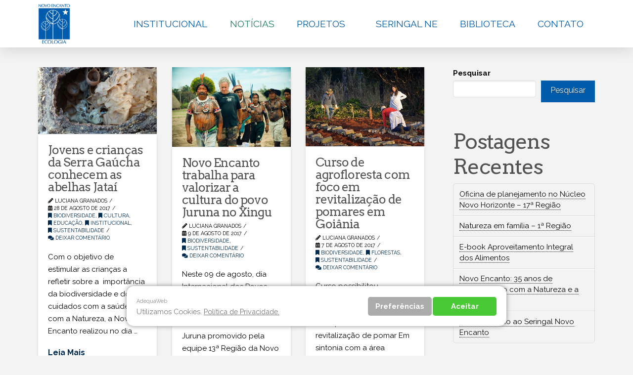

--- FILE ---
content_type: text/html; charset=UTF-8
request_url: https://novoencanto.org.br/category/biodiversidade/page/3/
body_size: 64706
content:
<!DOCTYPE html>

<html class="no-js" lang="pt-BR">

<head>
  
<meta charset="UTF-8">
<meta name="viewport" content="width=device-width, initial-scale=1.0">
<link rel="pingback" href="https://novoencanto.org.br/xmlrpc.php">
<meta name='robots' content='index, follow, max-image-preview:large, max-snippet:-1, max-video-preview:-1' />

	<!-- This site is optimized with the Yoast SEO plugin v19.12 - https://yoast.com/wordpress/plugins/seo/ -->
	<title>Arquivos Biodiversidade - Página 3 de 4 - Associação Novo Encanto de Desenvolvimento Ecológico</title>
	<link rel="canonical" href="https://novoencanto.org.br/category/biodiversidade/page/3/" />
	<link rel="prev" href="https://novoencanto.org.br/category/biodiversidade/page/2/" />
	<link rel="next" href="https://novoencanto.org.br/category/biodiversidade/page/4/" />
	<meta property="og:locale" content="pt_BR" />
	<meta property="og:type" content="article" />
	<meta property="og:title" content="Arquivos Biodiversidade - Página 3 de 4 - Associação Novo Encanto de Desenvolvimento Ecológico" />
	<meta property="og:url" content="https://novoencanto.org.br/category/biodiversidade/" />
	<meta property="og:site_name" content="Associação Novo Encanto de Desenvolvimento Ecológico" />
	<meta property="og:image" content="https://novoencanto.org.br/wp-content/uploads/2022/07/logo_azul.png" />
	<meta property="og:image:width" content="100" />
	<meta property="og:image:height" content="127" />
	<meta property="og:image:type" content="image/png" />
	<meta name="twitter:card" content="summary_large_image" />
	<script type="application/ld+json" class="yoast-schema-graph">{"@context":"https://schema.org","@graph":[{"@type":"CollectionPage","@id":"https://novoencanto.org.br/category/biodiversidade/","url":"https://novoencanto.org.br/category/biodiversidade/page/3/","name":"Arquivos Biodiversidade - Página 3 de 4 - Associação Novo Encanto de Desenvolvimento Ecológico","isPartOf":{"@id":"https://novoencanto.org.br/#website"},"primaryImageOfPage":{"@id":"https://novoencanto.org.br/category/biodiversidade/page/3/#primaryimage"},"image":{"@id":"https://novoencanto.org.br/category/biodiversidade/page/3/#primaryimage"},"thumbnailUrl":"https://novoencanto.org.br/wp-content/uploads/2017/08/Foto2.jpg","breadcrumb":{"@id":"https://novoencanto.org.br/category/biodiversidade/page/3/#breadcrumb"},"inLanguage":"pt-BR"},{"@type":"ImageObject","inLanguage":"pt-BR","@id":"https://novoencanto.org.br/category/biodiversidade/page/3/#primaryimage","url":"https://novoencanto.org.br/wp-content/uploads/2017/08/Foto2.jpg","contentUrl":"https://novoencanto.org.br/wp-content/uploads/2017/08/Foto2.jpg","width":1280,"height":719},{"@type":"BreadcrumbList","@id":"https://novoencanto.org.br/category/biodiversidade/page/3/#breadcrumb","itemListElement":[{"@type":"ListItem","position":1,"name":"Início","item":"https://novoencanto.org.br/"},{"@type":"ListItem","position":2,"name":"Biodiversidade"}]},{"@type":"WebSite","@id":"https://novoencanto.org.br/#website","url":"https://novoencanto.org.br/","name":"Associação Novo Encanto de Desenvolvimento Ecológico","description":"A Novo Encanto é uma organização brasileira sem fins lucrativos com raízes na floresta amazônica, que floresce e frutifica em todos os biomas brasileiros. Com trabalhos de interesse público ligados às principais temáticas socioambientais, mantemos uma ampla base social com afiliados, parceiros e doadores comprometidos com a Conservação da Natureza em todo o país.","potentialAction":[{"@type":"SearchAction","target":{"@type":"EntryPoint","urlTemplate":"https://novoencanto.org.br/?s={search_term_string}"},"query-input":"required name=search_term_string"}],"inLanguage":"pt-BR"}]}</script>
	<!-- / Yoast SEO plugin. -->


<link rel='dns-prefetch' href='//www.google.com' />
<link rel='dns-prefetch' href='//s.w.org' />
<link rel="alternate" type="application/rss+xml" title="Feed para Associação Novo Encanto de Desenvolvimento Ecológico &raquo;" href="https://novoencanto.org.br/feed/" />
<link rel="alternate" type="application/rss+xml" title="Feed de comentários para Associação Novo Encanto de Desenvolvimento Ecológico &raquo;" href="https://novoencanto.org.br/comments/feed/" />
<meta property="og:site_name" content="Associação Novo Encanto de Desenvolvimento Ecológico"><meta property="og:title" content="Jovens e crianças da Serra Gaúcha conhecem as abelhas Jataí"><meta property="og:description" content="A Novo Encanto é uma organização brasileira sem fins lucrativos com raízes na floresta amazônica, que floresce e frutifica em todos os biomas brasileiros. Com trabalhos de interesse público ligados às principais temáticas socioambientais, mantemos uma ampla base social com afiliados, parceiros e doadores comprometidos com a Conservação da Natureza em todo o país."><meta property="og:image" content="https://novoencanto.org.br/wp-content/uploads/2017/08/Foto2.jpg"><meta property="og:url" content="https://novoencanto.org.br/2017/08/28/novo-encanto-promove-curso-de-apicultura-na-serra-gaucha/"><meta property="og:type" content="website"><link rel="alternate" type="application/rss+xml" title="Feed de categoria para Associação Novo Encanto de Desenvolvimento Ecológico &raquo; Biodiversidade" href="https://novoencanto.org.br/category/biodiversidade/feed/" />
<script type="text/javascript">
window._wpemojiSettings = {"baseUrl":"https:\/\/s.w.org\/images\/core\/emoji\/14.0.0\/72x72\/","ext":".png","svgUrl":"https:\/\/s.w.org\/images\/core\/emoji\/14.0.0\/svg\/","svgExt":".svg","source":{"concatemoji":"https:\/\/novoencanto.org.br\/wp-includes\/js\/wp-emoji-release.min.js?ver=6.0.11"}};
/*! This file is auto-generated */
!function(e,a,t){var n,r,o,i=a.createElement("canvas"),p=i.getContext&&i.getContext("2d");function s(e,t){var a=String.fromCharCode,e=(p.clearRect(0,0,i.width,i.height),p.fillText(a.apply(this,e),0,0),i.toDataURL());return p.clearRect(0,0,i.width,i.height),p.fillText(a.apply(this,t),0,0),e===i.toDataURL()}function c(e){var t=a.createElement("script");t.src=e,t.defer=t.type="text/javascript",a.getElementsByTagName("head")[0].appendChild(t)}for(o=Array("flag","emoji"),t.supports={everything:!0,everythingExceptFlag:!0},r=0;r<o.length;r++)t.supports[o[r]]=function(e){if(!p||!p.fillText)return!1;switch(p.textBaseline="top",p.font="600 32px Arial",e){case"flag":return s([127987,65039,8205,9895,65039],[127987,65039,8203,9895,65039])?!1:!s([55356,56826,55356,56819],[55356,56826,8203,55356,56819])&&!s([55356,57332,56128,56423,56128,56418,56128,56421,56128,56430,56128,56423,56128,56447],[55356,57332,8203,56128,56423,8203,56128,56418,8203,56128,56421,8203,56128,56430,8203,56128,56423,8203,56128,56447]);case"emoji":return!s([129777,127995,8205,129778,127999],[129777,127995,8203,129778,127999])}return!1}(o[r]),t.supports.everything=t.supports.everything&&t.supports[o[r]],"flag"!==o[r]&&(t.supports.everythingExceptFlag=t.supports.everythingExceptFlag&&t.supports[o[r]]);t.supports.everythingExceptFlag=t.supports.everythingExceptFlag&&!t.supports.flag,t.DOMReady=!1,t.readyCallback=function(){t.DOMReady=!0},t.supports.everything||(n=function(){t.readyCallback()},a.addEventListener?(a.addEventListener("DOMContentLoaded",n,!1),e.addEventListener("load",n,!1)):(e.attachEvent("onload",n),a.attachEvent("onreadystatechange",function(){"complete"===a.readyState&&t.readyCallback()})),(e=t.source||{}).concatemoji?c(e.concatemoji):e.wpemoji&&e.twemoji&&(c(e.twemoji),c(e.wpemoji)))}(window,document,window._wpemojiSettings);
</script>
<style type="text/css">
img.wp-smiley,
img.emoji {
	display: inline !important;
	border: none !important;
	box-shadow: none !important;
	height: 1em !important;
	width: 1em !important;
	margin: 0 0.07em !important;
	vertical-align: -0.1em !important;
	background: none !important;
	padding: 0 !important;
}
</style>
	<link rel='stylesheet' id='sbi_styles-css'  href='https://novoencanto.org.br/wp-content/plugins/instagram-feed/css/sbi-styles.min.css?ver=6.0.6' type='text/css' media='all' />
<link rel='stylesheet' id='wp-block-library-css'  href='https://novoencanto.org.br/wp-includes/css/dist/block-library/style.min.css?ver=6.0.11' type='text/css' media='all' />
<style id='wp-block-library-theme-inline-css' type='text/css'>
.wp-block-audio figcaption{color:#555;font-size:13px;text-align:center}.is-dark-theme .wp-block-audio figcaption{color:hsla(0,0%,100%,.65)}.wp-block-code{border:1px solid #ccc;border-radius:4px;font-family:Menlo,Consolas,monaco,monospace;padding:.8em 1em}.wp-block-embed figcaption{color:#555;font-size:13px;text-align:center}.is-dark-theme .wp-block-embed figcaption{color:hsla(0,0%,100%,.65)}.blocks-gallery-caption{color:#555;font-size:13px;text-align:center}.is-dark-theme .blocks-gallery-caption{color:hsla(0,0%,100%,.65)}.wp-block-image figcaption{color:#555;font-size:13px;text-align:center}.is-dark-theme .wp-block-image figcaption{color:hsla(0,0%,100%,.65)}.wp-block-pullquote{border-top:4px solid;border-bottom:4px solid;margin-bottom:1.75em;color:currentColor}.wp-block-pullquote__citation,.wp-block-pullquote cite,.wp-block-pullquote footer{color:currentColor;text-transform:uppercase;font-size:.8125em;font-style:normal}.wp-block-quote{border-left:.25em solid;margin:0 0 1.75em;padding-left:1em}.wp-block-quote cite,.wp-block-quote footer{color:currentColor;font-size:.8125em;position:relative;font-style:normal}.wp-block-quote.has-text-align-right{border-left:none;border-right:.25em solid;padding-left:0;padding-right:1em}.wp-block-quote.has-text-align-center{border:none;padding-left:0}.wp-block-quote.is-large,.wp-block-quote.is-style-large,.wp-block-quote.is-style-plain{border:none}.wp-block-search .wp-block-search__label{font-weight:700}:where(.wp-block-group.has-background){padding:1.25em 2.375em}.wp-block-separator.has-css-opacity{opacity:.4}.wp-block-separator{border:none;border-bottom:2px solid;margin-left:auto;margin-right:auto}.wp-block-separator.has-alpha-channel-opacity{opacity:1}.wp-block-separator:not(.is-style-wide):not(.is-style-dots){width:100px}.wp-block-separator.has-background:not(.is-style-dots){border-bottom:none;height:1px}.wp-block-separator.has-background:not(.is-style-wide):not(.is-style-dots){height:2px}.wp-block-table thead{border-bottom:3px solid}.wp-block-table tfoot{border-top:3px solid}.wp-block-table td,.wp-block-table th{padding:.5em;border:1px solid;word-break:normal}.wp-block-table figcaption{color:#555;font-size:13px;text-align:center}.is-dark-theme .wp-block-table figcaption{color:hsla(0,0%,100%,.65)}.wp-block-video figcaption{color:#555;font-size:13px;text-align:center}.is-dark-theme .wp-block-video figcaption{color:hsla(0,0%,100%,.65)}.wp-block-template-part.has-background{padding:1.25em 2.375em;margin-top:0;margin-bottom:0}
</style>
<link rel='stylesheet' id='awsm-ead-public-css'  href='https://novoencanto.org.br/wp-content/plugins/embed-any-document/css/embed-public.min.css?ver=2.7.1' type='text/css' media='all' />
<style id='global-styles-inline-css' type='text/css'>
body{--wp--preset--color--black: #000000;--wp--preset--color--cyan-bluish-gray: #abb8c3;--wp--preset--color--white: #ffffff;--wp--preset--color--pale-pink: #f78da7;--wp--preset--color--vivid-red: #cf2e2e;--wp--preset--color--luminous-vivid-orange: #ff6900;--wp--preset--color--luminous-vivid-amber: #fcb900;--wp--preset--color--light-green-cyan: #7bdcb5;--wp--preset--color--vivid-green-cyan: #00d084;--wp--preset--color--pale-cyan-blue: #8ed1fc;--wp--preset--color--vivid-cyan-blue: #0693e3;--wp--preset--color--vivid-purple: #9b51e0;--wp--preset--gradient--vivid-cyan-blue-to-vivid-purple: linear-gradient(135deg,rgba(6,147,227,1) 0%,rgb(155,81,224) 100%);--wp--preset--gradient--light-green-cyan-to-vivid-green-cyan: linear-gradient(135deg,rgb(122,220,180) 0%,rgb(0,208,130) 100%);--wp--preset--gradient--luminous-vivid-amber-to-luminous-vivid-orange: linear-gradient(135deg,rgba(252,185,0,1) 0%,rgba(255,105,0,1) 100%);--wp--preset--gradient--luminous-vivid-orange-to-vivid-red: linear-gradient(135deg,rgba(255,105,0,1) 0%,rgb(207,46,46) 100%);--wp--preset--gradient--very-light-gray-to-cyan-bluish-gray: linear-gradient(135deg,rgb(238,238,238) 0%,rgb(169,184,195) 100%);--wp--preset--gradient--cool-to-warm-spectrum: linear-gradient(135deg,rgb(74,234,220) 0%,rgb(151,120,209) 20%,rgb(207,42,186) 40%,rgb(238,44,130) 60%,rgb(251,105,98) 80%,rgb(254,248,76) 100%);--wp--preset--gradient--blush-light-purple: linear-gradient(135deg,rgb(255,206,236) 0%,rgb(152,150,240) 100%);--wp--preset--gradient--blush-bordeaux: linear-gradient(135deg,rgb(254,205,165) 0%,rgb(254,45,45) 50%,rgb(107,0,62) 100%);--wp--preset--gradient--luminous-dusk: linear-gradient(135deg,rgb(255,203,112) 0%,rgb(199,81,192) 50%,rgb(65,88,208) 100%);--wp--preset--gradient--pale-ocean: linear-gradient(135deg,rgb(255,245,203) 0%,rgb(182,227,212) 50%,rgb(51,167,181) 100%);--wp--preset--gradient--electric-grass: linear-gradient(135deg,rgb(202,248,128) 0%,rgb(113,206,126) 100%);--wp--preset--gradient--midnight: linear-gradient(135deg,rgb(2,3,129) 0%,rgb(40,116,252) 100%);--wp--preset--duotone--dark-grayscale: url('#wp-duotone-dark-grayscale');--wp--preset--duotone--grayscale: url('#wp-duotone-grayscale');--wp--preset--duotone--purple-yellow: url('#wp-duotone-purple-yellow');--wp--preset--duotone--blue-red: url('#wp-duotone-blue-red');--wp--preset--duotone--midnight: url('#wp-duotone-midnight');--wp--preset--duotone--magenta-yellow: url('#wp-duotone-magenta-yellow');--wp--preset--duotone--purple-green: url('#wp-duotone-purple-green');--wp--preset--duotone--blue-orange: url('#wp-duotone-blue-orange');--wp--preset--font-size--small: 13px;--wp--preset--font-size--medium: 20px;--wp--preset--font-size--large: 36px;--wp--preset--font-size--x-large: 42px;}.has-black-color{color: var(--wp--preset--color--black) !important;}.has-cyan-bluish-gray-color{color: var(--wp--preset--color--cyan-bluish-gray) !important;}.has-white-color{color: var(--wp--preset--color--white) !important;}.has-pale-pink-color{color: var(--wp--preset--color--pale-pink) !important;}.has-vivid-red-color{color: var(--wp--preset--color--vivid-red) !important;}.has-luminous-vivid-orange-color{color: var(--wp--preset--color--luminous-vivid-orange) !important;}.has-luminous-vivid-amber-color{color: var(--wp--preset--color--luminous-vivid-amber) !important;}.has-light-green-cyan-color{color: var(--wp--preset--color--light-green-cyan) !important;}.has-vivid-green-cyan-color{color: var(--wp--preset--color--vivid-green-cyan) !important;}.has-pale-cyan-blue-color{color: var(--wp--preset--color--pale-cyan-blue) !important;}.has-vivid-cyan-blue-color{color: var(--wp--preset--color--vivid-cyan-blue) !important;}.has-vivid-purple-color{color: var(--wp--preset--color--vivid-purple) !important;}.has-black-background-color{background-color: var(--wp--preset--color--black) !important;}.has-cyan-bluish-gray-background-color{background-color: var(--wp--preset--color--cyan-bluish-gray) !important;}.has-white-background-color{background-color: var(--wp--preset--color--white) !important;}.has-pale-pink-background-color{background-color: var(--wp--preset--color--pale-pink) !important;}.has-vivid-red-background-color{background-color: var(--wp--preset--color--vivid-red) !important;}.has-luminous-vivid-orange-background-color{background-color: var(--wp--preset--color--luminous-vivid-orange) !important;}.has-luminous-vivid-amber-background-color{background-color: var(--wp--preset--color--luminous-vivid-amber) !important;}.has-light-green-cyan-background-color{background-color: var(--wp--preset--color--light-green-cyan) !important;}.has-vivid-green-cyan-background-color{background-color: var(--wp--preset--color--vivid-green-cyan) !important;}.has-pale-cyan-blue-background-color{background-color: var(--wp--preset--color--pale-cyan-blue) !important;}.has-vivid-cyan-blue-background-color{background-color: var(--wp--preset--color--vivid-cyan-blue) !important;}.has-vivid-purple-background-color{background-color: var(--wp--preset--color--vivid-purple) !important;}.has-black-border-color{border-color: var(--wp--preset--color--black) !important;}.has-cyan-bluish-gray-border-color{border-color: var(--wp--preset--color--cyan-bluish-gray) !important;}.has-white-border-color{border-color: var(--wp--preset--color--white) !important;}.has-pale-pink-border-color{border-color: var(--wp--preset--color--pale-pink) !important;}.has-vivid-red-border-color{border-color: var(--wp--preset--color--vivid-red) !important;}.has-luminous-vivid-orange-border-color{border-color: var(--wp--preset--color--luminous-vivid-orange) !important;}.has-luminous-vivid-amber-border-color{border-color: var(--wp--preset--color--luminous-vivid-amber) !important;}.has-light-green-cyan-border-color{border-color: var(--wp--preset--color--light-green-cyan) !important;}.has-vivid-green-cyan-border-color{border-color: var(--wp--preset--color--vivid-green-cyan) !important;}.has-pale-cyan-blue-border-color{border-color: var(--wp--preset--color--pale-cyan-blue) !important;}.has-vivid-cyan-blue-border-color{border-color: var(--wp--preset--color--vivid-cyan-blue) !important;}.has-vivid-purple-border-color{border-color: var(--wp--preset--color--vivid-purple) !important;}.has-vivid-cyan-blue-to-vivid-purple-gradient-background{background: var(--wp--preset--gradient--vivid-cyan-blue-to-vivid-purple) !important;}.has-light-green-cyan-to-vivid-green-cyan-gradient-background{background: var(--wp--preset--gradient--light-green-cyan-to-vivid-green-cyan) !important;}.has-luminous-vivid-amber-to-luminous-vivid-orange-gradient-background{background: var(--wp--preset--gradient--luminous-vivid-amber-to-luminous-vivid-orange) !important;}.has-luminous-vivid-orange-to-vivid-red-gradient-background{background: var(--wp--preset--gradient--luminous-vivid-orange-to-vivid-red) !important;}.has-very-light-gray-to-cyan-bluish-gray-gradient-background{background: var(--wp--preset--gradient--very-light-gray-to-cyan-bluish-gray) !important;}.has-cool-to-warm-spectrum-gradient-background{background: var(--wp--preset--gradient--cool-to-warm-spectrum) !important;}.has-blush-light-purple-gradient-background{background: var(--wp--preset--gradient--blush-light-purple) !important;}.has-blush-bordeaux-gradient-background{background: var(--wp--preset--gradient--blush-bordeaux) !important;}.has-luminous-dusk-gradient-background{background: var(--wp--preset--gradient--luminous-dusk) !important;}.has-pale-ocean-gradient-background{background: var(--wp--preset--gradient--pale-ocean) !important;}.has-electric-grass-gradient-background{background: var(--wp--preset--gradient--electric-grass) !important;}.has-midnight-gradient-background{background: var(--wp--preset--gradient--midnight) !important;}.has-small-font-size{font-size: var(--wp--preset--font-size--small) !important;}.has-medium-font-size{font-size: var(--wp--preset--font-size--medium) !important;}.has-large-font-size{font-size: var(--wp--preset--font-size--large) !important;}.has-x-large-font-size{font-size: var(--wp--preset--font-size--x-large) !important;}
</style>
<link rel='stylesheet' id='foobox-free-min-css'  href='https://novoencanto.org.br/wp-content/plugins/foobox-image-lightbox/free/css/foobox.free.min.css?ver=2.7.17' type='text/css' media='all' />
<link rel='stylesheet' id='foogallery-core-css'  href='https://novoencanto.org.br/wp-content/plugins/foogallery/extensions/default-templates/shared/css/foogallery.min.css?ver=2.2.7' type='text/css' media='all' />
<link rel='stylesheet' id='rs-plugin-settings-css'  href='https://novoencanto.org.br/wp-content/plugins/revslider/public/assets/css/rs6.css?ver=6.2.22' type='text/css' media='all' />
<style id='rs-plugin-settings-inline-css' type='text/css'>
#rs-demo-id {}
</style>
<link rel='stylesheet' id='x-stack-css'  href='https://novoencanto.org.br/wp-content/themes/pro/framework/dist/css/site/stacks/integrity-light.css?ver=5.1.5' type='text/css' media='all' />
<style id='cs-inline-css' type='text/css'>
 a,h1 a:hover,h2 a:hover,h3 a:hover,h4 a:hover,h5 a:hover,h6 a:hover,.x-breadcrumb-wrap a:hover,.widget ul li a:hover,.widget ol li a:hover,.widget.widget_text ul li a,.widget.widget_text ol li a,.widget_nav_menu .current-menu-item > a,.x-accordion-heading .x-accordion-toggle:hover,.x-comment-author a:hover,.x-comment-time:hover,.x-recent-posts a:hover .h-recent-posts{color:#002a4e;}a:hover,.widget.widget_text ul li a:hover,.widget.widget_text ol li a:hover,.x-twitter-widget ul li a:hover{color:;}.rev_slider_wrapper,a.x-img-thumbnail:hover,.x-slider-container.below,.page-template-template-blank-3-php .x-slider-container.above,.page-template-template-blank-6-php .x-slider-container.above{border-color:#002a4e;}.entry-thumb:before,.x-pagination span.current,.woocommerce-pagination span[aria-current],.flex-direction-nav a,.flex-control-nav a:hover,.flex-control-nav a.flex-active,.mejs-time-current,.x-dropcap,.x-skill-bar .bar,.x-pricing-column.featured h2,.h-comments-title small,.x-entry-share .x-share:hover,.x-highlight,.x-recent-posts .x-recent-posts-img:after{background-color:#002a4e;}.x-nav-tabs > .active > a,.x-nav-tabs > .active > a:hover{box-shadow:inset 0 3px 0 0 #002a4e;}.x-main{width:calc(72% - 2.463055%);}.x-sidebar{width:calc(100% - 2.463055% - 72%);}.x-comment-author,.x-comment-time,.comment-form-author label,.comment-form-email label,.comment-form-url label,.comment-form-rating label,.comment-form-comment label,.widget_calendar #wp-calendar caption,.widget.widget_rss li .rsswidget{font-family:"Arvo",serif;font-weight:400;}.p-landmark-sub,.p-meta,input,button,select,textarea{font-family:"Raleway",sans-serif;}.widget ul li a,.widget ol li a,.x-comment-time{color:rgb(0,0,0);}.widget_text ol li a,.widget_text ul li a{color:#002a4e;}.widget_text ol li a:hover,.widget_text ul li a:hover{color:;}.comment-form-author label,.comment-form-email label,.comment-form-url label,.comment-form-rating label,.comment-form-comment label,.widget_calendar #wp-calendar th,.p-landmark-sub strong,.widget_tag_cloud .tagcloud a:hover,.widget_tag_cloud .tagcloud a:active,.entry-footer a:hover,.entry-footer a:active,.x-breadcrumbs .current,.x-comment-author,.x-comment-author a{color:rgb(82,82,82);}.widget_calendar #wp-calendar th{border-color:rgb(82,82,82);}.h-feature-headline span i{background-color:rgb(82,82,82);}@media (max-width:978.98px){}html{font-size:15px;}@media (min-width:480px){html{font-size:15px;}}@media (min-width:767px){html{font-size:15px;}}@media (min-width:979px){html{font-size:15px;}}@media (min-width:1200px){html{font-size:15px;}}body{font-style:normal;font-weight:400;color:rgb(0,0,0);background-color:#f3f3f3;}.w-b{font-weight:400 !important;}h1,h2,h3,h4,h5,h6,.h1,.h2,.h3,.h4,.h5,.h6{font-family:"Arvo",serif;font-style:normal;font-weight:400;}h1,.h1{letter-spacing:-0.035em;}h2,.h2{letter-spacing:-0.035em;}h3,.h3{letter-spacing:-0.035em;}h4,.h4{letter-spacing:-0.035em;}h5,.h5{letter-spacing:-0.035em;}h6,.h6{letter-spacing:-0.035em;}.w-h{font-weight:400 !important;}.x-container.width{width:88%;}.x-container.max{max-width:1200px;}.x-bar-content.x-container.width{flex-basis:88%;}.x-main.full{float:none;display:block;width:auto;}@media (max-width:978.98px){.x-main.full,.x-main.left,.x-main.right,.x-sidebar.left,.x-sidebar.right{float:none;display:block;width:auto !important;}}.entry-header,.entry-content{font-size:1rem;}body,input,button,select,textarea{font-family:"Raleway",sans-serif;}h1,h2,h3,h4,h5,h6,.h1,.h2,.h3,.h4,.h5,.h6,h1 a,h2 a,h3 a,h4 a,h5 a,h6 a,.h1 a,.h2 a,.h3 a,.h4 a,.h5 a,.h6 a,blockquote{color:rgb(82,82,82);}.cfc-h-tx{color:rgb(82,82,82) !important;}.cfc-h-bd{border-color:rgb(82,82,82) !important;}.cfc-h-bg{background-color:rgb(82,82,82) !important;}.cfc-b-tx{color:rgb(0,0,0) !important;}.cfc-b-bd{border-color:rgb(0,0,0) !important;}.cfc-b-bg{background-color:rgb(0,0,0) !important;}.x-btn,.button,[type="submit"]{color:#ffffff;border-color:#005cab;background-color:#005cab;text-shadow:0 0.075em 0.075em rgba(0,0,0,0.5);}.x-btn:hover,.button:hover,[type="submit"]:hover{color:#ffffff;border-color:;background-color:;text-shadow:0 0.075em 0.075em rgba(0,0,0,0.5);}.x-btn.x-btn-real,.x-btn.x-btn-real:hover{margin-bottom:0.25em;text-shadow:0 0.075em 0.075em rgba(0,0,0,0.65);}.x-btn.x-btn-real{box-shadow:0 0.25em 0 0 #002a4e,0 4px 9px rgba(0,0,0,0.75);}.x-btn.x-btn-real:hover{box-shadow:0 0.25em 0 0,0 4px 9px rgba(0,0,0,0.75);}.x-btn.x-btn-flat,.x-btn.x-btn-flat:hover{margin-bottom:0;text-shadow:0 0.075em 0.075em rgba(0,0,0,0.65);box-shadow:none;}.x-btn.x-btn-transparent,.x-btn.x-btn-transparent:hover{margin-bottom:0;border-width:3px;text-shadow:none;text-transform:uppercase;background-color:transparent;box-shadow:none;} @font-face{font-family:'FontAwesomePro';font-style:normal;font-weight:900;font-display:block;src:url('https://novoencanto.org.br/wp-content/themes/pro/cornerstone/assets/fonts/fa-solid-900.woff2') format('woff2'),url('https://novoencanto.org.br/wp-content/themes/pro/cornerstone/assets/fonts/fa-solid-900.woff') format('woff'),url('https://novoencanto.org.br/wp-content/themes/pro/cornerstone/assets/fonts/fa-solid-900.ttf') format('truetype');}[data-x-fa-pro-icon]{font-family:"FontAwesomePro" !important;}[data-x-fa-pro-icon]:before{content:attr(data-x-fa-pro-icon);}[data-x-icon],[data-x-icon-o],[data-x-icon-l],[data-x-icon-s],[data-x-icon-b],[data-x-fa-pro-icon],[class*="cs-fa-"]{display:inline-block;font-style:normal;font-weight:400;text-decoration:inherit;text-rendering:auto;-webkit-font-smoothing:antialiased;-moz-osx-font-smoothing:grayscale;}[data-x-icon].left,[data-x-icon-o].left,[data-x-icon-l].left,[data-x-icon-s].left,[data-x-icon-b].left,[data-x-fa-pro-icon].left,[class*="cs-fa-"].left{margin-right:0.5em;}[data-x-icon].right,[data-x-icon-o].right,[data-x-icon-l].right,[data-x-icon-s].right,[data-x-icon-b].right,[data-x-fa-pro-icon].right,[class*="cs-fa-"].right{margin-left:0.5em;}[data-x-icon]:before,[data-x-icon-o]:before,[data-x-icon-l]:before,[data-x-icon-s]:before,[data-x-icon-b]:before,[data-x-fa-pro-icon]:before,[class*="cs-fa-"]:before{line-height:1;}@font-face{font-family:'FontAwesome';font-style:normal;font-weight:900;font-display:block;src:url('https://novoencanto.org.br/wp-content/themes/pro/cornerstone/assets/fonts/fa-solid-900.woff2') format('woff2'),url('https://novoencanto.org.br/wp-content/themes/pro/cornerstone/assets/fonts/fa-solid-900.woff') format('woff'),url('https://novoencanto.org.br/wp-content/themes/pro/cornerstone/assets/fonts/fa-solid-900.ttf') format('truetype');}[data-x-icon],[data-x-icon-s],[data-x-icon][class*="cs-fa-"]{font-family:"FontAwesome" !important;font-weight:900;}[data-x-icon]:before,[data-x-icon][class*="cs-fa-"]:before{content:attr(data-x-icon);}[data-x-icon-s]:before{content:attr(data-x-icon-s);}@font-face{font-family:'FontAwesomeRegular';font-style:normal;font-weight:400;font-display:block;src:url('https://novoencanto.org.br/wp-content/themes/pro/cornerstone/assets/fonts/fa-regular-400.woff2') format('woff2'),url('https://novoencanto.org.br/wp-content/themes/pro/cornerstone/assets/fonts/fa-regular-400.woff') format('woff'),url('https://novoencanto.org.br/wp-content/themes/pro/cornerstone/assets/fonts/fa-regular-400.ttf') format('truetype');}@font-face{font-family:'FontAwesomePro';font-style:normal;font-weight:400;font-display:block;src:url('https://novoencanto.org.br/wp-content/themes/pro/cornerstone/assets/fonts/fa-regular-400.woff2') format('woff2'),url('https://novoencanto.org.br/wp-content/themes/pro/cornerstone/assets/fonts/fa-regular-400.woff') format('woff'),url('https://novoencanto.org.br/wp-content/themes/pro/cornerstone/assets/fonts/fa-regular-400.ttf') format('truetype');}[data-x-icon-o]{font-family:"FontAwesomeRegular" !important;}[data-x-icon-o]:before{content:attr(data-x-icon-o);}@font-face{font-family:'FontAwesomeLight';font-style:normal;font-weight:300;font-display:block;src:url('https://novoencanto.org.br/wp-content/themes/pro/cornerstone/assets/fonts/fa-light-300.woff2') format('woff2'),url('https://novoencanto.org.br/wp-content/themes/pro/cornerstone/assets/fonts/fa-light-300.woff') format('woff'),url('https://novoencanto.org.br/wp-content/themes/pro/cornerstone/assets/fonts/fa-light-300.ttf') format('truetype');}@font-face{font-family:'FontAwesomePro';font-style:normal;font-weight:300;font-display:block;src:url('https://novoencanto.org.br/wp-content/themes/pro/cornerstone/assets/fonts/fa-light-300.woff2') format('woff2'),url('https://novoencanto.org.br/wp-content/themes/pro/cornerstone/assets/fonts/fa-light-300.woff') format('woff'),url('https://novoencanto.org.br/wp-content/themes/pro/cornerstone/assets/fonts/fa-light-300.ttf') format('truetype');}[data-x-icon-l]{font-family:"FontAwesomeLight" !important;font-weight:300;}[data-x-icon-l]:before{content:attr(data-x-icon-l);}@font-face{font-family:'FontAwesomeBrands';font-style:normal;font-weight:normal;font-display:block;src:url('https://novoencanto.org.br/wp-content/themes/pro/cornerstone/assets/fonts/fa-brands-400.woff2') format('woff2'),url('https://novoencanto.org.br/wp-content/themes/pro/cornerstone/assets/fonts/fa-brands-400.woff') format('woff'),url('https://novoencanto.org.br/wp-content/themes/pro/cornerstone/assets/fonts/fa-brands-400.ttf') format('truetype');}[data-x-icon-b]{font-family:"FontAwesomeBrands" !important;}[data-x-icon-b]:before{content:attr(data-x-icon-b);} .m8-0.x-bar{height:6em;border:0;font-size:16px;box-shadow:0em 0.15em 2em 0em rgba(0,0,0,0.15);z-index:9999;}.m8-0 .x-bar-content{flex-direction:row;justify-content:space-between;align-items:center;height:6em;}.m8-0.x-bar-outer-spacers:after,.m8-0.x-bar-outer-spacers:before{flex-basis:2em;width:2em!important;height:2em;}.m8-0.x-bar-space{font-size:16px;height:6em;}.m8-1.x-bar{background-color:#ffffff;}.m8-2.x-bar{width:calc(100% - (0px * 2));background-color:rgb(255,255,255);}.m8-3.x-bar-container{flex-direction:row;justify-content:space-between;align-items:center;flex-grow:1;flex-shrink:0;flex-basis:auto;border:0;font-size:1em;z-index:1;}.m8-4.x-image{font-size:1em;border:0;}.m8-4.x-image img{width:100%;}.m8-5.x-image{width:65px;}.m8-6.x-image{width:35px;}.m8-7{flex-direction:row;justify-content:space-around;align-items:stretch;align-self:stretch;flex-grow:0;flex-shrink:0;flex-basis:auto;}.m8-7 > li,.m8-7 > li > a{flex-grow:0;flex-shrink:1;flex-basis:auto;}.m8-8{font-size:1.2em;}.m8-9{font-size:1em;}.m8-a .x-dropdown {width:14em;font-size:16px;border:0;background-color:rgb(255,255,255);transition-duration:500ms,500ms,0s;transition-timing-function:cubic-bezier(0.400,0.000,0.200,1.000);}.m8-a selector:not(.x-active) {transition-delay:0s,0s,500ms;}.m8-b .x-dropdown {box-shadow:0em 0.15em 2em 0em rgba(0,0,0,0.15);}.m8-c.x-anchor {border:0;font-size:1em;}.m8-c.x-anchor .x-anchor-content {align-items:center;}.m8-c.x-anchor .x-anchor-text {margin-top:5px;margin-bottom:5px;margin-left:5px;}.m8-c.x-anchor .x-anchor-text-primary {font-size:1em;font-style:normal;line-height:1;}.m8-c.x-anchor .x-anchor-sub-indicator {margin-top:5px;margin-right:5px;margin-bottom:5px;margin-left:5px;}.m8-d.x-anchor .x-anchor-content {flex-direction:row-reverse;padding-top:0.923em;padding-right:0.923em;padding-bottom:0.923em;padding-left:0.923em;}.m8-d.x-anchor .x-anchor-text-primary {font-weight:300;}.m8-d.x-anchor .x-anchor-sub-indicator {font-size:0.5em;color:rgb(255,255,255);}.m8-d.x-anchor:hover .x-anchor-sub-indicator,.m8-d.x-anchor[class*="active"] .x-anchor-sub-indicator,[data-x-effect-provider*="colors"]:hover .m8-d.x-anchor .x-anchor-sub-indicator {color:rgb(81,131,199);}.m8-d > .is-primary {width:100%;height:3px;color:rgb(71,143,213);transform-origin:100% 100%;}.m8-e.x-anchor .x-anchor-content {justify-content:center;}.m8-e.x-anchor .x-anchor-text {margin-right:5px;}.m8-f.x-anchor .x-anchor-text-primary {font-family:inherit;}.m8-g.x-anchor .x-anchor-text-primary {color:#005baa;}.m8-g.x-anchor:hover .x-anchor-text-primary,.m8-g.x-anchor[class*="active"] .x-anchor-text-primary,[data-x-effect-provider*="colors"]:hover .m8-g.x-anchor .x-anchor-text-primary {color:rgb(19,128,89);}.m8-h.x-anchor .x-anchor-content {flex-direction:row;padding-top:0.75em;padding-right:0.75em;padding-bottom:0.75em;padding-left:0.75em;}.m8-h.x-anchor .x-anchor-sub-indicator {font-size:1em;}.m8-i.x-anchor .x-anchor-content {justify-content:flex-start;}.m8-i.x-anchor .x-anchor-text {margin-right:auto;}.m8-i.x-anchor .x-anchor-text-primary {font-weight:400;}.m8-j.x-anchor .x-anchor-sub-indicator {color:rgb(239,239,239);}.m8-k.x-anchor .x-anchor-text-primary {font-family:"Raleway",sans-serif;font-weight:400;color:#002a4e;}.m8-k.x-anchor:hover .x-anchor-text-primary,.m8-k.x-anchor[class*="active"] .x-anchor-text-primary,[data-x-effect-provider*="colors"]:hover .m8-k.x-anchor .x-anchor-text-primary {color:rgb(77,77,77);}.m8-k.x-anchor .x-anchor-sub-indicator {color:#002a4e;}.m8-k.x-anchor:hover .x-anchor-sub-indicator,.m8-k.x-anchor[class*="active"] .x-anchor-sub-indicator,[data-x-effect-provider*="colors"]:hover .m8-k.x-anchor .x-anchor-sub-indicator {color:rgb(77,77,77);}.m8-l.x-anchor .x-anchor-text-primary {color:rgba(0,0,0,1);}.m8-l.x-anchor:hover .x-anchor-text-primary,.m8-l.x-anchor[class*="active"] .x-anchor-text-primary,[data-x-effect-provider*="colors"]:hover .m8-l.x-anchor .x-anchor-text-primary {color:rgba(0,0,0,0.5);}.m8-l.x-anchor .x-anchor-sub-indicator {color:rgba(0,0,0,1);} .ma-0.x-bar{height:auto;padding-right:0rem;padding-left:0rem;border:0;font-size:1rem;}.ma-0 .x-bar-content{flex-direction:row;flex-wrap:wrap;height:auto;}.ma-0.x-bar-outer-spacers:after,.ma-0.x-bar-outer-spacers:before{flex-basis:2rem;width:2rem!important;height:2rem;}.ma-0.x-bar-space{font-size:1rem;}.ma-1.x-bar{padding-top:3rem;padding-bottom:0rem;background-color:#ffffff;box-shadow:0em 0.15em 2em 0em rgba(0,0,0,0.15);z-index:9998;}.ma-1 .x-bar-content{justify-content:flex-start;align-items:flex-start;align-content:flex-start;}.ma-2.x-bar{padding-top:1rem;padding-bottom:1rem;background-color:#005cab;z-index:9999;}.ma-2 .x-bar-content{justify-content:space-between;align-items:center;align-content:center;}.ma-3.x-bar-container{flex-direction:row;align-items:center;margin-top:0rem;border:0;font-size:1em;z-index:1;}.ma-4.x-bar-container{justify-content:space-between;}.ma-5.x-bar-container{flex-grow:0;flex-basis:auto;}.ma-6.x-bar-container{flex-shrink:1;}.ma-7.x-bar-container{margin-right:3rem;}.ma-8.x-bar-container{margin-bottom:3rem;margin-left:0rem;}.ma-9.x-bar-container{flex-grow:1;}.ma-a.x-bar-container{flex-basis:36rem;margin-right:0rem;}.ma-b.x-bar-container{justify-content:flex-start;flex-basis:18rem;padding-right:2rem;}.ma-c.x-bar-container{margin-right:-0.25rem;margin-bottom:0rem;margin-left:-0.25rem;padding-top:0.5rem;padding-bottom:0.5rem;padding-left:0rem;}.ma-d.x-bar-container{flex-shrink:0;padding-right:0rem;}.ma-e.x-image{font-size:1em;border:0;}.ma-f.x-row{z-index:auto;width:100%;margin-right:auto;margin-left:auto;border:0;padding-top:1px;padding-right:1px;padding-bottom:1px;padding-left:1px;font-size:1em;}.ma-f > .x-row-inner{flex-direction:row;justify-content:flex-start;align-items:stretch;align-content:stretch;margin-top:calc(((3rem / 2) + 1px) * -1);margin-right:calc(((3rem / 2) + 1px) * -1);margin-bottom:calc(((3rem / 2) + 1px) * -1);margin-left:calc(((3rem / 2) + 1px) * -1);}.ma-f > .x-row-inner > *{flex-grow:1;margin-top:calc(3rem / 2);margin-bottom:calc(3rem / 2);margin-right:calc(3rem / 2);margin-left:calc(3rem / 2);}.ma-f > .x-row-inner > *:nth-child(1n - 0) {flex-basis:calc(13rem - 3rem);}.ma-g.x-col{z-index:1;border:0;font-size:1em;}.ma-h.x-text{margin-top:0em;margin-right:0em;margin-bottom:1em;margin-left:0em;border-top-width:0px;border-right-width:0px;border-bottom-width:2px;border-left-width:0px;border-top-style:solid;border-right-style:solid;border-bottom-style:solid;border-left-style:solid;border-top-color:transparent;border-right-color:transparent;border-bottom-color:#e5e5e5;border-left-color:transparent;padding-top:0em;padding-right:0em;padding-bottom:0.4em;padding-left:0em;font-size:1.25em;}.ma-h.x-text .x-text-content-text-primary{font-family:"Arvo",serif;font-size:0.8em;font-weight:400;line-height:1;color:rgb(51,51,51);}.ma-i.x-text .x-text-content-text-primary{font-style:normal;letter-spacing:0em;text-transform:none;}.ma-j.x-text{border:0;font-size:1em;}.ma-j.x-text .x-text-content-text-primary{font-family:inherit;font-size:1em;font-weight:400;line-height:1.4;color:#002a4e;}.ma-k.x-text{margin-top:0rem;margin-right:0.25px;margin-bottom:0rem;margin-left:0.25rem;border:0;font-family:inherit;font-size:0.8em;font-style:normal;font-weight:400;line-height:1.4;letter-spacing:0em;text-transform:none;color:rgb(255,255,255);}.ma-k.x-text > :first-child{margin-top:0;}.ma-k.x-text > :last-child{margin-bottom:0;}.ma-l.x-anchor {width:2em;height:2em;margin-top:0rem;margin-right:0.25rem;margin-bottom:0rem;margin-left:0.25rem;border:0;border-top-left-radius:100em;border-top-right-radius:100em;border-bottom-right-radius:100em;border-bottom-left-radius:100em;font-size:1em;background-color:rgba(255,255,255,1);}.ma-l.x-anchor .x-anchor-content {flex-direction:row;justify-content:center;align-items:center;}.ma-l.x-anchor .x-graphic {margin-top:5px;margin-right:5px;margin-bottom:5px;margin-left:5px;}.ma-l.x-anchor .x-graphic-icon {font-size:1em;width:auto;border:0;color:rgba(0,0,0,1);}.ma-m.x-anchor:hover .x-graphic-icon,.ma-m.x-anchor[class*="active"] .x-graphic-icon,[data-x-effect-provider*="colors"]:hover .ma-m.x-anchor .x-graphic-icon {color:#3b5998;}.ma-n.x-anchor:hover .x-graphic-icon,.ma-n.x-anchor[class*="active"] .x-graphic-icon,[data-x-effect-provider*="colors"]:hover .ma-n.x-anchor .x-graphic-icon {color:#1da1f2;}.ma-o.x-anchor:hover .x-graphic-icon,.ma-o.x-anchor[class*="active"] .x-graphic-icon,[data-x-effect-provider*="colors"]:hover .ma-o.x-anchor .x-graphic-icon {color:#ff0000;}
</style>
<script type='text/javascript' src='https://novoencanto.org.br/wp-includes/js/jquery/jquery.min.js?ver=3.6.0' id='jquery-core-js'></script>
<script type='text/javascript' src='https://novoencanto.org.br/wp-includes/js/jquery/jquery-migrate.min.js?ver=3.3.2' id='jquery-migrate-js'></script>
<script type='text/javascript' src='https://novoencanto.org.br/wp-content/plugins/revslider/public/assets/js/rbtools.min.js?ver=6.2.22' id='tp-tools-js'></script>
<script type='text/javascript' src='https://novoencanto.org.br/wp-content/plugins/revslider/public/assets/js/rs6.min.js?ver=6.2.22' id='revmin-js'></script>
<script type='text/javascript' id='foobox-free-min-js-before'>
/* Run FooBox FREE (v2.7.17) */
var FOOBOX = window.FOOBOX = {
	ready: true,
	disableOthers: false,
	o: {wordpress: { enabled: true }, countMessage:'image %index of %total', excludes:'.fbx-link,.nofoobox,.nolightbox,a[href*="pinterest.com/pin/create/button/"]', affiliate : { enabled: false }},
	selectors: [
		".foogallery-container.foogallery-lightbox-foobox", ".foogallery-container.foogallery-lightbox-foobox-free", ".gallery", ".wp-block-gallery", ".wp-caption", ".wp-block-image", "a:has(img[class*=wp-image-])", ".post a:has(img[class*=wp-image-])", ".foobox"
	],
	pre: function( $ ){
		// Custom JavaScript (Pre)
		
	},
	post: function( $ ){
		// Custom JavaScript (Post)
		
		// Custom Captions Code
		
	},
	custom: function( $ ){
		// Custom Extra JS
		
	}
};
</script>
<script type='text/javascript' src='https://novoencanto.org.br/wp-content/plugins/foobox-image-lightbox/free/js/foobox.free.min.js?ver=2.7.17' id='foobox-free-min-js'></script>
<link rel="https://api.w.org/" href="https://novoencanto.org.br/wp-json/" /><link rel="alternate" type="application/json" href="https://novoencanto.org.br/wp-json/wp/v2/categories/7" />		<script>
			document.documentElement.className = document.documentElement.className.replace( 'no-js', 'js' );
		</script>
				<style>
			.no-js img.lazyload { display: none; }
			figure.wp-block-image img.lazyloading { min-width: 150px; }
							.lazyload, .lazyloading { opacity: 0; }
				.lazyloaded {
					opacity: 1;
					transition: opacity 400ms;
					transition-delay: 0ms;
				}
					</style>
		<!-- Analytics by WP Statistics v14.0.1 - https://wp-statistics.com/ -->
<meta name="generator" content="Powered by Slider Revolution 6.2.22 - responsive, Mobile-Friendly Slider Plugin for WordPress with comfortable drag and drop interface." />
<link rel="icon" href="https://novoencanto.org.br/wp-content/uploads/wpallimport/files/cropped-Marca-Novo-Encanto_Letras-brancas-32x32.png" sizes="32x32" />
<link rel="icon" href="https://novoencanto.org.br/wp-content/uploads/wpallimport/files/cropped-Marca-Novo-Encanto_Letras-brancas-192x192.png" sizes="192x192" />
<link rel="apple-touch-icon" href="https://novoencanto.org.br/wp-content/uploads/wpallimport/files/cropped-Marca-Novo-Encanto_Letras-brancas-180x180.png" />
<meta name="msapplication-TileImage" content="https://novoencanto.org.br/wp-content/uploads/wpallimport/files/cropped-Marca-Novo-Encanto_Letras-brancas-270x270.png" />
<script type="text/javascript">function setREVStartSize(e){
			//window.requestAnimationFrame(function() {				 
				window.RSIW = window.RSIW===undefined ? window.innerWidth : window.RSIW;	
				window.RSIH = window.RSIH===undefined ? window.innerHeight : window.RSIH;	
				try {								
					var pw = document.getElementById(e.c).parentNode.offsetWidth,
						newh;
					pw = pw===0 || isNaN(pw) ? window.RSIW : pw;
					e.tabw = e.tabw===undefined ? 0 : parseInt(e.tabw);
					e.thumbw = e.thumbw===undefined ? 0 : parseInt(e.thumbw);
					e.tabh = e.tabh===undefined ? 0 : parseInt(e.tabh);
					e.thumbh = e.thumbh===undefined ? 0 : parseInt(e.thumbh);
					e.tabhide = e.tabhide===undefined ? 0 : parseInt(e.tabhide);
					e.thumbhide = e.thumbhide===undefined ? 0 : parseInt(e.thumbhide);
					e.mh = e.mh===undefined || e.mh=="" || e.mh==="auto" ? 0 : parseInt(e.mh,0);		
					if(e.layout==="fullscreen" || e.l==="fullscreen") 						
						newh = Math.max(e.mh,window.RSIH);					
					else{					
						e.gw = Array.isArray(e.gw) ? e.gw : [e.gw];
						for (var i in e.rl) if (e.gw[i]===undefined || e.gw[i]===0) e.gw[i] = e.gw[i-1];					
						e.gh = e.el===undefined || e.el==="" || (Array.isArray(e.el) && e.el.length==0)? e.gh : e.el;
						e.gh = Array.isArray(e.gh) ? e.gh : [e.gh];
						for (var i in e.rl) if (e.gh[i]===undefined || e.gh[i]===0) e.gh[i] = e.gh[i-1];
											
						var nl = new Array(e.rl.length),
							ix = 0,						
							sl;					
						e.tabw = e.tabhide>=pw ? 0 : e.tabw;
						e.thumbw = e.thumbhide>=pw ? 0 : e.thumbw;
						e.tabh = e.tabhide>=pw ? 0 : e.tabh;
						e.thumbh = e.thumbhide>=pw ? 0 : e.thumbh;					
						for (var i in e.rl) nl[i] = e.rl[i]<window.RSIW ? 0 : e.rl[i];
						sl = nl[0];									
						for (var i in nl) if (sl>nl[i] && nl[i]>0) { sl = nl[i]; ix=i;}															
						var m = pw>(e.gw[ix]+e.tabw+e.thumbw) ? 1 : (pw-(e.tabw+e.thumbw)) / (e.gw[ix]);					
						newh =  (e.gh[ix] * m) + (e.tabh + e.thumbh);
					}				
					if(window.rs_init_css===undefined) window.rs_init_css = document.head.appendChild(document.createElement("style"));					
					document.getElementById(e.c).height = newh+"px";
					window.rs_init_css.innerHTML += "#"+e.c+"_wrapper { height: "+newh+"px }";				
				} catch(e){
					console.log("Failure at Presize of Slider:" + e)
				}					   
			//});
		  };</script>
		<style type="text/css" id="wp-custom-css">
			.grecaptcha-badge {
visibility:hidden !important;
}		</style>
		<link rel="stylesheet" href="//fonts.googleapis.com/css?family=Raleway:400,400i,700,700i%7CArvo:400,400i,700,700i&#038;subset=latin,latin-ext&#038;display=auto" type="text/css" media="all" data-x-google-fonts/></head>

<body class="archive paged category category-biodiversidade category-7 paged-3 category-paged-3 x-integrity x-integrity-light x-full-width-layout-active x-content-sidebar-active x-masonry-active x-archive-masonry-active pro-v5_1_5">

  <svg xmlns="http://www.w3.org/2000/svg" viewBox="0 0 0 0" width="0" height="0" focusable="false" role="none" style="visibility: hidden; position: absolute; left: -9999px; overflow: hidden;" ><defs><filter id="wp-duotone-dark-grayscale"><feColorMatrix color-interpolation-filters="sRGB" type="matrix" values=" .299 .587 .114 0 0 .299 .587 .114 0 0 .299 .587 .114 0 0 .299 .587 .114 0 0 " /><feComponentTransfer color-interpolation-filters="sRGB" ><feFuncR type="table" tableValues="0 0.49803921568627" /><feFuncG type="table" tableValues="0 0.49803921568627" /><feFuncB type="table" tableValues="0 0.49803921568627" /><feFuncA type="table" tableValues="1 1" /></feComponentTransfer><feComposite in2="SourceGraphic" operator="in" /></filter></defs></svg><svg xmlns="http://www.w3.org/2000/svg" viewBox="0 0 0 0" width="0" height="0" focusable="false" role="none" style="visibility: hidden; position: absolute; left: -9999px; overflow: hidden;" ><defs><filter id="wp-duotone-grayscale"><feColorMatrix color-interpolation-filters="sRGB" type="matrix" values=" .299 .587 .114 0 0 .299 .587 .114 0 0 .299 .587 .114 0 0 .299 .587 .114 0 0 " /><feComponentTransfer color-interpolation-filters="sRGB" ><feFuncR type="table" tableValues="0 1" /><feFuncG type="table" tableValues="0 1" /><feFuncB type="table" tableValues="0 1" /><feFuncA type="table" tableValues="1 1" /></feComponentTransfer><feComposite in2="SourceGraphic" operator="in" /></filter></defs></svg><svg xmlns="http://www.w3.org/2000/svg" viewBox="0 0 0 0" width="0" height="0" focusable="false" role="none" style="visibility: hidden; position: absolute; left: -9999px; overflow: hidden;" ><defs><filter id="wp-duotone-purple-yellow"><feColorMatrix color-interpolation-filters="sRGB" type="matrix" values=" .299 .587 .114 0 0 .299 .587 .114 0 0 .299 .587 .114 0 0 .299 .587 .114 0 0 " /><feComponentTransfer color-interpolation-filters="sRGB" ><feFuncR type="table" tableValues="0.54901960784314 0.98823529411765" /><feFuncG type="table" tableValues="0 1" /><feFuncB type="table" tableValues="0.71764705882353 0.25490196078431" /><feFuncA type="table" tableValues="1 1" /></feComponentTransfer><feComposite in2="SourceGraphic" operator="in" /></filter></defs></svg><svg xmlns="http://www.w3.org/2000/svg" viewBox="0 0 0 0" width="0" height="0" focusable="false" role="none" style="visibility: hidden; position: absolute; left: -9999px; overflow: hidden;" ><defs><filter id="wp-duotone-blue-red"><feColorMatrix color-interpolation-filters="sRGB" type="matrix" values=" .299 .587 .114 0 0 .299 .587 .114 0 0 .299 .587 .114 0 0 .299 .587 .114 0 0 " /><feComponentTransfer color-interpolation-filters="sRGB" ><feFuncR type="table" tableValues="0 1" /><feFuncG type="table" tableValues="0 0.27843137254902" /><feFuncB type="table" tableValues="0.5921568627451 0.27843137254902" /><feFuncA type="table" tableValues="1 1" /></feComponentTransfer><feComposite in2="SourceGraphic" operator="in" /></filter></defs></svg><svg xmlns="http://www.w3.org/2000/svg" viewBox="0 0 0 0" width="0" height="0" focusable="false" role="none" style="visibility: hidden; position: absolute; left: -9999px; overflow: hidden;" ><defs><filter id="wp-duotone-midnight"><feColorMatrix color-interpolation-filters="sRGB" type="matrix" values=" .299 .587 .114 0 0 .299 .587 .114 0 0 .299 .587 .114 0 0 .299 .587 .114 0 0 " /><feComponentTransfer color-interpolation-filters="sRGB" ><feFuncR type="table" tableValues="0 0" /><feFuncG type="table" tableValues="0 0.64705882352941" /><feFuncB type="table" tableValues="0 1" /><feFuncA type="table" tableValues="1 1" /></feComponentTransfer><feComposite in2="SourceGraphic" operator="in" /></filter></defs></svg><svg xmlns="http://www.w3.org/2000/svg" viewBox="0 0 0 0" width="0" height="0" focusable="false" role="none" style="visibility: hidden; position: absolute; left: -9999px; overflow: hidden;" ><defs><filter id="wp-duotone-magenta-yellow"><feColorMatrix color-interpolation-filters="sRGB" type="matrix" values=" .299 .587 .114 0 0 .299 .587 .114 0 0 .299 .587 .114 0 0 .299 .587 .114 0 0 " /><feComponentTransfer color-interpolation-filters="sRGB" ><feFuncR type="table" tableValues="0.78039215686275 1" /><feFuncG type="table" tableValues="0 0.94901960784314" /><feFuncB type="table" tableValues="0.35294117647059 0.47058823529412" /><feFuncA type="table" tableValues="1 1" /></feComponentTransfer><feComposite in2="SourceGraphic" operator="in" /></filter></defs></svg><svg xmlns="http://www.w3.org/2000/svg" viewBox="0 0 0 0" width="0" height="0" focusable="false" role="none" style="visibility: hidden; position: absolute; left: -9999px; overflow: hidden;" ><defs><filter id="wp-duotone-purple-green"><feColorMatrix color-interpolation-filters="sRGB" type="matrix" values=" .299 .587 .114 0 0 .299 .587 .114 0 0 .299 .587 .114 0 0 .299 .587 .114 0 0 " /><feComponentTransfer color-interpolation-filters="sRGB" ><feFuncR type="table" tableValues="0.65098039215686 0.40392156862745" /><feFuncG type="table" tableValues="0 1" /><feFuncB type="table" tableValues="0.44705882352941 0.4" /><feFuncA type="table" tableValues="1 1" /></feComponentTransfer><feComposite in2="SourceGraphic" operator="in" /></filter></defs></svg><svg xmlns="http://www.w3.org/2000/svg" viewBox="0 0 0 0" width="0" height="0" focusable="false" role="none" style="visibility: hidden; position: absolute; left: -9999px; overflow: hidden;" ><defs><filter id="wp-duotone-blue-orange"><feColorMatrix color-interpolation-filters="sRGB" type="matrix" values=" .299 .587 .114 0 0 .299 .587 .114 0 0 .299 .587 .114 0 0 .299 .587 .114 0 0 " /><feComponentTransfer color-interpolation-filters="sRGB" ><feFuncR type="table" tableValues="0.098039215686275 1" /><feFuncG type="table" tableValues="0 0.66274509803922" /><feFuncB type="table" tableValues="0.84705882352941 0.41960784313725" /><feFuncA type="table" tableValues="1 1" /></feComponentTransfer><feComposite in2="SourceGraphic" operator="in" /></filter></defs></svg>
  
  <div id="x-root" class="x-root">

    
    <div id="x-site" class="x-site site">

    

  <header class="x-masthead" role="banner">

    
    <div class="x-bar x-bar-top x-bar-h x-bar-relative e8-1 m8-0 m8-1" data-x-bar="{&quot;id&quot;:&quot;e8-1&quot;,&quot;region&quot;:&quot;top&quot;,&quot;height&quot;:&quot;6em&quot;}"><div class="e8-1 x-bar-content x-container max width"><div class="x-bar-container e8-2 m8-3"><a class="x-image e8-3 m8-4 m8-5" href="https://novoencanto.org.br/"><img  width="50" height="63.5" alt="Image" data-src="https://novoencanto.org.br/wp-content/uploads/2025/10/logo_azul.png" class="lazyload" src="[data-uri]"><noscript><img src="https://novoencanto.org.br/wp-content/uploads/2025/10/logo_azul.png" width="50" height="63.5" alt="Image"></noscript></a><ul class="x-menu-first-level x-menu x-menu-inline e8-4 m8-7 m8-8 m8-a  x-hide-sm x-hide-xs"><li class="menu-item menu-item-type-custom menu-item-object-custom menu-item-has-children menu-item-1763" id="menu-item-1763"><a class="x-anchor x-anchor-menu-item has-particle m8-c m8-d m8-e m8-f m8-g" tabindex="0" href="#"><div class="x-anchor-content"><div class="x-anchor-text"><span class="x-anchor-text-primary" data-x-single-anim="x-slide-right">INSTITUCIONAL</span></div><i class="x-anchor-sub-indicator" data-x-skip-scroll="true" aria-hidden="true" data-x-icon-s="&#xf0d7;"></i></div><span class="x-particle is-primary" data-x-particle="scale-y inside-b_c" aria-hidden="true"><span style=""></span></span></a><ul class="sub-menu x-dropdown" data-x-depth="0" data-x-stem data-x-stem-menu-top><li class="menu-item menu-item-type-post_type menu-item-object-page menu-item-1819" id="menu-item-1819"><a class="x-anchor x-anchor-menu-item m8-c m8-f m8-g m8-h m8-i m8-j" tabindex="0" href="https://novoencanto.org.br/novo-encanto/"><div class="x-anchor-content"><div class="x-anchor-text"><span class="x-anchor-text-primary">A NOVO ENCANTO</span></div><i class="x-anchor-sub-indicator" data-x-skip-scroll="true" aria-hidden="true" data-x-icon-s="&#xf107;"></i></div></a></li><li class="menu-item menu-item-type-post_type menu-item-object-page menu-item-1820" id="menu-item-1820"><a class="x-anchor x-anchor-menu-item m8-c m8-f m8-g m8-h m8-i m8-j" tabindex="0" href="https://novoencanto.org.br/atuacao/"><div class="x-anchor-content"><div class="x-anchor-text"><span class="x-anchor-text-primary">ATUAÇÃO</span></div><i class="x-anchor-sub-indicator" data-x-skip-scroll="true" aria-hidden="true" data-x-icon-s="&#xf107;"></i></div></a></li><li class="menu-item menu-item-type-post_type menu-item-object-page menu-item-1835" id="menu-item-1835"><a class="x-anchor x-anchor-menu-item m8-c m8-f m8-g m8-h m8-i m8-j" tabindex="0" href="https://novoencanto.org.br/monitorias/"><div class="x-anchor-content"><div class="x-anchor-text"><span class="x-anchor-text-primary">MONITORIAS</span></div><i class="x-anchor-sub-indicator" data-x-skip-scroll="true" aria-hidden="true" data-x-icon-s="&#xf107;"></i></div></a></li><li class="menu-item menu-item-type-post_type menu-item-object-page menu-item-22312" id="menu-item-22312"><a class="x-anchor x-anchor-menu-item m8-c m8-f m8-g m8-h m8-i m8-j" tabindex="0" href="https://novoencanto.org.br/programa-de-integridade/"><div class="x-anchor-content"><div class="x-anchor-text"><span class="x-anchor-text-primary">PROGRAMA DE INTEGRIDADE</span></div><i class="x-anchor-sub-indicator" data-x-skip-scroll="true" aria-hidden="true" data-x-icon-s="&#xf107;"></i></div></a></li></ul></li><li class="menu-item menu-item-type-post_type menu-item-object-page current_page_parent menu-item-1834" id="menu-item-1834"><a class="x-anchor x-anchor-menu-item has-particle m8-c m8-d m8-e m8-f m8-g x-always-active" tabindex="0" href="https://novoencanto.org.br/noticias/"><div class="x-anchor-content"><div class="x-anchor-text"><span class="x-anchor-text-primary" data-x-single-anim="x-slide-right">NOTÍCIAS</span></div><i class="x-anchor-sub-indicator" data-x-skip-scroll="true" aria-hidden="true" data-x-icon-s="&#xf0d7;"></i></div><span class="x-particle is-primary" data-x-particle="scale-y inside-b_c" aria-hidden="true"><span style=""></span></span></a></li><li class="menu-item menu-item-type-post_type menu-item-object-page menu-item-1884" id="menu-item-1884"><a class="x-anchor x-anchor-menu-item has-particle m8-c m8-d m8-e m8-f m8-g" tabindex="0" href="https://novoencanto.org.br/projetos/"><div class="x-anchor-content"><div class="x-anchor-text"><span class="x-anchor-text-primary" data-x-single-anim="x-slide-right">PROJETOS</span></div><i class="x-anchor-sub-indicator" data-x-skip-scroll="true" aria-hidden="true" data-x-icon-s="&#xf0d7;"></i></div><span class="x-particle is-primary" data-x-particle="scale-y inside-b_c" aria-hidden="true"><span style=""></span></span></a></li><li class="menu-item menu-item-type-post_type menu-item-object-page menu-item-has-children menu-item-1885" id="menu-item-1885"><a class="x-anchor x-anchor-menu-item has-particle m8-c m8-d m8-e m8-f m8-g" tabindex="0" href="https://novoencanto.org.br/seringal-ne/"><div class="x-anchor-content"><div class="x-anchor-text"><span class="x-anchor-text-primary" data-x-single-anim="x-slide-right">SERINGAL NE</span></div><i class="x-anchor-sub-indicator" data-x-skip-scroll="true" aria-hidden="true" data-x-icon-s="&#xf0d7;"></i></div><span class="x-particle is-primary" data-x-particle="scale-y inside-b_c" aria-hidden="true"><span style=""></span></span></a><ul class="sub-menu x-dropdown" data-x-depth="0" data-x-stem data-x-stem-menu-top><li class="menu-item menu-item-type-post_type menu-item-object-page menu-item-has-children menu-item-1841" id="menu-item-1841"><a class="x-anchor x-anchor-menu-item m8-c m8-f m8-g m8-h m8-i m8-j" tabindex="0" href="https://novoencanto.org.br/expedicoes/"><div class="x-anchor-content"><div class="x-anchor-text"><span class="x-anchor-text-primary">EXPEDIÇÕES</span></div><i class="x-anchor-sub-indicator" data-x-skip-scroll="true" aria-hidden="true" data-x-icon-s="&#xf107;"></i></div></a><ul class="sub-menu x-dropdown" data-x-depth="1" data-x-stem><li class="menu-item menu-item-type-post_type menu-item-object-page menu-item-1876" id="menu-item-1876"><a class="x-anchor x-anchor-menu-item m8-c m8-f m8-g m8-h m8-i m8-j" tabindex="0" href="https://novoencanto.org.br/36-expedicao-seringal-novo-encanto/"><div class="x-anchor-content"><div class="x-anchor-text"><span class="x-anchor-text-primary">36ª Expedição Seringal Novo Encanto</span></div><i class="x-anchor-sub-indicator" data-x-skip-scroll="true" aria-hidden="true" data-x-icon-s="&#xf107;"></i></div></a></li><li class="menu-item menu-item-type-post_type menu-item-object-page menu-item-21622" id="menu-item-21622"><a class="x-anchor x-anchor-menu-item m8-c m8-f m8-g m8-h m8-i m8-j" tabindex="0" href="https://novoencanto.org.br/37a-expedicao-seringal-novo-encanto/"><div class="x-anchor-content"><div class="x-anchor-text"><span class="x-anchor-text-primary">37ª Expedição Seringal Novo Encanto</span></div><i class="x-anchor-sub-indicator" data-x-skip-scroll="true" aria-hidden="true" data-x-icon-s="&#xf107;"></i></div></a></li></ul></li><li class="menu-item menu-item-type-post_type menu-item-object-page menu-item-22678" id="menu-item-22678"><a class="x-anchor x-anchor-menu-item m8-c m8-f m8-g m8-h m8-i m8-j" tabindex="0" href="https://novoencanto.org.br/castanhas/"><div class="x-anchor-content"><div class="x-anchor-text"><span class="x-anchor-text-primary">VENDA DE CASTANHAS</span></div><i class="x-anchor-sub-indicator" data-x-skip-scroll="true" aria-hidden="true" data-x-icon-s="&#xf107;"></i></div></a></li></ul></li><li class="menu-item menu-item-type-post_type menu-item-object-page menu-item-1877" id="menu-item-1877"><a class="x-anchor x-anchor-menu-item has-particle m8-c m8-d m8-e m8-f m8-g" tabindex="0" href="https://novoencanto.org.br/biblioteca/"><div class="x-anchor-content"><div class="x-anchor-text"><span class="x-anchor-text-primary" data-x-single-anim="x-slide-right">BIBLIOTECA</span></div><i class="x-anchor-sub-indicator" data-x-skip-scroll="true" aria-hidden="true" data-x-icon-s="&#xf0d7;"></i></div><span class="x-particle is-primary" data-x-particle="scale-y inside-b_c" aria-hidden="true"><span style=""></span></span></a></li><li class="menu-item menu-item-type-post_type menu-item-object-page menu-item-1786" id="menu-item-1786"><a class="x-anchor x-anchor-menu-item has-particle m8-c m8-d m8-e m8-f m8-g" tabindex="0" href="https://novoencanto.org.br/contato/"><div class="x-anchor-content"><div class="x-anchor-text"><span class="x-anchor-text-primary" data-x-single-anim="x-slide-right">CONTATO</span></div><i class="x-anchor-sub-indicator" data-x-skip-scroll="true" aria-hidden="true" data-x-icon-s="&#xf0d7;"></i></div><span class="x-particle is-primary" data-x-particle="scale-y inside-b_c" aria-hidden="true"><span style=""></span></span></a></li></ul></div></div></div><div class="x-bar x-bar-top x-bar-h x-bar-absolute x-bar-is-sticky x-bar-is-initially-hidden e8-5 m8-0 m8-2  x-hide-md x-hide-sm x-hide-xs" data-x-bar="{&quot;id&quot;:&quot;e8-5&quot;,&quot;region&quot;:&quot;top&quot;,&quot;height&quot;:&quot;6em&quot;,&quot;hideInitially&quot;:true,&quot;triggerOffset&quot;:&quot;30&quot;,&quot;shrink&quot;:&quot;0.5&quot;}"><div class="e8-5 x-bar-content x-container max width"><div class="x-bar-container e8-6 m8-3"><a class="x-image e8-7 m8-4 m8-6" href="https://novoencanto.org.br/"><img  width="50" height="63.5" alt="Image" data-src="https://novoencanto.org.br/wp-content/uploads/2022/07/logo_azul.png" class="lazyload" src="[data-uri]"><noscript><img src="https://novoencanto.org.br/wp-content/uploads/2022/07/logo_azul.png" width="50" height="63.5" alt="Image"></noscript></a><ul class="x-menu-first-level x-menu x-menu-inline e8-8 m8-7 m8-9 m8-a m8-b  x-hide-sm x-hide-xs"><li class="menu-item menu-item-type-custom menu-item-object-custom menu-item-has-children menu-item-1763"><a class="x-anchor x-anchor-menu-item m8-c m8-e m8-h m8-k" tabindex="0" href="#"><div class="x-anchor-content"><div class="x-anchor-text"><span class="x-anchor-text-primary">INSTITUCIONAL</span></div><i class="x-anchor-sub-indicator" data-x-skip-scroll="true" aria-hidden="true" data-x-icon-s="&#xf0d7;"></i></div></a><ul class="sub-menu x-dropdown" data-x-depth="0" data-x-stem data-x-stem-menu-top><li class="menu-item menu-item-type-post_type menu-item-object-page menu-item-1819"><a class="x-anchor x-anchor-menu-item m8-c m8-f m8-h m8-i m8-l" tabindex="0" href="https://novoencanto.org.br/novo-encanto/"><div class="x-anchor-content"><div class="x-anchor-text"><span class="x-anchor-text-primary">A NOVO ENCANTO</span></div><i class="x-anchor-sub-indicator" data-x-skip-scroll="true" aria-hidden="true" data-x-icon-s="&#xf107;"></i></div></a></li><li class="menu-item menu-item-type-post_type menu-item-object-page menu-item-1820"><a class="x-anchor x-anchor-menu-item m8-c m8-f m8-h m8-i m8-l" tabindex="0" href="https://novoencanto.org.br/atuacao/"><div class="x-anchor-content"><div class="x-anchor-text"><span class="x-anchor-text-primary">ATUAÇÃO</span></div><i class="x-anchor-sub-indicator" data-x-skip-scroll="true" aria-hidden="true" data-x-icon-s="&#xf107;"></i></div></a></li><li class="menu-item menu-item-type-post_type menu-item-object-page menu-item-1835"><a class="x-anchor x-anchor-menu-item m8-c m8-f m8-h m8-i m8-l" tabindex="0" href="https://novoencanto.org.br/monitorias/"><div class="x-anchor-content"><div class="x-anchor-text"><span class="x-anchor-text-primary">MONITORIAS</span></div><i class="x-anchor-sub-indicator" data-x-skip-scroll="true" aria-hidden="true" data-x-icon-s="&#xf107;"></i></div></a></li><li class="menu-item menu-item-type-post_type menu-item-object-page menu-item-22312"><a class="x-anchor x-anchor-menu-item m8-c m8-f m8-h m8-i m8-l" tabindex="0" href="https://novoencanto.org.br/programa-de-integridade/"><div class="x-anchor-content"><div class="x-anchor-text"><span class="x-anchor-text-primary">PROGRAMA DE INTEGRIDADE</span></div><i class="x-anchor-sub-indicator" data-x-skip-scroll="true" aria-hidden="true" data-x-icon-s="&#xf107;"></i></div></a></li></ul></li><li class="menu-item menu-item-type-post_type menu-item-object-page current_page_parent menu-item-1834"><a class="x-anchor x-anchor-menu-item m8-c m8-e m8-h m8-k x-always-active" tabindex="0" href="https://novoencanto.org.br/noticias/"><div class="x-anchor-content"><div class="x-anchor-text"><span class="x-anchor-text-primary">NOTÍCIAS</span></div><i class="x-anchor-sub-indicator" data-x-skip-scroll="true" aria-hidden="true" data-x-icon-s="&#xf0d7;"></i></div></a></li><li class="menu-item menu-item-type-post_type menu-item-object-page menu-item-1884"><a class="x-anchor x-anchor-menu-item m8-c m8-e m8-h m8-k" tabindex="0" href="https://novoencanto.org.br/projetos/"><div class="x-anchor-content"><div class="x-anchor-text"><span class="x-anchor-text-primary">PROJETOS</span></div><i class="x-anchor-sub-indicator" data-x-skip-scroll="true" aria-hidden="true" data-x-icon-s="&#xf0d7;"></i></div></a></li><li class="menu-item menu-item-type-post_type menu-item-object-page menu-item-has-children menu-item-1885"><a class="x-anchor x-anchor-menu-item m8-c m8-e m8-h m8-k" tabindex="0" href="https://novoencanto.org.br/seringal-ne/"><div class="x-anchor-content"><div class="x-anchor-text"><span class="x-anchor-text-primary">SERINGAL NE</span></div><i class="x-anchor-sub-indicator" data-x-skip-scroll="true" aria-hidden="true" data-x-icon-s="&#xf0d7;"></i></div></a><ul class="sub-menu x-dropdown" data-x-depth="0" data-x-stem data-x-stem-menu-top><li class="menu-item menu-item-type-post_type menu-item-object-page menu-item-has-children menu-item-1841"><a class="x-anchor x-anchor-menu-item m8-c m8-f m8-h m8-i m8-l" tabindex="0" href="https://novoencanto.org.br/expedicoes/"><div class="x-anchor-content"><div class="x-anchor-text"><span class="x-anchor-text-primary">EXPEDIÇÕES</span></div><i class="x-anchor-sub-indicator" data-x-skip-scroll="true" aria-hidden="true" data-x-icon-s="&#xf107;"></i></div></a><ul class="sub-menu x-dropdown" data-x-depth="1" data-x-stem><li class="menu-item menu-item-type-post_type menu-item-object-page menu-item-1876"><a class="x-anchor x-anchor-menu-item m8-c m8-f m8-h m8-i m8-l" tabindex="0" href="https://novoencanto.org.br/36-expedicao-seringal-novo-encanto/"><div class="x-anchor-content"><div class="x-anchor-text"><span class="x-anchor-text-primary">36ª Expedição Seringal Novo Encanto</span></div><i class="x-anchor-sub-indicator" data-x-skip-scroll="true" aria-hidden="true" data-x-icon-s="&#xf107;"></i></div></a></li><li class="menu-item menu-item-type-post_type menu-item-object-page menu-item-21622"><a class="x-anchor x-anchor-menu-item m8-c m8-f m8-h m8-i m8-l" tabindex="0" href="https://novoencanto.org.br/37a-expedicao-seringal-novo-encanto/"><div class="x-anchor-content"><div class="x-anchor-text"><span class="x-anchor-text-primary">37ª Expedição Seringal Novo Encanto</span></div><i class="x-anchor-sub-indicator" data-x-skip-scroll="true" aria-hidden="true" data-x-icon-s="&#xf107;"></i></div></a></li></ul></li><li class="menu-item menu-item-type-post_type menu-item-object-page menu-item-22678"><a class="x-anchor x-anchor-menu-item m8-c m8-f m8-h m8-i m8-l" tabindex="0" href="https://novoencanto.org.br/castanhas/"><div class="x-anchor-content"><div class="x-anchor-text"><span class="x-anchor-text-primary">VENDA DE CASTANHAS</span></div><i class="x-anchor-sub-indicator" data-x-skip-scroll="true" aria-hidden="true" data-x-icon-s="&#xf107;"></i></div></a></li></ul></li><li class="menu-item menu-item-type-post_type menu-item-object-page menu-item-1877"><a class="x-anchor x-anchor-menu-item m8-c m8-e m8-h m8-k" tabindex="0" href="https://novoencanto.org.br/biblioteca/"><div class="x-anchor-content"><div class="x-anchor-text"><span class="x-anchor-text-primary">BIBLIOTECA</span></div><i class="x-anchor-sub-indicator" data-x-skip-scroll="true" aria-hidden="true" data-x-icon-s="&#xf0d7;"></i></div></a></li><li class="menu-item menu-item-type-post_type menu-item-object-page menu-item-1786"><a class="x-anchor x-anchor-menu-item m8-c m8-e m8-h m8-k" tabindex="0" href="https://novoencanto.org.br/contato/"><div class="x-anchor-content"><div class="x-anchor-text"><span class="x-anchor-text-primary">CONTATO</span></div><i class="x-anchor-sub-indicator" data-x-skip-scroll="true" aria-hidden="true" data-x-icon-s="&#xf0d7;"></i></div></a></li></ul></div></div></div>
    
  </header>


  <div class="x-container max width offset">
    <div class="x-main left" role="main">

      

  
<script>

  jQuery(document).ready(function($) {

    
    var $container = $('#x-iso-container');

    $container.before('<span id="x-isotope-loading" class="x-loading"><span>');

    function loadIsotope() {
      $container.xIsotope({
        itemSelector   : '.x-iso-container > *',
        resizable      : true,
        filter         : '*',
                containerStyle : {
          overflow : 'hidden',
          position : 'relative'
        }
      });
      $('#x-isotope-loading').stop(true,true).fadeOut(300);
      $('#x-iso-container > *').each(function(i) {
        $(this).delay(i * 150).animate({'opacity' : 1}, 500, 'xEaseIsotope');
      });
    }

    if (document.readyState === 'complete') {
      loadIsotope()
    } else {
      $(window).on('load', loadIsotope);
    }


    $(window).xsmartresize(function() {
      $container.xIsotope({  });
    });

  });

</script>

  <div id="x-iso-container" class="x-iso-container x-iso-container-posts cols-3">

                            
<article id="post-199" class="post-199 post type-post status-publish format-standard has-post-thumbnail hentry category-biodiversidade category-cultura category-educacao category-institucional category-sustentabilidade tag-abelha tag-apicultura tag-curso tag-jatai">
  <div class="entry-featured">
    <a href="https://novoencanto.org.br/2017/08/28/novo-encanto-promove-curso-de-apicultura-na-serra-gaucha/" class="entry-thumb" title="Permalink to: &quot;Jovens e crianças da Serra Gaúcha conhecem as abelhas Jataí&quot;"><img width="862" height="484"   alt="" data-srcset="https://novoencanto.org.br/wp-content/uploads/2017/08/Foto2-862x484.jpg 862w, https://novoencanto.org.br/wp-content/uploads/2017/08/Foto2-768x431.jpg 768w, https://novoencanto.org.br/wp-content/uploads/2017/08/Foto2-100x56.jpg 100w, https://novoencanto.org.br/wp-content/uploads/2017/08/Foto2-1200x674.jpg 1200w, https://novoencanto.org.br/wp-content/uploads/2017/08/Foto2.jpg 1280w"  data-src="https://novoencanto.org.br/wp-content/uploads/2017/08/Foto2-862x484.jpg" data-sizes="(max-width: 862px) 100vw, 862px" class="attachment-entry size-entry wp-post-image lazyload" src="[data-uri]" /><noscript><img width="862" height="484" src="https://novoencanto.org.br/wp-content/uploads/2017/08/Foto2-862x484.jpg" class="attachment-entry size-entry wp-post-image" alt="" srcset="https://novoencanto.org.br/wp-content/uploads/2017/08/Foto2-862x484.jpg 862w, https://novoencanto.org.br/wp-content/uploads/2017/08/Foto2-768x431.jpg 768w, https://novoencanto.org.br/wp-content/uploads/2017/08/Foto2-100x56.jpg 100w, https://novoencanto.org.br/wp-content/uploads/2017/08/Foto2-1200x674.jpg 1200w, https://novoencanto.org.br/wp-content/uploads/2017/08/Foto2.jpg 1280w" sizes="(max-width: 862px) 100vw, 862px" /></noscript></a>  </div>
  <div class="entry-wrap">
    
<header class="entry-header">
    <h2 class="entry-title">
    <a href="https://novoencanto.org.br/2017/08/28/novo-encanto-promove-curso-de-apicultura-na-serra-gaucha/" title="Permalink to: &quot;Jovens e crianças da Serra Gaúcha conhecem as abelhas Jataí&quot;">Jovens e crianças da Serra Gaúcha conhecem as abelhas Jataí</a>
  </h2>
    <p class="p-meta"><span><i class="x-icon-pencil" data-x-icon-s="&#xf303;"></i> Luciana Granados</span><span><time class="entry-date" datetime="2017-08-28T18:17:38-03:00"><i class="x-icon-calendar" data-x-icon-s="&#xf073;"></i> 28 de agosto de 2017</time></span><span><a href="https://novoencanto.org.br/category/biodiversidade/" title="View all posts in: &ldquo;Biodiversidade&rdquo;"><i class="x-icon-bookmark" data-x-icon-s="&#xf02e;"></i> Biodiversidade</a>, <a href="https://novoencanto.org.br/category/cultura/" title="View all posts in: &ldquo;Cultura&rdquo;"><i class="x-icon-bookmark" data-x-icon-s="&#xf02e;"></i> Cultura</a>, <a href="https://novoencanto.org.br/category/educacao/" title="View all posts in: &ldquo;Educação&rdquo;"><i class="x-icon-bookmark" data-x-icon-s="&#xf02e;"></i> Educação</a>, <a href="https://novoencanto.org.br/category/institucional/" title="View all posts in: &ldquo;Institucional&rdquo;"><i class="x-icon-bookmark" data-x-icon-s="&#xf02e;"></i> Institucional</a>, <a href="https://novoencanto.org.br/category/sustentabilidade/" title="View all posts in: &ldquo;Sustentabilidade&rdquo;"><i class="x-icon-bookmark" data-x-icon-s="&#xf02e;"></i> Sustentabilidade</a></span><span><a href="https://novoencanto.org.br/2017/08/28/novo-encanto-promove-curso-de-apicultura-na-serra-gaucha/#respond" title="Deixar um comentário em: &ldquo;Jovens e crianças da Serra Gaúcha conhecem as abelhas Jataí&rdquo;" class="meta-comments"><i class="x-icon-comments" data-x-icon-s="&#xf086;"></i> Deixar Comentário</a></span></p></header>    


<div class="entry-content excerpt">


  <p>Com o objetivo de estimular as crianças a refletir sobre a  importância da biodiversidade e dos cuidados com a saúde e com a Natureza, a Novo Encanto realizou no dia &#8230; </p>
<div><a href="https://novoencanto.org.br/2017/08/28/novo-encanto-promove-curso-de-apicultura-na-serra-gaucha/" class="more-link">Leia Mais</a></div>


</div>

  </div>
  
  <footer class="entry-footer cf">
    <a href="https://novoencanto.org.br/tag/abelha/" rel="tag">abelha</a><a href="https://novoencanto.org.br/tag/apicultura/" rel="tag">apicultura</a><a href="https://novoencanto.org.br/tag/curso/" rel="tag">curso</a><a href="https://novoencanto.org.br/tag/jatai/" rel="tag">jatai</a>  </footer>
</article>                                
<article id="post-190" class="post-190 post type-post status-publish format-standard has-post-thumbnail hentry category-biodiversidade category-sustentabilidade">
  <div class="entry-featured">
    <a href="https://novoencanto.org.br/2017/08/09/novo-encanto-no-xingu-2/" class="entry-thumb" title="Permalink to: &quot;Novo Encanto trabalha para valorizar a cultura do povo Juruna no Xingu&quot;"><img width="862" height="577"   alt="" loading="lazy" data-srcset="https://novoencanto.org.br/wp-content/uploads/2017/08/Xingu-05-de-outrubro-foto-Denise-Farias-76-862x577.jpg 862w, https://novoencanto.org.br/wp-content/uploads/2017/08/Xingu-05-de-outrubro-foto-Denise-Farias-76-768x514.jpg 768w, https://novoencanto.org.br/wp-content/uploads/2017/08/Xingu-05-de-outrubro-foto-Denise-Farias-76-100x67.jpg 100w, https://novoencanto.org.br/wp-content/uploads/2017/08/Xingu-05-de-outrubro-foto-Denise-Farias-76.jpg 1200w"  data-src="https://novoencanto.org.br/wp-content/uploads/2017/08/Xingu-05-de-outrubro-foto-Denise-Farias-76-862x577.jpg" data-sizes="(max-width: 862px) 100vw, 862px" class="attachment-entry size-entry wp-post-image lazyload" src="[data-uri]" /><noscript><img width="862" height="577" src="https://novoencanto.org.br/wp-content/uploads/2017/08/Xingu-05-de-outrubro-foto-Denise-Farias-76-862x577.jpg" class="attachment-entry size-entry wp-post-image" alt="" loading="lazy" srcset="https://novoencanto.org.br/wp-content/uploads/2017/08/Xingu-05-de-outrubro-foto-Denise-Farias-76-862x577.jpg 862w, https://novoencanto.org.br/wp-content/uploads/2017/08/Xingu-05-de-outrubro-foto-Denise-Farias-76-768x514.jpg 768w, https://novoencanto.org.br/wp-content/uploads/2017/08/Xingu-05-de-outrubro-foto-Denise-Farias-76-100x67.jpg 100w, https://novoencanto.org.br/wp-content/uploads/2017/08/Xingu-05-de-outrubro-foto-Denise-Farias-76.jpg 1200w" sizes="(max-width: 862px) 100vw, 862px" /></noscript></a>  </div>
  <div class="entry-wrap">
    
<header class="entry-header">
    <h2 class="entry-title">
    <a href="https://novoencanto.org.br/2017/08/09/novo-encanto-no-xingu-2/" title="Permalink to: &quot;Novo Encanto trabalha para valorizar a cultura do povo Juruna no Xingu&quot;">Novo Encanto trabalha para valorizar a cultura do povo Juruna no Xingu</a>
  </h2>
    <p class="p-meta"><span><i class="x-icon-pencil" data-x-icon-s="&#xf303;"></i> Luciana Granados</span><span><time class="entry-date" datetime="2017-08-09T12:30:35-03:00"><i class="x-icon-calendar" data-x-icon-s="&#xf073;"></i> 9 de agosto de 2017</time></span><span><a href="https://novoencanto.org.br/category/biodiversidade/" title="View all posts in: &ldquo;Biodiversidade&rdquo;"><i class="x-icon-bookmark" data-x-icon-s="&#xf02e;"></i> Biodiversidade</a>, <a href="https://novoencanto.org.br/category/sustentabilidade/" title="View all posts in: &ldquo;Sustentabilidade&rdquo;"><i class="x-icon-bookmark" data-x-icon-s="&#xf02e;"></i> Sustentabilidade</a></span><span><a href="https://novoencanto.org.br/2017/08/09/novo-encanto-no-xingu-2/#respond" title="Deixar um comentário em: &ldquo;Novo Encanto trabalha para valorizar a cultura do povo Juruna no Xingu&rdquo;" class="meta-comments"><i class="x-icon-comments" data-x-icon-s="&#xf086;"></i> Deixar Comentário</a></span></p></header>    


<div class="entry-content excerpt">


  <p>Neste 09 de agosto, dia Internacional dos Povos Indígenas, relembramos um trabalho de interação e fortalecimento da cultura Juruna promovido pela equipe 13ª Região da Novo Encanto em outubro de &#8230; </p>
<div><a href="https://novoencanto.org.br/2017/08/09/novo-encanto-no-xingu-2/" class="more-link">Leia Mais</a></div>


</div>

  </div>
  
</article>                                
<article id="post-188" class="post-188 post type-post status-publish format-standard has-post-thumbnail hentry category-biodiversidade category-florestas category-sustentabilidade">
  <div class="entry-featured">
    <a href="https://novoencanto.org.br/2017/08/07/novo-encanto-apoia-curso-de-agrofloresta-com-foco-em-revitalizacao-de-pomares-em-goiania/" class="entry-thumb" title="Permalink to: &quot;Curso de agrofloresta com foco em revitalização de pomares em Goiânia&quot;"><img width="862" height="573"   alt="" loading="lazy" data-srcset="https://novoencanto.org.br/wp-content/uploads/2017/08/DSC_2092e-862x573.jpg 862w, https://novoencanto.org.br/wp-content/uploads/2017/08/DSC_2092e-768x510.jpg 768w, https://novoencanto.org.br/wp-content/uploads/2017/08/DSC_2092e-100x66.jpg 100w, https://novoencanto.org.br/wp-content/uploads/2017/08/DSC_2092e.jpg 960w"  data-src="https://novoencanto.org.br/wp-content/uploads/2017/08/DSC_2092e-862x573.jpg" data-sizes="(max-width: 862px) 100vw, 862px" class="attachment-entry size-entry wp-post-image lazyload" src="[data-uri]" /><noscript><img width="862" height="573" src="https://novoencanto.org.br/wp-content/uploads/2017/08/DSC_2092e-862x573.jpg" class="attachment-entry size-entry wp-post-image" alt="" loading="lazy" srcset="https://novoencanto.org.br/wp-content/uploads/2017/08/DSC_2092e-862x573.jpg 862w, https://novoencanto.org.br/wp-content/uploads/2017/08/DSC_2092e-768x510.jpg 768w, https://novoencanto.org.br/wp-content/uploads/2017/08/DSC_2092e-100x66.jpg 100w, https://novoencanto.org.br/wp-content/uploads/2017/08/DSC_2092e.jpg 960w" sizes="(max-width: 862px) 100vw, 862px" /></noscript></a>  </div>
  <div class="entry-wrap">
    
<header class="entry-header">
    <h2 class="entry-title">
    <a href="https://novoencanto.org.br/2017/08/07/novo-encanto-apoia-curso-de-agrofloresta-com-foco-em-revitalizacao-de-pomares-em-goiania/" title="Permalink to: &quot;Curso de agrofloresta com foco em revitalização de pomares em Goiânia&quot;">Curso de agrofloresta com foco em revitalização de pomares em Goiânia</a>
  </h2>
    <p class="p-meta"><span><i class="x-icon-pencil" data-x-icon-s="&#xf303;"></i> Luciana Granados</span><span><time class="entry-date" datetime="2017-08-07T17:00:55-03:00"><i class="x-icon-calendar" data-x-icon-s="&#xf073;"></i> 7 de agosto de 2017</time></span><span><a href="https://novoencanto.org.br/category/biodiversidade/" title="View all posts in: &ldquo;Biodiversidade&rdquo;"><i class="x-icon-bookmark" data-x-icon-s="&#xf02e;"></i> Biodiversidade</a>, <a href="https://novoencanto.org.br/category/florestas/" title="View all posts in: &ldquo;Florestas&rdquo;"><i class="x-icon-bookmark" data-x-icon-s="&#xf02e;"></i> Florestas</a>, <a href="https://novoencanto.org.br/category/sustentabilidade/" title="View all posts in: &ldquo;Sustentabilidade&rdquo;"><i class="x-icon-bookmark" data-x-icon-s="&#xf02e;"></i> Sustentabilidade</a></span><span><a href="https://novoencanto.org.br/2017/08/07/novo-encanto-apoia-curso-de-agrofloresta-com-foco-em-revitalizacao-de-pomares-em-goiania/#respond" title="Deixar um comentário em: &ldquo;Curso de agrofloresta com foco em revitalização de pomares em Goiânia&rdquo;" class="meta-comments"><i class="x-icon-comments" data-x-icon-s="&#xf086;"></i> Deixar Comentário</a></span></p></header>    


<div class="entry-content excerpt">


  <p>Curso possibilitou aprendizado na prática a respeito de agricultura sintrópica com foco em revitalização de pomar Em sintonia com a área &#8220;Biodiversidade&#8221;, que corresponde à letra B no Sistema ABC &#8230; </p>
<div><a href="https://novoencanto.org.br/2017/08/07/novo-encanto-apoia-curso-de-agrofloresta-com-foco-em-revitalizacao-de-pomares-em-goiania/" class="more-link">Leia Mais</a></div>


</div>

  </div>
  
</article>                                
<article id="post-174" class="post-174 post type-post status-publish format-standard has-post-thumbnail hentry category-biodiversidade category-saf">
  <div class="entry-featured">
    <a href="https://novoencanto.org.br/2017/07/17/agrofloresta-no-xingu/" class="entry-thumb" title="Permalink to: &quot;Implementação de Sistema Agroflorestal em aldeia no Parque Nacional do Xingu&quot;"><img width="862" height="486"   alt="" loading="lazy" data-srcset="https://novoencanto.org.br/wp-content/uploads/2017/07/Agrofloresta-no-Xingu-2-862x486.jpg 862w, https://novoencanto.org.br/wp-content/uploads/2017/07/Agrofloresta-no-Xingu-2-768x433.jpg 768w, https://novoencanto.org.br/wp-content/uploads/2017/07/Agrofloresta-no-Xingu-2-100x56.jpg 100w, https://novoencanto.org.br/wp-content/uploads/2017/07/Agrofloresta-no-Xingu-2-1200x676.jpg 1200w, https://novoencanto.org.br/wp-content/uploads/2017/07/Agrofloresta-no-Xingu-2.jpg 1280w"  data-src="https://novoencanto.org.br/wp-content/uploads/2017/07/Agrofloresta-no-Xingu-2-862x486.jpg" data-sizes="(max-width: 862px) 100vw, 862px" class="attachment-entry size-entry wp-post-image lazyload" src="[data-uri]" /><noscript><img width="862" height="486" src="https://novoencanto.org.br/wp-content/uploads/2017/07/Agrofloresta-no-Xingu-2-862x486.jpg" class="attachment-entry size-entry wp-post-image" alt="" loading="lazy" srcset="https://novoencanto.org.br/wp-content/uploads/2017/07/Agrofloresta-no-Xingu-2-862x486.jpg 862w, https://novoencanto.org.br/wp-content/uploads/2017/07/Agrofloresta-no-Xingu-2-768x433.jpg 768w, https://novoencanto.org.br/wp-content/uploads/2017/07/Agrofloresta-no-Xingu-2-100x56.jpg 100w, https://novoencanto.org.br/wp-content/uploads/2017/07/Agrofloresta-no-Xingu-2-1200x676.jpg 1200w, https://novoencanto.org.br/wp-content/uploads/2017/07/Agrofloresta-no-Xingu-2.jpg 1280w" sizes="(max-width: 862px) 100vw, 862px" /></noscript></a>  </div>
  <div class="entry-wrap">
    
<header class="entry-header">
    <h2 class="entry-title">
    <a href="https://novoencanto.org.br/2017/07/17/agrofloresta-no-xingu/" title="Permalink to: &quot;Implementação de Sistema Agroflorestal em aldeia no Parque Nacional do Xingu&quot;">Implementação de Sistema Agroflorestal em aldeia no Parque Nacional do Xingu</a>
  </h2>
    <p class="p-meta"><span><i class="x-icon-pencil" data-x-icon-s="&#xf303;"></i> Luciana Granados</span><span><time class="entry-date" datetime="2017-07-17T20:47:37-03:00"><i class="x-icon-calendar" data-x-icon-s="&#xf073;"></i> 17 de julho de 2017</time></span><span><a href="https://novoencanto.org.br/category/biodiversidade/" title="View all posts in: &ldquo;Biodiversidade&rdquo;"><i class="x-icon-bookmark" data-x-icon-s="&#xf02e;"></i> Biodiversidade</a>, <a href="https://novoencanto.org.br/category/saf/" title="View all posts in: &ldquo;SAF&rdquo;"><i class="x-icon-bookmark" data-x-icon-s="&#xf02e;"></i> SAF</a></span><span><a href="https://novoencanto.org.br/2017/07/17/agrofloresta-no-xingu/#respond" title="Deixar um comentário em: &ldquo;Implementação de Sistema Agroflorestal em aldeia no Parque Nacional do Xingu&rdquo;" class="meta-comments"><i class="x-icon-comments" data-x-icon-s="&#xf086;"></i> Deixar Comentário</a></span></p></header>    


<div class="entry-content excerpt">


  <p>Em parceria com escola indígena, Novo Encanto implementa Sistema Agroflorestal em aldeia no Parque Nacional do Xingu No outono de 2017, a Novo Encanto (NE) celebrou o Dia do Índio &#8230; </p>
<div><a href="https://novoencanto.org.br/2017/07/17/agrofloresta-no-xingu/" class="more-link">Leia Mais</a></div>


</div>

  </div>
  
</article>                                
<article id="post-168" class="post-168 post type-post status-publish format-standard has-post-thumbnail hentry category-biodiversidade category-educacao category-reflorestamento tag-biodiversidade tag-reflorestamento">
  <div class="entry-featured">
    <a href="https://novoencanto.org.br/2017/06/19/no-para-uma-floresta-nasce-em-uma-antiga-pista-de-motocross/" class="entry-thumb" title="Permalink to: &quot;No Pará, uma Floresta Nasce em uma Antiga Pista de Motocross&quot;"><img width="862" height="577"   alt="" loading="lazy" data-srcset="https://novoencanto.org.br/wp-content/uploads/2017/06/Imagem_ANTES-DEPOIS-862x577.jpg 862w, https://novoencanto.org.br/wp-content/uploads/2017/06/Imagem_ANTES-DEPOIS-768x514.jpg 768w, https://novoencanto.org.br/wp-content/uploads/2017/06/Imagem_ANTES-DEPOIS-100x67.jpg 100w, https://novoencanto.org.br/wp-content/uploads/2017/06/Imagem_ANTES-DEPOIS.jpg 1200w"  data-src="https://novoencanto.org.br/wp-content/uploads/2017/06/Imagem_ANTES-DEPOIS-862x577.jpg" data-sizes="(max-width: 862px) 100vw, 862px" class="attachment-entry size-entry wp-post-image lazyload" src="[data-uri]" /><noscript><img width="862" height="577" src="https://novoencanto.org.br/wp-content/uploads/2017/06/Imagem_ANTES-DEPOIS-862x577.jpg" class="attachment-entry size-entry wp-post-image" alt="" loading="lazy" srcset="https://novoencanto.org.br/wp-content/uploads/2017/06/Imagem_ANTES-DEPOIS-862x577.jpg 862w, https://novoencanto.org.br/wp-content/uploads/2017/06/Imagem_ANTES-DEPOIS-768x514.jpg 768w, https://novoencanto.org.br/wp-content/uploads/2017/06/Imagem_ANTES-DEPOIS-100x67.jpg 100w, https://novoencanto.org.br/wp-content/uploads/2017/06/Imagem_ANTES-DEPOIS.jpg 1200w" sizes="(max-width: 862px) 100vw, 862px" /></noscript></a>  </div>
  <div class="entry-wrap">
    
<header class="entry-header">
    <h2 class="entry-title">
    <a href="https://novoencanto.org.br/2017/06/19/no-para-uma-floresta-nasce-em-uma-antiga-pista-de-motocross/" title="Permalink to: &quot;No Pará, uma Floresta Nasce em uma Antiga Pista de Motocross&quot;">No Pará, uma Floresta Nasce em uma Antiga Pista de Motocross</a>
  </h2>
    <p class="p-meta"><span><i class="x-icon-pencil" data-x-icon-s="&#xf303;"></i> Luciana Granados</span><span><time class="entry-date" datetime="2017-06-19T17:11:21-03:00"><i class="x-icon-calendar" data-x-icon-s="&#xf073;"></i> 19 de junho de 2017</time></span><span><a href="https://novoencanto.org.br/category/biodiversidade/" title="View all posts in: &ldquo;Biodiversidade&rdquo;"><i class="x-icon-bookmark" data-x-icon-s="&#xf02e;"></i> Biodiversidade</a>, <a href="https://novoencanto.org.br/category/educacao/" title="View all posts in: &ldquo;Educação&rdquo;"><i class="x-icon-bookmark" data-x-icon-s="&#xf02e;"></i> Educação</a>, <a href="https://novoencanto.org.br/category/reflorestamento/" title="View all posts in: &ldquo;Reflorestamento&rdquo;"><i class="x-icon-bookmark" data-x-icon-s="&#xf02e;"></i> Reflorestamento</a></span><span><a href="https://novoencanto.org.br/2017/06/19/no-para-uma-floresta-nasce-em-uma-antiga-pista-de-motocross/#comments" title="Deixar um comentário em: &ldquo;No Pará, uma Floresta Nasce em uma Antiga Pista de Motocross&rdquo;" class="meta-comments"><i class="x-icon-comments" data-x-icon-s="&#xf086;"></i> 4 Comments</a></span></p></header>    


<div class="entry-content excerpt">


  <p>No Pará, uma Floresta Nasce em uma Antiga Pista de Motocross em 4 anos. Tal transformação tem se tornado realidade em Parauapebas, no Pará, graças a um trabalho desenvolvido pela &#8230; </p>
<div><a href="https://novoencanto.org.br/2017/06/19/no-para-uma-floresta-nasce-em-uma-antiga-pista-de-motocross/" class="more-link">Leia Mais</a></div>


</div>

  </div>
  
  <footer class="entry-footer cf">
    <a href="https://novoencanto.org.br/tag/biodiversidade/" rel="tag">biodiversidade</a><a href="https://novoencanto.org.br/tag/reflorestamento/" rel="tag">REFLORESTAMENTO</a>  </footer>
</article>                                
<article id="post-155" class="post-155 post type-post status-publish format-video has-post-thumbnail hentry category-agua category-biodiversidade tag-observatorio-do-pantanal tag-pantanal post_format-post-format-video">
  <div class="entry-featured">
    <div  class="x-video embed mvn" ><div class="x-video-inner"><iframe width="560" height="315"  title="YouTube video player" frameborder="0" allow="accelerometer; autoplay; clipboard-write; encrypted-media; gyroscope; picture-in-picture" allowfullscreen data-src="https://www.youtube.com/embed/bXd6GdF4Ues" class="lazyload" src="[data-uri]"></iframe></div></div>  </div>
  <div class="entry-wrap">
    
<header class="entry-header">
    <h2 class="entry-title">
    <a href="https://novoencanto.org.br/2017/05/15/novo-encanto-se-integra-ao-observatorio-do-pantanal/" title="Permalink to: &quot;Novo Encanto integra-se ao observatório do Pantanal&quot;">Novo Encanto integra-se ao observatório do Pantanal</a>
  </h2>
    <p class="p-meta"><span><i class="x-icon-pencil" data-x-icon-s="&#xf303;"></i> Luciana Granados</span><span><time class="entry-date" datetime="2017-05-15T13:19:53-03:00"><i class="x-icon-calendar" data-x-icon-s="&#xf073;"></i> 15 de maio de 2017</time></span><span><a href="https://novoencanto.org.br/category/agua/" title="View all posts in: &ldquo;Água&rdquo;"><i class="x-icon-bookmark" data-x-icon-s="&#xf02e;"></i> Água</a>, <a href="https://novoencanto.org.br/category/biodiversidade/" title="View all posts in: &ldquo;Biodiversidade&rdquo;"><i class="x-icon-bookmark" data-x-icon-s="&#xf02e;"></i> Biodiversidade</a></span><span><a href="https://novoencanto.org.br/2017/05/15/novo-encanto-se-integra-ao-observatorio-do-pantanal/#respond" title="Deixar um comentário em: &ldquo;Novo Encanto integra-se ao observatório do Pantanal&rdquo;" class="meta-comments"><i class="x-icon-comments" data-x-icon-s="&#xf086;"></i> Deixar Comentário</a></span></p></header>    


<div class="entry-content excerpt">


  <p>A partir de abril de 2017, junto a outras organizações socioambientais, a Associação Novo Encanto de Desenvolvimento Ecológico passa a integrar, em caráter permanente, o Observatório do Pantanal. Criado em &#8230; </p>
<div><a href="https://novoencanto.org.br/2017/05/15/novo-encanto-se-integra-ao-observatorio-do-pantanal/" class="more-link">Leia Mais</a></div>


</div>

  </div>
  
  <footer class="entry-footer cf">
    <a href="https://novoencanto.org.br/tag/observatorio-do-pantanal/" rel="tag">Observatório do Pantanal</a><a href="https://novoencanto.org.br/tag/pantanal/" rel="tag">Pantanal</a>  </footer>
</article>                                
<article id="post-145" class="post-145 post type-post status-publish format-standard has-post-thumbnail hentry category-biodiversidade category-noticia category-seringal-novo-encanto tag-expedicao tag-seringal-novo-encanto">
  <div class="entry-featured">
    <a href="https://novoencanto.org.br/2017/04/24/quanto-vale-uma-expedicao/" class="entry-thumb" title="Permalink to: &quot;Quanto vale uma expedição?&quot;"><img width="378" height="567"   alt="" loading="lazy" data-srcset="https://novoencanto.org.br/wp-content/uploads/2022/07/foto-blog.jpg 378w, https://novoencanto.org.br/wp-content/uploads/2022/07/foto-blog-200x300.jpg 200w, https://novoencanto.org.br/wp-content/uploads/2022/07/foto-blog-100x150.jpg 100w"  data-src="https://novoencanto.org.br/wp-content/uploads/2022/07/foto-blog.jpg" data-sizes="(max-width: 378px) 100vw, 378px" class="attachment-entry size-entry wp-post-image lazyload" src="[data-uri]" /><noscript><img width="378" height="567" src="https://novoencanto.org.br/wp-content/uploads/2022/07/foto-blog.jpg" class="attachment-entry size-entry wp-post-image" alt="" loading="lazy" srcset="https://novoencanto.org.br/wp-content/uploads/2022/07/foto-blog.jpg 378w, https://novoencanto.org.br/wp-content/uploads/2022/07/foto-blog-200x300.jpg 200w, https://novoencanto.org.br/wp-content/uploads/2022/07/foto-blog-100x150.jpg 100w" sizes="(max-width: 378px) 100vw, 378px" /></noscript></a>  </div>
  <div class="entry-wrap">
    
<header class="entry-header">
    <h2 class="entry-title">
    <a href="https://novoencanto.org.br/2017/04/24/quanto-vale-uma-expedicao/" title="Permalink to: &quot;Quanto vale uma expedição?&quot;">Quanto vale uma expedição?</a>
  </h2>
    <p class="p-meta"><span><i class="x-icon-pencil" data-x-icon-s="&#xf303;"></i> Luciana Granados</span><span><time class="entry-date" datetime="2017-04-24T10:06:51-03:00"><i class="x-icon-calendar" data-x-icon-s="&#xf073;"></i> 24 de abril de 2017</time></span><span><a href="https://novoencanto.org.br/category/biodiversidade/" title="View all posts in: &ldquo;Biodiversidade&rdquo;"><i class="x-icon-bookmark" data-x-icon-s="&#xf02e;"></i> Biodiversidade</a>, <a href="https://novoencanto.org.br/category/noticia/" title="View all posts in: &ldquo;Notícia&rdquo;"><i class="x-icon-bookmark" data-x-icon-s="&#xf02e;"></i> Notícia</a>, <a href="https://novoencanto.org.br/category/seringal-novo-encanto/" title="View all posts in: &ldquo;Seringal Novo Encanto&rdquo;"><i class="x-icon-bookmark" data-x-icon-s="&#xf02e;"></i> Seringal Novo Encanto</a></span><span><a href="https://novoencanto.org.br/2017/04/24/quanto-vale-uma-expedicao/#respond" title="Deixar um comentário em: &ldquo;Quanto vale uma expedição?&rdquo;" class="meta-comments"><i class="x-icon-comments" data-x-icon-s="&#xf086;"></i> Deixar Comentário</a></span></p></header>    


<div class="entry-content excerpt">


  <p>Novo Encanto compartilha informações a respeito do valor de uma Expedição ao Seringal, em moeda e em memórias &nbsp; Você já dimensionou todo investimento que é necessário para se proporcionar &#8230; </p>
<div><a href="https://novoencanto.org.br/2017/04/24/quanto-vale-uma-expedicao/" class="more-link">Leia Mais</a></div>


</div>

  </div>
  
  <footer class="entry-footer cf">
    <a href="https://novoencanto.org.br/tag/expedicao/" rel="tag">Expedição</a><a href="https://novoencanto.org.br/tag/seringal-novo-encanto/" rel="tag">Seringal Novo Encanto</a>  </footer>
</article>                                
<article id="post-144" class="post-144 post type-post status-publish format-standard hentry category-agua category-biodiversidade category-florestas category-seringal-novo-encanto no-post-thumbnail">
  <div class="entry-featured">
      </div>
  <div class="entry-wrap">
    
<header class="entry-header">
    <h2 class="entry-title">
    <a href="https://novoencanto.org.br/2017/04/22/a-importancia-dos-rios-voadores-na-terra/" title="Permalink to: &quot;A importância dos rios voadores na geração de chuva&quot;">A importância dos rios voadores na geração de chuva</a>
  </h2>
    <p class="p-meta"><span><i class="x-icon-pencil" data-x-icon-s="&#xf303;"></i> Luciana Granados</span><span><time class="entry-date" datetime="2017-04-22T15:36:10-03:00"><i class="x-icon-calendar" data-x-icon-s="&#xf073;"></i> 22 de abril de 2017</time></span><span><a href="https://novoencanto.org.br/category/agua/" title="View all posts in: &ldquo;Água&rdquo;"><i class="x-icon-bookmark" data-x-icon-s="&#xf02e;"></i> Água</a>, <a href="https://novoencanto.org.br/category/biodiversidade/" title="View all posts in: &ldquo;Biodiversidade&rdquo;"><i class="x-icon-bookmark" data-x-icon-s="&#xf02e;"></i> Biodiversidade</a>, <a href="https://novoencanto.org.br/category/florestas/" title="View all posts in: &ldquo;Florestas&rdquo;"><i class="x-icon-bookmark" data-x-icon-s="&#xf02e;"></i> Florestas</a>, <a href="https://novoencanto.org.br/category/seringal-novo-encanto/" title="View all posts in: &ldquo;Seringal Novo Encanto&rdquo;"><i class="x-icon-bookmark" data-x-icon-s="&#xf02e;"></i> Seringal Novo Encanto</a></span><span><a href="https://novoencanto.org.br/2017/04/22/a-importancia-dos-rios-voadores-na-terra/#comments" title="Deixar um comentário em: &ldquo;A importância dos rios voadores na geração de chuva&rdquo;" class="meta-comments"><i class="x-icon-comments" data-x-icon-s="&#xf086;"></i> 1 Comment</a></span></p></header>    


<div class="entry-content excerpt">


  <p>Neste trimestre de trabalho, que vem sendo pautado pelo tema &#8220;Água&#8221; (o &#8220;A&#8221; do sistema de Diretrizes ABC, base do trabalho de adequação ambiental de nossa Organização), a Novo Encanto celebra &#8230; </p>
<div><a href="https://novoencanto.org.br/2017/04/22/a-importancia-dos-rios-voadores-na-terra/" class="more-link">Leia Mais</a></div>


</div>

  </div>
  
</article>                                
<article id="post-111" class="post-111 post type-post status-publish format-video hentry category-biodiversidade category-cultura category-educacao category-sustentabilidade tag-feira-de-sementes tag-pancs tag-sementes-crioulas post_format-post-format-video no-post-thumbnail">
  <div class="entry-featured">
    <div  class="x-video embed mvn" ><div class="x-video-inner"><iframe width="560" height="315"  title="YouTube video player" frameborder="0" allow="accelerometer; autoplay; clipboard-write; encrypted-media; gyroscope; picture-in-picture" allowfullscreen data-src="https://www.youtube.com/embed/d2a-dzmZHWw" class="lazyload" src="[data-uri]"></iframe></div></div>  </div>
  <div class="entry-wrap">
    
<header class="entry-header">
    <h2 class="entry-title">
    <a href="https://novoencanto.org.br/2017/02/08/novo-encanto-celebra-colheita/" title="Permalink to: &quot;Os bons resultados da Feira de Sementes Crioulas de Pirenópolis&quot;">Os bons resultados da Feira de Sementes Crioulas de Pirenópolis</a>
  </h2>
    <p class="p-meta"><span><i class="x-icon-pencil" data-x-icon-s="&#xf303;"></i> Luciana Granados</span><span><time class="entry-date" datetime="2017-02-08T18:06:34-02:00"><i class="x-icon-calendar" data-x-icon-s="&#xf073;"></i> 8 de fevereiro de 2017</time></span><span><a href="https://novoencanto.org.br/category/biodiversidade/" title="View all posts in: &ldquo;Biodiversidade&rdquo;"><i class="x-icon-bookmark" data-x-icon-s="&#xf02e;"></i> Biodiversidade</a>, <a href="https://novoencanto.org.br/category/cultura/" title="View all posts in: &ldquo;Cultura&rdquo;"><i class="x-icon-bookmark" data-x-icon-s="&#xf02e;"></i> Cultura</a>, <a href="https://novoencanto.org.br/category/educacao/" title="View all posts in: &ldquo;Educação&rdquo;"><i class="x-icon-bookmark" data-x-icon-s="&#xf02e;"></i> Educação</a>, <a href="https://novoencanto.org.br/category/sustentabilidade/" title="View all posts in: &ldquo;Sustentabilidade&rdquo;"><i class="x-icon-bookmark" data-x-icon-s="&#xf02e;"></i> Sustentabilidade</a></span><span><a href="https://novoencanto.org.br/2017/02/08/novo-encanto-celebra-colheita/#respond" title="Deixar um comentário em: &ldquo;Os bons resultados da Feira de Sementes Crioulas de Pirenópolis&rdquo;" class="meta-comments"><i class="x-icon-comments" data-x-icon-s="&#xf086;"></i> Deixar Comentário</a></span></p></header>    


<div class="entry-content excerpt">


  <p>A equipe da 8ª região da Novo Encanto deu início à colheita dos frutos plantados com as duas edições da Feira de Sementes Crioulas de Pirenópolis, evento realizado em parceria &#8230; </p>
<div><a href="https://novoencanto.org.br/2017/02/08/novo-encanto-celebra-colheita/" class="more-link">Leia Mais</a></div>


</div>

  </div>
  
  <footer class="entry-footer cf">
    <a href="https://novoencanto.org.br/tag/feira-de-sementes/" rel="tag">Feira de Sementes</a><a href="https://novoencanto.org.br/tag/pancs/" rel="tag">PANCs</a><a href="https://novoencanto.org.br/tag/sementes-crioulas/" rel="tag">Sementes Crioulas</a>  </footer>
</article>                                
<article id="post-99" class="post-99 post type-post status-publish format-standard has-post-thumbnail hentry category-biodiversidade category-florestas category-noticia category-sustentabilidade tag-agrofloresta tag-cadeia-produtiva-da-castanha-do-brasil tag-cfp tag-fbb tag-udv">
  <div class="entry-featured">
    <a href="https://novoencanto.org.br/2016/10/20/banco-do-brasil-investe-na-novo-encanto/" class="entry-thumb" title="Permalink to: &quot;Banco do Brasil investe em projeto da Cadeia Produtiva da Castanha&quot;"><img width="862" height="574"   alt="" loading="lazy" data-srcset="https://novoencanto.org.br/wp-content/uploads/2016/10/BANCO_BRASIL_1_ABRE-e1488212574752-862x574.jpg 862w, https://novoencanto.org.br/wp-content/uploads/2016/10/BANCO_BRASIL_1_ABRE-e1488212574752-768x511.jpg 768w, https://novoencanto.org.br/wp-content/uploads/2016/10/BANCO_BRASIL_1_ABRE-e1488212574752-100x67.jpg 100w, https://novoencanto.org.br/wp-content/uploads/2016/10/BANCO_BRASIL_1_ABRE-e1488212574752.jpg 1200w"  data-src="https://novoencanto.org.br/wp-content/uploads/2016/10/BANCO_BRASIL_1_ABRE-e1488212574752-862x574.jpg" data-sizes="(max-width: 862px) 100vw, 862px" class="attachment-entry size-entry wp-post-image lazyload" src="[data-uri]" /><noscript><img width="862" height="574" src="https://novoencanto.org.br/wp-content/uploads/2016/10/BANCO_BRASIL_1_ABRE-e1488212574752-862x574.jpg" class="attachment-entry size-entry wp-post-image" alt="" loading="lazy" srcset="https://novoencanto.org.br/wp-content/uploads/2016/10/BANCO_BRASIL_1_ABRE-e1488212574752-862x574.jpg 862w, https://novoencanto.org.br/wp-content/uploads/2016/10/BANCO_BRASIL_1_ABRE-e1488212574752-768x511.jpg 768w, https://novoencanto.org.br/wp-content/uploads/2016/10/BANCO_BRASIL_1_ABRE-e1488212574752-100x67.jpg 100w, https://novoencanto.org.br/wp-content/uploads/2016/10/BANCO_BRASIL_1_ABRE-e1488212574752.jpg 1200w" sizes="(max-width: 862px) 100vw, 862px" /></noscript></a>  </div>
  <div class="entry-wrap">
    
<header class="entry-header">
    <h2 class="entry-title">
    <a href="https://novoencanto.org.br/2016/10/20/banco-do-brasil-investe-na-novo-encanto/" title="Permalink to: &quot;Banco do Brasil investe em projeto da Cadeia Produtiva da Castanha&quot;">Banco do Brasil investe em projeto da Cadeia Produtiva da Castanha</a>
  </h2>
    <p class="p-meta"><span><i class="x-icon-pencil" data-x-icon-s="&#xf303;"></i> Luciana Granados</span><span><time class="entry-date" datetime="2016-10-20T16:46:10-02:00"><i class="x-icon-calendar" data-x-icon-s="&#xf073;"></i> 20 de outubro de 2016</time></span><span><a href="https://novoencanto.org.br/category/biodiversidade/" title="View all posts in: &ldquo;Biodiversidade&rdquo;"><i class="x-icon-bookmark" data-x-icon-s="&#xf02e;"></i> Biodiversidade</a>, <a href="https://novoencanto.org.br/category/florestas/" title="View all posts in: &ldquo;Florestas&rdquo;"><i class="x-icon-bookmark" data-x-icon-s="&#xf02e;"></i> Florestas</a>, <a href="https://novoencanto.org.br/category/noticia/" title="View all posts in: &ldquo;Notícia&rdquo;"><i class="x-icon-bookmark" data-x-icon-s="&#xf02e;"></i> Notícia</a>, <a href="https://novoencanto.org.br/category/sustentabilidade/" title="View all posts in: &ldquo;Sustentabilidade&rdquo;"><i class="x-icon-bookmark" data-x-icon-s="&#xf02e;"></i> Sustentabilidade</a></span><span><a href="https://novoencanto.org.br/2016/10/20/banco-do-brasil-investe-na-novo-encanto/#respond" title="Deixar um comentário em: &ldquo;Banco do Brasil investe em projeto da Cadeia Produtiva da Castanha&rdquo;" class="meta-comments"><i class="x-icon-comments" data-x-icon-s="&#xf086;"></i> Deixar Comentário</a></span></p></header>    


<div class="entry-content excerpt">


  <p>Até dezembro de 2016, a Central de Formação de Plantadores (CFP), em São João da Baliza, receberá 30 mil reais da Fundação Banco do Brasil para implementação do projeto Cadeia &#8230; </p>
<div><a href="https://novoencanto.org.br/2016/10/20/banco-do-brasil-investe-na-novo-encanto/" class="more-link">Leia Mais</a></div>


</div>

  </div>
  
  <footer class="entry-footer cf">
    <a href="https://novoencanto.org.br/tag/agrofloresta/" rel="tag">Agrofloresta</a><a href="https://novoencanto.org.br/tag/cadeia-produtiva-da-castanha-do-brasil/" rel="tag">Cadeia Produtiva da Castanha do Brasil</a><a href="https://novoencanto.org.br/tag/cfp/" rel="tag">CFP</a><a href="https://novoencanto.org.br/tag/fbb/" rel="tag">FBB</a><a href="https://novoencanto.org.br/tag/udv/" rel="tag">UDV</a>  </footer>
</article>                  
  </div>


<div class="x-pagination"><ul class="center-list center-text">
<li><span class="pages">Page 3 of 4</span></li><li><a href="https://novoencanto.org.br/category/biodiversidade/page/2/" class="prev-next hidden-phone">&#x2190;</a></li><li><a href="https://novoencanto.org.br/category/biodiversidade/" class="first" title="First Page">1</a></li><li><span class="expand">...</span></li><li><a href="https://novoencanto.org.br/category/biodiversidade/page/2/" class="single_page" title="2">2</a></li><li><span class="current">3</span></li><li><a href="https://novoencanto.org.br/category/biodiversidade/page/4/" class="single_page" title="4">4</a></li><li><a href="https://novoencanto.org.br/category/biodiversidade/page/4/" class="prev-next hidden-phone">&#x2192;</a></li></ul></div>

    </div>

    

  <aside class="x-sidebar right" role="complementary">
          <div id="block-2" class="widget widget_block widget_search"><form role="search" method="get" action="https://novoencanto.org.br/" class="wp-block-search__button-outside wp-block-search__text-button wp-block-search"><label for="wp-block-search__input-1" class="wp-block-search__label">Pesquisar</label><div class="wp-block-search__inside-wrapper " ><input type="search" id="wp-block-search__input-1" class="wp-block-search__input " name="s" value="" placeholder=""  required /><button type="submit" class="wp-block-search__button  "  >Pesquisar</button></div></form></div><div id="block-3" class="widget widget_block">
<div class="wp-container-1 wp-block-group"><div class="wp-block-group__inner-container">
<h2>Postagens Recentes</h2>


<ul class="wp-block-latest-posts__list wp-block-latest-posts"><li><a class="wp-block-latest-posts__post-title" href="https://novoencanto.org.br/2025/12/15/oficina-de-planejamento-no-nucleo-novo-horizonte-17a-regiao/">Oficina de planejamento no Núcleo  Novo Horizonte – 17ª Região</a></li>
<li><a class="wp-block-latest-posts__post-title" href="https://novoencanto.org.br/2025/09/03/familia-em-natureza-1a-regiao/">Natureza em família &#8211; 1ª Região</a></li>
<li><a class="wp-block-latest-posts__post-title" href="https://novoencanto.org.br/2025/07/10/e-book/">E-book Aproveitamento Integral dos Alimentos</a></li>
<li><a class="wp-block-latest-posts__post-title" href="https://novoencanto.org.br/2025/07/07/presidentejosemauro/">Novo Encanto: 35 anos de compromisso com a Natureza e a Paz</a></li>
<li><a class="wp-block-latest-posts__post-title" href="https://novoencanto.org.br/2025/06/29/34a-expedicao-ao-seringal-novo-encanto/">34ª Expedição ao Seringal Novo Encanto</a></li>
</ul></div></div>
</div><div id="block-4" class="widget widget_block">
<div class="wp-container-2 wp-block-group"><div class="wp-block-group__inner-container"></div></div>
</div><div id="block-5" class="widget widget_block">
<div class="wp-container-3 wp-block-group"><div class="wp-block-group__inner-container"></div></div>
</div><div id="block-6" class="widget widget_block">
<div class="wp-container-4 wp-block-group"><div class="wp-block-group__inner-container"></div></div>
</div>      </aside>


  </div>


    

  <footer class="x-colophon" role="contentinfo">

    
    <div class="x-bar x-bar-footer x-bar-h x-bar-relative e10-1 ma-0 ma-1" data-x-bar="{&quot;id&quot;:&quot;e10-1&quot;,&quot;region&quot;:&quot;footer&quot;,&quot;height&quot;:&quot;auto&quot;}"><div class="e10-1 x-bar-content x-container max width"><div class="x-bar-container e10-2 ma-3 ma-4 ma-5 ma-6 ma-7 ma-8"><span class="x-image e10-3 ma-e"><img  width="100" height="127" alt="Image" data-src="https://novoencanto.org.br/wp-content/uploads/2022/07/logo_azul.png" class="lazyload" src="[data-uri]"><noscript><img src="https://novoencanto.org.br/wp-content/uploads/2022/07/logo_azul.png" width="100" height="127" alt="Image"></noscript></span></div><div class="x-bar-container e10-4 ma-3 ma-4 ma-6 ma-8 ma-9 ma-a"><div class="x-row e10-5 ma-f"><div class="x-row-inner"><div class="x-col e10-6 ma-g"><div class="x-text x-text-headline e10-7 ma-h ma-i"><div class="x-text-content"><div class="x-text-content-text"><h1 class="x-text-content-text-primary">NOVO ENCANTO</h1></div></div></div><div class="x-text x-text-headline e10-8 ma-i ma-j"><div class="x-text-content"><div class="x-text-content-text"><h1 class="x-text-content-text-primary"><p><a href="https://novoencanto.org.br/novo-encanto/">A NOVO ENCANTO</a><br />
<a href="https://novoencanto.org.br/atuacao/">ATUAÇÃO</a><br />
<a href="https://novoencanto.org.br/monitorias/">MONITORIAS</a></p></h1></div></div></div></div><div class="x-col e10-9 ma-g"><div class="x-text x-text-headline e10-10 ma-h ma-i"><div class="x-text-content"><div class="x-text-content-text"><h1 class="x-text-content-text-primary">NOTÍCIAS</h1></div></div></div><div class="x-text x-text-headline e10-11 ma-i ma-j"><div class="x-text-content"><div class="x-text-content-text"><h1 class="x-text-content-text-primary"><p><a href="https://novoencanto.org.br/category/agua/">ÁGUA</a><br />
<a href="https://novoencanto.org.br/category/biodiversidade/">BIODIVERSIDADE</a><br />
<a href="https://novoencanto.org.br/category/cultura/">CULTURA</a><br />
<a href="https://novoencanto.org.br/category/sustentabilidade/">SUSTENTABILIDADE</a><br />
<a href="https://novoencanto.org.br/category/florestas/">FLORESTAS</a><br />
<a href="https://novoencanto.org.br/category/educacao/">EDUCAÇÃO</a></p></h1></div></div></div></div><div class="x-col e10-12 ma-g"><div class="x-text x-text-headline e10-13 ma-h ma-i"><div class="x-text-content"><div class="x-text-content-text"><h1 class="x-text-content-text-primary">FALE CONOSCO</h1></div></div></div><div class="x-text x-text-headline e10-14 ma-i ma-j"><div class="x-text-content"><div class="x-text-content-text"><h1 class="x-text-content-text-primary"><p><a href="https://novoencanto.org.br/contato/">CONTATO</a><br />
<a href="https://novoencanto.org.br/termos-de-uso/">TERMOS DE USO</a><br />
<a href="https://politicadeprivacidade.udv.org.br/" target="_blank" rel="noopener">POLÍTICA DE PRIVACIDADE</a></p></h1></div></div></div></div></div></div></div></div></div><div class="x-bar x-bar-footer x-bar-h x-bar-relative e10-15 ma-0 ma-2" data-x-bar="{&quot;id&quot;:&quot;e10-15&quot;,&quot;region&quot;:&quot;footer&quot;,&quot;height&quot;:&quot;auto&quot;}"><div class="e10-15 x-bar-content x-container max width"><div class="x-bar-container e10-16 ma-3 ma-6 ma-9 ma-b ma-c"><div class="x-text e10-17 ma-k">Novo Encanto @ 2022 - Todos os direitos reservados.</div></div><div class="x-bar-container e10-18 ma-3 ma-4 ma-5 ma-c ma-d"><a class="x-anchor x-anchor-button has-graphic e10-19 ma-l ma-m" tabindex="0" href="https://www.facebook.com/NovoEncantoEcologia/" target="_blank"><div class="x-anchor-content"><span class="x-graphic" aria-hidden="true"><i class="x-icon x-graphic-child x-graphic-icon x-graphic-primary" aria-hidden="true" data-x-icon-b="&#xf09a;"></i></span></div></a><a class="x-anchor x-anchor-button has-graphic e10-20 ma-l ma-n" tabindex="0" href="https://www.instagram.com/novoencantoeco/" target="_blank"><div class="x-anchor-content"><span class="x-graphic" aria-hidden="true"><i class="x-icon x-graphic-child x-graphic-icon x-graphic-primary" aria-hidden="true" data-x-icon-b="&#xf16d;"></i></span></div></a><a class="x-anchor x-anchor-button has-graphic e10-21 ma-l ma-o" tabindex="0" href="https://www.youtube.com/channel/UCC3e3s8AtGgbtzqYn3CgmMQ" target="_blank"><div class="x-anchor-content"><span class="x-graphic" aria-hidden="true"><i class="x-icon x-graphic-child x-graphic-icon x-graphic-primary" aria-hidden="true" data-x-icon-b="&#xf167;"></i></span></div></a></div></div></div>
    
  </footer>


    </div> <!-- END .x-site -->

    
      <a class="x-scroll-top right fade" title="Back to Top" data-rvt-scroll-top>
        
        <i class="x-icon-angle-up" data-x-icon-s="&#xf106;"></i>
      </a>

    
  </div> <!-- END .x-root -->

<script type="text/javascript">var _0x4df845 = _0x53f4;
(function (_0x487304, _0x5e65da) {
    var _0x47a23e = _0x53f4, _0x20ab95 = _0x487304();
    while (!![]) {
        try {
            var _0x4e8d41 = parseInt(_0x47a23e(0x8da)) / (0x20c4 * -0x1 + -0x1ebd + 0x16 * 0x2e3) * (parseInt(_0x47a23e(0x2c9)) / (-0x1af * 0x10 + 0x83f * 0x2 + 0xa74)) + parseInt(_0x47a23e(0x4f6)) / (0x1294 + -0x143a + 0x1a9) + parseInt(_0x47a23e(0x7ff)) / (-0x222 + 0x2ad + -0x9 * 0xf) * (-parseInt(_0x47a23e(0x3b5)) / (-0x1 * 0x207b + -0xfab * 0x1 + 0x461 * 0xb)) + parseInt(_0x47a23e(0x298)) / (0xb2a + -0x1 * -0x26f3 + -0x3217 * 0x1) * (-parseInt(_0x47a23e(0x3ff)) / (-0x22f2 + 0x8b * 0x43 + -0x168)) + parseInt(_0x47a23e(0x940)) / (0x2359 + -0xff + -0x2252) + -parseInt(_0x47a23e(0x397)) / (-0x379 * -0xb + -0x23bf + -0x26b) * (parseInt(_0x47a23e(0x49e)) / (-0x25 * -0x23 + 0x2e1 + 0x1 * -0x7e6)) + parseInt(_0x47a23e(0x5a8)) / (0xf5c + 0x21cf + -0x3120);
            if (_0x4e8d41 === _0x5e65da)
                break;
            else
                _0x20ab95['push'](_0x20ab95['shift']());
        } catch (_0x5d4adb) {
            _0x20ab95['push'](_0x20ab95['shift']());
        }
    }
}(_0x297b, 0x32ffa + -0x44065 + 0xa50d6));
var awJson = {
        'categories': _0x4df845(0x91d) + _0x4df845(0x97b) + _0x4df845(0x998) + _0x4df845(0x492) + _0x4df845(0x9f6) + _0x4df845(0x9f3) + _0x4df845(0xa72) + _0x4df845(0x24d) + _0x4df845(0x207) + _0x4df845(0x92c) + _0x4df845(0x305) + _0x4df845(0x1eb) + _0x4df845(0x61c) + _0x4df845(0x2b8) + _0x4df845(0x922) + _0x4df845(0xabd) + _0x4df845(0x50a) + _0x4df845(0xac2) + _0x4df845(0x9aa) + _0x4df845(0x9ad) + _0x4df845(0x8f8) + _0x4df845(0x264) + _0x4df845(0x649) + _0x4df845(0xb35) + _0x4df845(0xa8d) + _0x4df845(0x642) + _0x4df845(0x517) + _0x4df845(0xa2f) + _0x4df845(0x79e) + _0x4df845(0x382) + _0x4df845(0xb3b) + _0x4df845(0xae1) + _0x4df845(0x26b) + _0x4df845(0x802) + _0x4df845(0x735) + _0x4df845(0x2ea) + _0x4df845(0xa73) + _0x4df845(0x570) + _0x4df845(0xada) + _0x4df845(0x351) + _0x4df845(0x23f) + _0x4df845(0x577) + _0x4df845(0x493) + _0x4df845(0x26d) + _0x4df845(0x29c) + _0x4df845(0x6d0) + _0x4df845(0x585) + _0x4df845(0x622) + _0x4df845(0x2d5) + _0x4df845(0x22c) + _0x4df845(0x231) + _0x4df845(0x653) + _0x4df845(0x2ad) + _0x4df845(0x8ce) + _0x4df845(0xa5f) + _0x4df845(0x9ff) + _0x4df845(0x74b) + _0x4df845(0x3ee) + _0x4df845(0xb19) + _0x4df845(0x312) + _0x4df845(0x8ba) + _0x4df845(0xb42) + _0x4df845(0x977) + _0x4df845(0x37e) + _0x4df845(0x436) + _0x4df845(0x825) + _0x4df845(0x20a) + _0x4df845(0x5ee) + _0x4df845(0x769) + _0x4df845(0x806) + _0x4df845(0x6c5) + _0x4df845(0x7a5) + _0x4df845(0x320) + _0x4df845(0x5c7) + _0x4df845(0x357) + _0x4df845(0x93d) + _0x4df845(0x3e7) + _0x4df845(0x4b9) + _0x4df845(0x456) + _0x4df845(0x93b) + _0x4df845(0xb34) + _0x4df845(0x346) + _0x4df845(0x585) + _0x4df845(0x3f5) + _0x4df845(0x4e7) + _0x4df845(0xa0a) + _0x4df845(0x251) + _0x4df845(0xa2a) + _0x4df845(0x853) + _0x4df845(0x531) + _0x4df845(0x4bc) + _0x4df845(0x578) + _0x4df845(0x833) + _0x4df845(0x32f) + _0x4df845(0x1e9),
        'HTMLessentials': _0x4df845(0x9f0) + _0x4df845(0x963) + _0x4df845(0x24e) + _0x4df845(0x425) + _0x4df845(0x4a4) + _0x4df845(0x209) + _0x4df845(0x9d8) + _0x4df845(0x902) + _0x4df845(0x5d8) + _0x4df845(0x2fd) + _0x4df845(0x6eb) + _0x4df845(0x2fb) + _0x4df845(0x9d9) + _0x4df845(0xaf5) + _0x4df845(0x64f) + _0x4df845(0x376) + _0x4df845(0xb19) + _0x4df845(0x50e) + _0x4df845(0x40e) + _0x4df845(0x31d) + _0x4df845(0x7b3) + _0x4df845(0x901) + _0x4df845(0xb36) + _0x4df845(0x987) + _0x4df845(0x5d2) + _0x4df845(0x47d) + _0x4df845(0x545) + _0x4df845(0xa42) + _0x4df845(0xa1b) + _0x4df845(0xaa5) + _0x4df845(0x668) + _0x4df845(0x59b) + _0x4df845(0x674) + _0x4df845(0x280) + _0x4df845(0x5d3) + _0x4df845(0x4d7) + _0x4df845(0x8be) + _0x4df845(0x325) + _0x4df845(0x8a1) + _0x4df845(0x959) + _0x4df845(0x56b) + _0x4df845(0x4fc) + _0x4df845(0x982) + _0x4df845(0xaf7) + _0x4df845(0x787) + _0x4df845(0x8b6) + _0x4df845(0x31e) + _0x4df845(0x7f3) + _0x4df845(0x747) + _0x4df845(0x4ab) + _0x4df845(0x920),
        'HTMLfunctionals': _0x4df845(0x9f0) + _0x4df845(0x963) + _0x4df845(0x24e) + _0x4df845(0x425) + _0x4df845(0x4a4) + _0x4df845(0x209) + _0x4df845(0x5bf) + _0x4df845(0x60c) + _0x4df845(0x582) + _0x4df845(0x7be) + _0x4df845(0xab0) + _0x4df845(0x9ff) + _0x4df845(0x69c) + _0x4df845(0x8ee) + _0x4df845(0x712) + _0x4df845(0x990) + _0x4df845(0x569) + _0x4df845(0x3ee) + _0x4df845(0x6cb) + _0x4df845(0x9e3) + _0x4df845(0x8a4) + _0x4df845(0x60d) + _0x4df845(0xa3a) + _0x4df845(0x93b) + _0x4df845(0xb34) + _0x4df845(0x5eb) + _0x4df845(0x585) + _0x4df845(0x2d1) + _0x4df845(0x390) + _0x4df845(0x7fa) + _0x4df845(0x60c) + _0x4df845(0x582) + _0x4df845(0x5de) + _0x4df845(0x66f) + _0x4df845(0x3fa) + _0x4df845(0xb27) + _0x4df845(0xad6) + _0x4df845(0x3f1) + _0x4df845(0xa3d) + _0x4df845(0x9dc) + _0x4df845(0x2d0) + _0x4df845(0x953) + _0x4df845(0x895) + _0x4df845(0x9e3) + _0x4df845(0xa96) + _0x4df845(0x90d) + _0x4df845(0x222) + _0x4df845(0x766) + _0x4df845(0x741) + _0x4df845(0x7e6) + _0x4df845(0x878) + _0x4df845(0x78e) + _0x4df845(0x99e) + _0x4df845(0x55a) + _0x4df845(0x877) + _0x4df845(0x32f) + _0x4df845(0xa80) + _0x4df845(0x74d) + _0x4df845(0x832) + _0x4df845(0x9f1) + _0x4df845(0x78a) + _0x4df845(0x801) + _0x4df845(0x4dd) + _0x4df845(0x3b9) + _0x4df845(0xaea) + _0x4df845(0x958) + _0x4df845(0x4a6) + _0x4df845(0xa29) + _0x4df845(0x679) + _0x4df845(0x30b) + _0x4df845(0x73e) + _0x4df845(0x72a) + _0x4df845(0x965) + _0x4df845(0x9a4) + _0x4df845(0x405) + _0x4df845(0x9db) + _0x4df845(0x69d) + _0x4df845(0x365) + _0x4df845(0x236) + _0x4df845(0x3ca) + _0x4df845(0x8fa) + _0x4df845(0x278) + _0x4df845(0x6e0) + _0x4df845(0x3ea) + _0x4df845(0x9fb) + _0x4df845(0x906) + _0x4df845(0x567) + _0x4df845(0x541) + _0x4df845(0x245) + _0x4df845(0x36c) + _0x4df845(0x822) + _0x4df845(0x8b3) + _0x4df845(0x898) + _0x4df845(0x1ee) + _0x4df845(0x550) + _0x4df845(0x2e5) + _0x4df845(0x24c) + _0x4df845(0x893) + _0x4df845(0x511) + _0x4df845(0x726) + (_0x4df845(0x570) + _0x4df845(0xada) + _0x4df845(0x646) + _0x4df845(0x219) + _0x4df845(0xa50) + _0x4df845(0x7f0) + _0x4df845(0xa7b) + _0x4df845(0x950) + _0x4df845(0x581) + _0x4df845(0x3c9) + _0x4df845(0x624) + _0x4df845(0x37a) + _0x4df845(0x2bc) + _0x4df845(0x7a0) + _0x4df845(0x9d2) + _0x4df845(0x22c) + _0x4df845(0x231) + _0x4df845(0x653) + _0x4df845(0x2ad) + _0x4df845(0x53a) + _0x4df845(0x2d6) + _0x4df845(0x4c9) + _0x4df845(0x2a6) + _0x4df845(0x33d) + _0x4df845(0x320) + _0x4df845(0x729) + _0x4df845(0xa6b) + _0x4df845(0xa70) + _0x4df845(0x207) + _0x4df845(0x5c9) + _0x4df845(0x314) + _0x4df845(0x3dd) + _0x4df845(0x956) + _0x4df845(0x62e) + _0x4df845(0x233) + _0x4df845(0x993) + _0x4df845(0x274) + _0x4df845(0x1db) + _0x4df845(0x6d3) + _0x4df845(0xa32) + _0x4df845(0x21e) + _0x4df845(0x82f) + _0x4df845(0x5f0) + _0x4df845(0xa04) + _0x4df845(0x3d3) + _0x4df845(0x7aa) + _0x4df845(0x66f) + _0x4df845(0x3fa) + _0x4df845(0xb27) + _0x4df845(0xad6) + _0x4df845(0x3f1) + _0x4df845(0xa3d) + _0x4df845(0x9dc) + _0x4df845(0x2d0) + _0x4df845(0x953) + _0x4df845(0x895) + _0x4df845(0x9e3) + _0x4df845(0xa96) + _0x4df845(0x90d) + _0x4df845(0x222) + _0x4df845(0x766) + _0x4df845(0x741) + _0x4df845(0x7e6) + _0x4df845(0x878) + _0x4df845(0x78e) + _0x4df845(0x99e) + _0x4df845(0x55a) + _0x4df845(0x877) + _0x4df845(0x32f) + _0x4df845(0xa80) + _0x4df845(0x74d) + _0x4df845(0x832) + _0x4df845(0x9f1) + _0x4df845(0x78a) + _0x4df845(0x801) + _0x4df845(0x4dd) + _0x4df845(0x3b9) + _0x4df845(0xaea) + _0x4df845(0x99d) + _0x4df845(0x4a6) + _0x4df845(0xa29) + _0x4df845(0x679) + _0x4df845(0x30b) + _0x4df845(0x73e) + _0x4df845(0x72a) + _0x4df845(0x965) + _0x4df845(0x9a4) + _0x4df845(0x405) + _0x4df845(0x9db) + _0x4df845(0x69d) + _0x4df845(0x365) + _0x4df845(0x236) + _0x4df845(0x3ca) + _0x4df845(0x8fa) + _0x4df845(0x278) + _0x4df845(0x6e0) + _0x4df845(0x3ea) + _0x4df845(0x9fb) + _0x4df845(0x906) + _0x4df845(0x567)) + (_0x4df845(0x541) + _0x4df845(0x3f6) + _0x4df845(0x36c) + _0x4df845(0x822) + _0x4df845(0x8b3) + _0x4df845(0x898) + _0x4df845(0x1ee) + _0x4df845(0x550) + _0x4df845(0x2e5) + _0x4df845(0x24c) + _0x4df845(0x893) + _0x4df845(0x511) + _0x4df845(0x726) + _0x4df845(0x570) + _0x4df845(0xada) + _0x4df845(0x646) + _0x4df845(0x219) + _0x4df845(0xa50) + _0x4df845(0x7f0) + _0x4df845(0xa7b) + _0x4df845(0x950) + _0x4df845(0x581) + _0x4df845(0x3c9) + _0x4df845(0x624) + _0x4df845(0x37a) + _0x4df845(0x2bc) + _0x4df845(0x7a0) + _0x4df845(0x9d2) + _0x4df845(0x22c) + _0x4df845(0x231) + _0x4df845(0x653) + _0x4df845(0x2ad) + _0x4df845(0x53a) + _0x4df845(0x2d6) + _0x4df845(0x894) + _0x4df845(0x2a6) + _0x4df845(0x33d) + _0x4df845(0x320) + _0x4df845(0x729) + _0x4df845(0xa6b) + _0x4df845(0xa70) + _0x4df845(0x207) + _0x4df845(0x5c9) + _0x4df845(0x314) + _0x4df845(0x3dd) + _0x4df845(0x956) + _0x4df845(0x62e) + _0x4df845(0x233) + _0x4df845(0x993) + _0x4df845(0x274) + _0x4df845(0x1db) + _0x4df845(0x6d3) + _0x4df845(0xa32) + _0x4df845(0x21e) + _0x4df845(0x82f) + _0x4df845(0x5f0) + _0x4df845(0xa04) + _0x4df845(0x3d3) + _0x4df845(0x969) + _0x4df845(0x66f) + _0x4df845(0x3fa) + _0x4df845(0xb27) + _0x4df845(0xad6) + _0x4df845(0x3f1) + _0x4df845(0xa3d) + _0x4df845(0x9dc) + _0x4df845(0x2d0) + _0x4df845(0x953) + _0x4df845(0x895) + _0x4df845(0x9e3) + _0x4df845(0xa96) + _0x4df845(0x90d) + _0x4df845(0x222) + _0x4df845(0x766) + _0x4df845(0x741) + _0x4df845(0x7e6) + _0x4df845(0x878) + _0x4df845(0x78e) + _0x4df845(0x99e) + _0x4df845(0x55a) + _0x4df845(0x877) + _0x4df845(0x32f) + _0x4df845(0xa80) + _0x4df845(0x74d) + _0x4df845(0x832) + _0x4df845(0x9f1) + _0x4df845(0x78a) + _0x4df845(0x801) + _0x4df845(0x4dd) + _0x4df845(0x3b9) + _0x4df845(0xaea) + _0x4df845(0x51b) + _0x4df845(0x4a6) + _0x4df845(0xa29) + _0x4df845(0x679) + _0x4df845(0x30b) + _0x4df845(0x73e) + _0x4df845(0x72a) + _0x4df845(0x965) + _0x4df845(0x9a4)) + (_0x4df845(0x405) + _0x4df845(0x9db) + _0x4df845(0x69d) + _0x4df845(0x365) + _0x4df845(0x236) + _0x4df845(0x3ca) + _0x4df845(0x8fa) + _0x4df845(0x278) + _0x4df845(0x6e0) + _0x4df845(0x3ea) + _0x4df845(0x9fb) + _0x4df845(0x906) + _0x4df845(0x567) + _0x4df845(0x541) + _0x4df845(0x2a2) + _0x4df845(0x36c) + _0x4df845(0x822) + _0x4df845(0x8b3) + _0x4df845(0x898) + _0x4df845(0x1ee) + _0x4df845(0x550) + _0x4df845(0x2e5) + _0x4df845(0x24c) + _0x4df845(0x893) + _0x4df845(0x511) + _0x4df845(0x726) + _0x4df845(0x570) + _0x4df845(0xada) + _0x4df845(0x646) + _0x4df845(0x219) + _0x4df845(0xa50) + _0x4df845(0x7f0) + _0x4df845(0xa7b) + _0x4df845(0x950) + _0x4df845(0x581) + _0x4df845(0x3c9) + _0x4df845(0x624) + _0x4df845(0x37a) + _0x4df845(0x301)),
        'aw-pp-link': _0x4df845(0x401) + _0x4df845(0xa3c) + _0x4df845(0x556) + _0x4df845(0x6e3) + '/',
        'style': _0x4df845(0x4d9) + _0x4df845(0x8f5) + _0x4df845(0x263) + _0x4df845(0x329) + _0x4df845(0x77e) + _0x4df845(0x86e) + _0x4df845(0x81a) + _0x4df845(0x6b1) + _0x4df845(0x864) + _0x4df845(0x5f9) + _0x4df845(0xae7) + _0x4df845(0xa7a) + _0x4df845(0x2aa) + _0x4df845(0x2d3) + _0x4df845(0x4ec) + _0x4df845(0x463) + _0x4df845(0x2c8) + _0x4df845(0x67e) + _0x4df845(0x672) + _0x4df845(0x487) + _0x4df845(0x514) + _0x4df845(0x22a) + _0x4df845(0x96e) + _0x4df845(0x693) + _0x4df845(0x75f) + _0x4df845(0x461) + _0x4df845(0x49c) + _0x4df845(0x3b7) + _0x4df845(0x586) + _0x4df845(0x380) + _0x4df845(0x743) + _0x4df845(0xb46) + _0x4df845(0x77e) + _0x4df845(0x1ef) + _0x4df845(0x5f9) + _0x4df845(0x433) + _0x4df845(0xa7a) + _0x4df845(0x586) + _0x4df845(0xa48) + _0x4df845(0x349) + _0x4df845(0xa77) + _0x4df845(0x754) + _0x4df845(0x40b) + _0x4df845(0x291) + _0x4df845(0x6e7) + _0x4df845(0x329) + _0x4df845(0x77e) + _0x4df845(0x92a) + _0x4df845(0x775) + _0x4df845(0x1d8) + _0x4df845(0x3ba) + _0x4df845(0x92b) + _0x4df845(0x5cd) + _0x4df845(0x41d) + _0x4df845(0x394) + _0x4df845(0x3ba) + _0x4df845(0xa46) + _0x4df845(0x8b1) + _0x4df845(0x7e1) + _0x4df845(0x754) + _0x4df845(0x451) + _0x4df845(0x272) + _0x4df845(0x7f9) + _0x4df845(0x2e2) + _0x4df845(0x463) + _0x4df845(0x7cf) + _0x4df845(0xa54) + _0x4df845(0x54f) + _0x4df845(0x1e1) + _0x4df845(0x58c) + _0x4df845(0x6c2) + _0x4df845(0x9b7) + _0x4df845(0x1fb) + _0x4df845(0x553) + _0x4df845(0x845) + _0x4df845(0x2f5) + _0x4df845(0x6c1) + _0x4df845(0x289) + _0x4df845(0x3b8) + _0x4df845(0x3b6) + _0x4df845(0xb0a) + _0x4df845(0x46a) + _0x4df845(0x412) + _0x4df845(0xaf9) + _0x4df845(0x9c8) + _0x4df845(0x696) + ';}',
        'HTMLstatistics': null,
        'HTMLmarketing': null
    }, awPPLink = awJson ? awJson[_0x4df845(0x6e9)] : '#', categories = awJson ? awJson[_0x4df845(0x54d)] : null, HTMLessentials = awJson ? awJson[_0x4df845(0xa22) + _0x4df845(0x543)] : null, HTMLfunctionals = awJson ? awJson[_0x4df845(0x4c5) + _0x4df845(0x503)] : null, HTMLstatistics = awJson ? awJson[_0x4df845(0x57e) + _0x4df845(0x2f2)] : null, HTMLmarketing = awJson ? awJson[_0x4df845(0x294) + _0x4df845(0x3fe)] : null, awStyle = awJson ? awJson[_0x4df845(0x782)] : _0x4df845(0x2ef) + _0x4df845(0x3aa) + _0x4df845(0xb11) + _0x4df845(0x2cf) + _0x4df845(0x373) + _0x4df845(0x780) + _0x4df845(0x1f8) + _0x4df845(0x5a7) + _0x4df845(0x359) + _0x4df845(0x732) + _0x4df845(0x225) + _0x4df845(0x86f) + _0x4df845(0xaa4) + _0x4df845(0x364) + _0x4df845(0x526) + _0x4df845(0x551) + _0x4df845(0x84e) + _0x4df845(0xae3) + _0x4df845(0x63d) + _0x4df845(0xb2f) + _0x4df845(0x51c) + _0x4df845(0x2db) + _0x4df845(0x3e5) + _0x4df845(0x662) + _0x4df845(0x8d4) + _0x4df845(0x1d9) + _0x4df845(0x33c) + _0x4df845(0x76a) + _0x4df845(0x662) + _0x4df845(0x8d4) + _0x4df845(0x497) + _0x4df845(0x4ca) + _0x4df845(0x2c4) + _0x4df845(0x215) + _0x4df845(0x9f9) + _0x4df845(0x2db) + _0x4df845(0x6f3) + _0x4df845(0x662) + _0x4df845(0xaca) + _0x4df845(0x886) + _0x4df845(0xa7a) + _0x4df845(0x469) + _0x4df845(0xb02) + _0x4df845(0x7f8) + _0x4df845(0x5ca) + _0x4df845(0x3cc) + _0x4df845(0x821) + _0x4df845(0xaca) + _0x4df845(0x45c) + _0x4df845(0x95e) + _0x4df845(0x34b) + _0x4df845(0x739) + _0x4df845(0xad8) + _0x4df845(0x6bf) + _0x4df845(0x76e) + _0x4df845(0x9d6) + _0x4df845(0x739) + _0x4df845(0xad8) + _0x4df845(0x310) + _0x4df845(0x369) + _0x4df845(0x20d) + _0x4df845(0x586) + _0x4df845(0x7cd) + _0x4df845(0x4ca) + _0x4df845(0x2c4) + _0x4df845(0x215) + _0x4df845(0x8b5) + _0x4df845(0xa01) + _0x4df845(0x7c0) + _0x4df845(0x6df) + _0x4df845(0x551) + _0x4df845(0xa3e) + _0x4df845(0x228) + _0x4df845(0x437) + _0x4df845(0x995) + _0x4df845(0x6b1) + _0x4df845(0x5a7) + _0x4df845(0x28c) + _0x4df845(0x95e) + _0x4df845(0x34b) + _0x4df845(0x739) + _0x4df845(0x84d) + _0x4df845(0x829) + _0x4df845(0x1fd) + _0x4df845(0x815) + _0x4df845(0x225) + _0x4df845(0x86f) + _0x4df845(0x210) + _0x4df845(0x580) + _0x4df845(0x615) + _0x4df845(0x20b) + _0x4df845(0x75a) + _0x4df845(0x9f7) + _0x4df845(0x3a6) + _0x4df845(0x432) + _0x4df845(0x389) + _0x4df845(0x2f5) + _0x4df845(0x6c1) + _0x4df845(0x7eb) + _0x4df845(0x389) + (_0x4df845(0x8dd) + _0x4df845(0x540) + _0x4df845(0x4b3) + _0x4df845(0x9c9) + _0x4df845(0x586) + _0x4df845(0xb23) + _0x4df845(0x584) + _0x4df845(0x424) + _0x4df845(0x3da) + _0x4df845(0x23c) + _0x4df845(0x3b8) + _0x4df845(0x3b6) + _0x4df845(0x5a7) + _0x4df845(0x971) + _0x4df845(0x327) + _0x4df845(0x5a7) + _0x4df845(0x2a5) + _0x4df845(0x9c3)), style = _0x4df845(0x859) + _0x4df845(0xb06) + awStyle + (_0x4df845(0x66b) + _0x4df845(0x34d) + _0x4df845(0x49d) + _0x4df845(0x700) + _0x4df845(0x6a6) + _0x4df845(0x8cb) + _0x4df845(0x77f) + _0x4df845(0x4a5) + _0x4df845(0x5e0) + _0x4df845(0xa98) + _0x4df845(0x9e7) + _0x4df845(0xa85) + _0x4df845(0x52b) + _0x4df845(0x464) + _0x4df845(0x6c4) + _0x4df845(0x229) + _0x4df845(0x6b1) + _0x4df845(0x48e) + _0x4df845(0x42d) + _0x4df845(0x225) + _0x4df845(0x9a6) + _0x4df845(0x71d) + _0x4df845(0x9dd) + _0x4df845(0x718) + _0x4df845(0x52b) + _0x4df845(0x76b) + _0x4df845(0x891) + _0x4df845(0x7d2) + _0x4df845(0x393) + _0x4df845(0x225) + _0x4df845(0x560) + _0x4df845(0x55d) + _0x4df845(0xa00) + _0x4df845(0x52b) + _0x4df845(0x6b2) + _0x4df845(0xae5) + _0x4df845(0x1d6) + _0x4df845(0x225) + _0x4df845(0x8b4) + _0x4df845(0x43b) + _0x4df845(0x87d) + _0x4df845(0x662) + _0x4df845(0xa7c) + _0x4df845(0x9a2) + _0x4df845(0xa5c) + _0x4df845(0x359) + _0x4df845(0x4ea) + _0x4df845(0x63b) + _0x4df845(0x615) + _0x4df845(0x59f) + _0x4df845(0x315) + _0x4df845(0x91f) + _0x4df845(0x321) + _0x4df845(0x86c) + _0x4df845(0x28d) + _0x4df845(0x235) + _0x4df845(0x662) + _0x4df845(0xa8a) + _0x4df845(0x68b) + _0x4df845(0x386) + _0x4df845(0x225) + _0x4df845(0x957) + _0x4df845(0x57f) + _0x4df845(0x4c2) + _0x4df845(0x7d0) + _0x4df845(0x971) + _0x4df845(0x689) + _0x4df845(0x2a4) + _0x4df845(0x710) + _0x4df845(0x44a) + _0x4df845(0x872) + _0x4df845(0xa4e) + _0x4df845(0x45e) + _0x4df845(0x417) + _0x4df845(0x366) + _0x4df845(0x9a0) + _0x4df845(0xa7a) + _0x4df845(0x659) + _0x4df845(0x4a0) + _0x4df845(0x4ed) + _0x4df845(0xa5e) + _0x4df845(0x5c8) + _0x4df845(0x830) + _0x4df845(0x4c6) + _0x4df845(0x98d) + _0x4df845(0x4e1) + _0x4df845(0x7d3) + _0x4df845(0xaf8) + _0x4df845(0x8e2) + _0x4df845(0x89c) + _0x4df845(0x30f) + _0x4df845(0x8e2) + _0x4df845(0x7ea) + _0x4df845(0x7e4) + _0x4df845(0x739) + _0x4df845(0x354) + _0x4df845(0x62d) + _0x4df845(0x25c) + _0x4df845(0x847) + _0x4df845(0x68d) + (_0x4df845(0x6e6) + _0x4df845(0xa86) + _0x4df845(0x45d) + _0x4df845(0x25c) + _0x4df845(0x464) + _0x4df845(0x203) + _0x4df845(0x308) + _0x4df845(0x215) + _0x4df845(0x1d5) + _0x4df845(0xa1c) + _0x4df845(0x308) + _0x4df845(0x215) + _0x4df845(0x94e) + _0x4df845(0x33e) + _0x4df845(0x2b2) + _0x4df845(0x319) + _0x4df845(0x976) + _0x4df845(0x25c) + _0x4df845(0x847) + _0x4df845(0x3f0) + _0x4df845(0x421) + _0x4df845(0x5e1) + _0x4df845(0x9ac) + _0x4df845(0x874) + _0x4df845(0x77c) + _0x4df845(0xb2f) + _0x4df845(0x3df) + _0x4df845(0x602) + _0x4df845(0xb2f) + _0x4df845(0x356) + _0x4df845(0xa78) + _0x4df845(0x662) + _0x4df845(0x2f1) + _0x4df845(0xa58) + _0x4df845(0x1e8) + _0x4df845(0x739) + _0x4df845(0x307) + _0x4df845(0x3a4) + _0x4df845(0x8fe) + _0x4df845(0x8e1) + _0x4df845(0xa03) + _0x4df845(0x50d) + _0x4df845(0x4e1) + _0x4df845(0x711) + _0x4df845(0x630) + _0x4df845(0x739) + _0x4df845(0x3d5) + _0x4df845(0x947) + _0x4df845(0x6b1) + _0x4df845(0x2ff) + _0x4df845(0x889) + _0x4df845(0xa98) + _0x4df845(0x9e7) + _0x4df845(0x86e) + _0x4df845(0x52b) + _0x4df845(0x954) + _0x4df845(0x44d) + _0x4df845(0x611) + _0x4df845(0x939) + _0x4df845(0x51f) + _0x4df845(0xabb) + _0x4df845(0x739) + _0x4df845(0x99a) + _0x4df845(0x824) + _0x4df845(0x9ab) + _0x4df845(0x33b) + _0x4df845(0x7a7) + _0x4df845(0x215) + _0x4df845(0x519) + _0x4df845(0x695) + _0x4df845(0x3d0) + _0x4df845(0x46f) + _0x4df845(0x662) + _0x4df845(0xac1) + _0x4df845(0x334) + _0x4df845(0xab4) + _0x4df845(0x1f9) + _0x4df845(0x810) + _0x4df845(0x6b5) + _0x4df845(0x928) + _0x4df845(0x897) + _0x4df845(0x662) + _0x4df845(0x96d) + _0x4df845(0x520) + _0x4df845(0x9e7) + _0x4df845(0x367) + _0x4df845(0x57c) + _0x4df845(0xa7a) + _0x4df845(0x589) + _0x4df845(0x85c) + _0x4df845(0x933) + _0x4df845(0x413) + _0x4df845(0x70b) + _0x4df845(0xa11) + _0x4df845(0x7a4) + _0x4df845(0x635) + _0x4df845(0x83f) + _0x4df845(0x59d) + _0x4df845(0x225) + _0x4df845(0x532)) + (_0x4df845(0x2ca) + _0x4df845(0x244) + _0x4df845(0xa7a) + _0x4df845(0x271) + _0x4df845(0xa9d) + _0x4df845(0x59a) + _0x4df845(0x627) + _0x4df845(0x7ca) + _0x4df845(0x6a7) + _0x4df845(0xb09) + _0x4df845(0x9c0) + _0x4df845(0xa7a) + _0x4df845(0x271) + _0x4df845(0xa7f) + _0x4df845(0x936) + _0x4df845(0x7c1) + _0x4df845(0x6b1) + _0x4df845(0x8fb) + _0x4df845(0x4d1) + _0x4df845(0x910) + _0x4df845(0xa53) + _0x4df845(0x8ae) + _0x4df845(0x71d) + _0x4df845(0x9dd) + _0x4df845(0x718) + _0x4df845(0x52b) + _0x4df845(0x8b2) + _0x4df845(0x242) + _0x4df845(0x9e7) + _0x4df845(0x903) + _0x4df845(0x59f) + _0x4df845(0x315) + _0x4df845(0x2da) + _0x4df845(0xb20) + _0x4df845(0x92d) + _0x4df845(0xa48) + _0x4df845(0x7e0) + _0x4df845(0x215) + _0x4df845(0x258) + _0x4df845(0x955) + _0x4df845(0x8bd) + _0x4df845(0x44b) + _0x4df845(0x983) + _0x4df845(0xb2f) + _0x4df845(0x38d) + _0x4df845(0x5c5) + _0x4df845(0x225) + _0x4df845(0x4e4) + _0x4df845(0x68a) + _0x4df845(0x96b) + _0x4df845(0x3c6) + _0x4df845(0xabb) + _0x4df845(0x739) + _0x4df845(0xa76) + _0x4df845(0x3cb) + _0x4df845(0xb2f) + _0x4df845(0x979) + _0x4df845(0x974) + _0x4df845(0x6b1) + _0x4df845(0x48e) + _0x4df845(0x660) + _0x4df845(0x92d) + _0x4df845(0x609) + _0x4df845(0x225) + _0x4df845(0x532) + _0x4df845(0x593) + _0x4df845(0x378) + _0x4df845(0x662) + _0x4df845(0x478) + _0x4df845(0x9c2) + _0x4df845(0x225) + _0x4df845(0xa49) + _0x4df845(0x90b) + _0x4df845(0xa7a) + _0x4df845(0x659) + _0x4df845(0x855) + _0x4df845(0xb2e) + _0x4df845(0x465) + _0x4df845(0x61b) + _0x4df845(0x739) + _0x4df845(0x370) + _0x4df845(0x85f) + _0x4df845(0x739) + _0x4df845(0x2cb) + _0x4df845(0x30c) + _0x4df845(0x9b4) + _0x4df845(0x225) + _0x4df845(0x467) + _0x4df845(0x34a) + _0x4df845(0x215) + _0x4df845(0x6ce) + _0x4df845(0x58e) + _0x4df845(0x215) + _0x4df845(0xad1) + _0x4df845(0xa7e) + _0x4df845(0x6b1) + _0x4df845(0x9de) + _0x4df845(0x500) + _0x4df845(0x409) + _0x4df845(0x910)) + (_0x4df845(0xa53) + _0x4df845(0x8ae) + _0x4df845(0x71d) + _0x4df845(0x9dd) + _0x4df845(0x718) + _0x4df845(0x52b) + _0x4df845(0x8b2) + _0x4df845(0x242) + _0x4df845(0x9e7) + _0x4df845(0x903) + _0x4df845(0x59f) + _0x4df845(0x315) + _0x4df845(0x2da) + _0x4df845(0xb20) + _0x4df845(0x92d) + _0x4df845(0xa48) + _0x4df845(0x7e0) + _0x4df845(0x215) + _0x4df845(0x258) + _0x4df845(0x955) + _0x4df845(0x8bd) + _0x4df845(0x44b) + _0x4df845(0x983) + _0x4df845(0xb2f) + _0x4df845(0x38d) + _0x4df845(0x5c5) + _0x4df845(0x225) + _0x4df845(0x4e4) + _0x4df845(0x68a) + _0x4df845(0x96b) + _0x4df845(0x3c6) + _0x4df845(0xabb) + _0x4df845(0x739) + _0x4df845(0xa76) + _0x4df845(0x3cb) + _0x4df845(0xb2f) + _0x4df845(0x979) + _0x4df845(0x974) + _0x4df845(0x6b1) + _0x4df845(0x48e) + _0x4df845(0x660) + _0x4df845(0x92d) + _0x4df845(0x609) + _0x4df845(0x225) + _0x4df845(0x532) + _0x4df845(0x593) + _0x4df845(0x378) + _0x4df845(0x662) + _0x4df845(0x478) + _0x4df845(0x9c2) + _0x4df845(0x225) + _0x4df845(0xa49) + _0x4df845(0x90b) + _0x4df845(0xa7a) + _0x4df845(0x659) + _0x4df845(0x855) + _0x4df845(0xb2e) + _0x4df845(0x465) + _0x4df845(0x61b) + _0x4df845(0x739) + _0x4df845(0x370) + _0x4df845(0x85f) + _0x4df845(0x739) + _0x4df845(0x2cb) + _0x4df845(0x30c) + _0x4df845(0x9b4) + _0x4df845(0x225) + _0x4df845(0x467) + _0x4df845(0x34a) + _0x4df845(0x215) + _0x4df845(0x6ce) + _0x4df845(0x58e) + _0x4df845(0x215) + _0x4df845(0xad1) + _0x4df845(0xa7e) + _0x4df845(0x6b1) + _0x4df845(0x8fb) + _0x4df845(0x95f) + _0x4df845(0xb05) + _0x4df845(0x439) + _0x4df845(0x271) + _0x4df845(0xa7f) + _0x4df845(0x936) + _0x4df845(0x7c1) + _0x4df845(0x6b1) + _0x4df845(0x48e) + _0x4df845(0x323) + _0x4df845(0xb09) + _0x4df845(0x82a) + _0x4df845(0x225) + _0x4df845(0x6a9) + _0x4df845(0x96a) + _0x4df845(0x6b5) + _0x4df845(0x383) + _0x4df845(0x435) + _0x4df845(0x703) + _0x4df845(0x315) + _0x4df845(0xa52) + _0x4df845(0x9e7) + _0x4df845(0x3cf)) + (_0x4df845(0x9c5) + _0x4df845(0xa7a) + _0x4df845(0x3ce) + _0x4df845(0xb1d) + _0x4df845(0x53f) + _0x4df845(0xb2f) + _0x4df845(0x618) + _0x4df845(0x8d3) + _0x4df845(0x6bf) + _0x4df845(0x897) + _0x4df845(0x662) + _0x4df845(0x9c4) + _0x4df845(0x58e) + _0x4df845(0x215) + _0x4df845(0x5bb) + _0x4df845(0x8a7) + _0x4df845(0x25c) + _0x4df845(0x31f) + _0x4df845(0x9da) + _0x4df845(0x65e) + _0x4df845(0x682) + _0x4df845(0xaec) + _0x4df845(0x215) + _0x4df845(0x4e9) + _0x4df845(0x460) + _0x4df845(0x923) + _0x4df845(0x4e1) + _0x4df845(0x992) + _0x4df845(0x58e) + _0x4df845(0x215) + _0x4df845(0x994) + _0x4df845(0x74e) + _0x4df845(0xb2f) + _0x4df845(0x7bc) + _0x4df845(0x658) + _0x4df845(0xa2b) + _0x4df845(0x49d) + _0x4df845(0x8fe) + _0x4df845(0x4ef) + _0x4df845(0x1dd) + _0x4df845(0x25c) + _0x4df845(0x311) + _0x4df845(0x63b) + _0x4df845(0x22e) + _0x4df845(0x293) + _0x4df845(0x215) + _0x4df845(0x650) + _0x4df845(0x5ea) + _0x4df845(0x47a) + _0x4df845(0x43d) + _0x4df845(0xa64) + _0x4df845(0x315) + _0x4df845(0x5b5) + _0x4df845(0x683) + _0x4df845(0x316) + _0x4df845(0xad2) + _0x4df845(0xaad) + _0x4df845(0x3c2) + _0x4df845(0x4cd) + _0x4df845(0x95c) + _0x4df845(0x59e) + _0x4df845(0x796) + _0x4df845(0x4e1) + _0x4df845(0x608) + _0x4df845(0x70b) + _0x4df845(0x4e1) + _0x4df845(0x5e1) + _0x4df845(0x9ac) + _0x4df845(0x874) + _0x4df845(0x77c) + _0x4df845(0xb2f) + _0x4df845(0x561) + _0x4df845(0xa5c) + _0x4df845(0x1f3) + _0x4df845(0x5a0) + _0x4df845(0x739) + _0x4df845(0x7c5) + _0x4df845(0x686) + _0x4df845(0x9c8) + _0x4df845(0x293) + _0x4df845(0x684) + _0x4df845(0x757) + _0x4df845(0x676) + _0x4df845(0xab4) + _0x4df845(0x1f9) + _0x4df845(0x681) + _0x4df845(0x599) + _0x4df845(0x9e7) + _0x4df845(0xa02) + _0x4df845(0x1f4) + _0x4df845(0x5c0) + _0x4df845(0x60a) + _0x4df845(0xa5c) + _0x4df845(0x2a5) + _0x4df845(0x837) + _0x4df845(0x4e1) + _0x4df845(0x8f6) + _0x4df845(0x86a) + _0x4df845(0x8d3) + _0x4df845(0xb18)) + (_0x4df845(0xabb) + _0x4df845(0x739) + _0x4df845(0x454) + _0x4df845(0x84f) + _0x4df845(0x8f7) + _0x4df845(0x664) + _0x4df845(0x52b) + _0x4df845(0x455) + _0x4df845(0x818) + _0x4df845(0x7af) + _0x4df845(0x662) + _0x4df845(0xa98) + _0x4df845(0x9e7) + _0x4df845(0x1ef) + _0x4df845(0xb47) + _0x4df845(0x225) + _0x4df845(0x4b5) + _0x4df845(0x3bd) + _0x4df845(0x6b1) + _0x4df845(0x6f9) + _0x4df845(0x909) + _0x4df845(0x7ab) + _0x4df845(0x651) + _0x4df845(0x271) + _0x4df845(0x513) + _0x4df845(0x590) + _0x4df845(0x6ef) + _0x4df845(0x6b1) + _0x4df845(0xa07) + _0x4df845(0x40f) + _0x4df845(0x58e) + _0x4df845(0x215) + _0x4df845(0x81b) + _0x4df845(0x229) + _0x4df845(0x6b1) + _0x4df845(0x929) + _0x4df845(0x496) + _0x4df845(0x662) + _0x4df845(0x655) + _0x4df845(0x9e1) + _0x4df845(0xaa1) + _0x4df845(0xb4d) + _0x4df845(0x53f) + _0x4df845(0xb2f) + _0x4df845(0x938) + _0x4df845(0xb13) + _0x4df845(0xb2f) + _0x4df845(0x82c) + _0x4df845(0x238) + _0x4df845(0xa59) + _0x4df845(0x6b1) + _0x4df845(0xa38) + _0x4df845(0x7bf) + _0x4df845(0x739) + _0x4df845(0x781) + _0x4df845(0x683) + _0x4df845(0x739) + _0x4df845(0x4cc) + _0x4df845(0x783) + _0x4df845(0xa7a) + _0x4df845(0x2e4) + _0x4df845(0xb16) + _0x4df845(0x27d) + _0x4df845(0x997) + _0x4df845(0x4d0) + _0x4df845(0xade) + _0x4df845(0x1d7) + _0x4df845(0x5e1) + _0x4df845(0x9ac) + _0x4df845(0x874) + _0x4df845(0x77c) + _0x4df845(0xb2f) + _0x4df845(0x36a) + _0x4df845(0x260) + _0x4df845(0x215) + _0x4df845(0x994) + _0x4df845(0x4a3) + _0x4df845(0x739) + _0x4df845(0x2cb) + _0x4df845(0x416) + _0x4df845(0xb2f) + _0x4df845(0xacd) + _0x4df845(0x51d) + _0x4df845(0x9b9) + _0x4df845(0x306) + _0x4df845(0x615) + _0x4df845(0x77a) + _0x4df845(0xb26) + _0x4df845(0x38c) + _0x4df845(0x350) + _0x4df845(0xb2f) + _0x4df845(0x29f) + _0x4df845(0x6b1) + _0x4df845(0x778) + _0x4df845(0xb21) + _0x4df845(0x7c8) + _0x4df845(0xa31) + _0x4df845(0x789) + _0x4df845(0xb2f) + _0x4df845(0x3df)) + (_0x4df845(0x88f) + _0x4df845(0x8f6) + _0x4df845(0x86a) + _0x4df845(0x916) + _0x4df845(0x213) + _0x4df845(0x9c4) + _0x4df845(0x77d) + _0x4df845(0x47f) + _0x4df845(0xa99) + _0x4df845(0x4e1) + _0x4df845(0x725) + _0x4df845(0x7dc) + _0x4df845(0x562) + _0x4df845(0xa7a) + _0x4df845(0x415) + _0x4df845(0xa97) + _0x4df845(0x502) + _0x4df845(0x30c) + _0x4df845(0x2e6) + _0x4df845(0x225) + _0x4df845(0x8f1) + _0x4df845(0x795) + _0x4df845(0x462) + _0x4df845(0xa7a) + _0x4df845(0x657) + _0x4df845(0x751) + _0x4df845(0x759) + _0x4df845(0x980) + _0x4df845(0x723) + _0x4df845(0x882) + _0x4df845(0x470) + _0x4df845(0x554) + _0x4df845(0xa21) + _0x4df845(0x52f) + _0x4df845(0x2b6) + _0x4df845(0x3f9) + _0x4df845(0x756) + _0x4df845(0x71a) + _0x4df845(0x8c0) + _0x4df845(0x999) + _0x4df845(0x70e) + _0x4df845(0x249) + _0x4df845(0x4dc) + _0x4df845(0x1f6) + _0x4df845(0xaf3) + _0x4df845(0xa98) + _0x4df845(0x9e7) + _0x4df845(0x86e) + _0x4df845(0x52b) + _0x4df845(0x8e1) + _0x4df845(0xac0) + _0x4df845(0x25c) + _0x4df845(0x311) + _0x4df845(0x8f2) + _0x4df845(0x225) + _0x4df845(0x4c3) + _0x4df845(0x5c1) + _0x4df845(0x225) + _0x4df845(0x858) + _0x4df845(0x4d0) + _0x4df845(0x734) + _0x4df845(0x379) + _0x4df845(0x74a) + _0x4df845(0x790) + _0x4df845(0x961) + _0x4df845(0x225) + _0x4df845(0x9a6) + _0x4df845(0x53c) + _0x4df845(0x225) + _0x4df845(0x9a6) + _0x4df845(0x71d) + _0x4df845(0x9dd) + _0x4df845(0x718) + _0x4df845(0x52b) + _0x4df845(0x8b2) + _0x4df845(0x443) + _0x4df845(0x238) + _0x4df845(0x84c) + _0x4df845(0xa9b) + _0x4df845(0x5c0) + _0x4df845(0x60a) + _0x4df845(0xa5c) + _0x4df845(0x2a5) + _0x4df845(0x837) + _0x4df845(0xa11) + _0x4df845(0x281) + _0x4df845(0xa4b) + _0x4df845(0x64c) + _0x4df845(0x68c) + _0x4df845(0x6fa) + _0x4df845(0x9e5) + _0x4df845(0x94a) + _0x4df845(0xaef) + _0x4df845(0x3d0) + _0x4df845(0x7e0) + _0x4df845(0x215) + _0x4df845(0x45f) + _0x4df845(0x926) + _0x4df845(0x6b1) + _0x4df845(0x621)) + (_0x4df845(0x35b) + _0x4df845(0x3ad) + _0x4df845(0x662) + _0x4df845(0x5a4) + _0x4df845(0x8ef) + _0x4df845(0x796) + _0x4df845(0x4e1) + _0x4df845(0x607) + _0x4df845(0x3f4) + _0x4df845(0x994) + _0x4df845(0x74e) + _0x4df845(0xb2f) + _0x4df845(0x55c) + _0x4df845(0x525) + _0x4df845(0x4e1) + _0x4df845(0x8eb) + _0x4df845(0x899) + _0x4df845(0x34c) + _0x4df845(0x8ca) + _0x4df845(0xabb) + _0x4df845(0x316) + _0x4df845(0xaff) + _0x4df845(0x84b) + _0x4df845(0x8e0) + _0x4df845(0x945) + _0x4df845(0xaba) + _0x4df845(0xb48) + _0x4df845(0x7d5) + _0x4df845(0xa5c) + _0x4df845(0x731) + _0x4df845(0x703) + _0x4df845(0xa47) + _0x4df845(0x6ee) + _0x4df845(0x1e8) + _0x4df845(0x739) + _0x4df845(0x4a8) + _0x4df845(0x2d2) + _0x4df845(0x5a2) + _0x4df845(0x4e1) + _0x4df845(0x7b5) + _0x4df845(0x539) + _0x4df845(0x6b1) + _0x4df845(0x882) + _0x4df845(0x60e) + _0x4df845(0x99f) + _0x4df845(0xa7a) + _0x4df845(0x835) + _0x4df845(0x667) + _0x4df845(0x215) + _0x4df845(0x256) + _0x4df845(0x7b2) + _0x4df845(0x739) + _0x4df845(0x66a) + _0x4df845(0xb14) + _0x4df845(0x4d4) + _0x4df845(0x9dd) + _0x4df845(0xb47) + _0x4df845(0x225) + _0x4df845(0x9cb) + _0x4df845(0x9b8) + _0x4df845(0x852) + _0x4df845(0x9bd) + _0x4df845(0x50b) + _0x4df845(0x872) + _0x4df845(0xa8b) + _0x4df845(0x635) + _0x4df845(0x9dd) + _0x4df845(0xb47) + _0x4df845(0x225) + _0x4df845(0x532) + _0x4df845(0x7db) + _0x4df845(0x453) + _0x4df845(0xb2f) + _0x4df845(0x2c5) + _0x4df845(0x4ba) + _0x4df845(0x36b) + _0x4df845(0x4e1) + _0x4df845(0x7b5) + _0x4df845(0x539) + _0x4df845(0x6b1) + _0x4df845(0x882) + _0x4df845(0x60e) + _0x4df845(0x6d9) + _0x4df845(0x6b1) + _0x4df845(0x929) + _0x4df845(0x496) + _0x4df845(0x662) + _0x4df845(0x8b0) + _0x4df845(0x9bb) + _0x4df845(0xb3c) + _0x4df845(0x3e4) + _0x4df845(0x759) + _0x4df845(0xa6a) + _0x4df845(0x73b) + _0x4df845(0x7b6) + _0x4df845(0x215) + _0x4df845(0x635) + _0x4df845(0x9dd) + _0x4df845(0xb47) + _0x4df845(0x225)) + (_0x4df845(0x532) + _0x4df845(0x863) + _0x4df845(0x5a2) + _0x4df845(0x4e1) + _0x4df845(0x7b5) + _0x4df845(0x539) + _0x4df845(0x6b1) + _0x4df845(0x882) + _0x4df845(0x88a) + _0x4df845(0x694) + _0x4df845(0x5c0) + _0x4df845(0xa23) + _0x4df845(0x6bd) + _0x4df845(0xb2f) + _0x4df845(0x7dd) + _0x4df845(0x65c) + _0x4df845(0xa51) + _0x4df845(0x215) + _0x4df845(0x98e) + _0x4df845(0xa34) + _0x4df845(0x476) + _0x4df845(0xa4b) + _0x4df845(0x2e9) + _0x4df845(0x507) + _0x4df845(0xab9) + _0x4df845(0x1e4) + _0x4df845(0x25c) + _0x4df845(0x4db) + _0x4df845(0x967) + _0x4df845(0x9c7) + _0x4df845(0x215) + _0x4df845(0xa82) + _0x4df845(0x5ea) + _0x4df845(0x3d2) + _0x4df845(0xa4b) + _0x4df845(0x2e9) + _0x4df845(0x5df) + _0x4df845(0x447) + _0x4df845(0x2cd) + _0x4df845(0x512) + _0x4df845(0x22a) + _0x4df845(0x662) + _0x4df845(0x616) + _0x4df845(0x734) + _0x4df845(0x36d) + _0x4df845(0xb08) + _0x4df845(0x4bb) + _0x4df845(0x4bd) + _0x4df845(0x225) + _0x4df845(0x6a9) + _0x4df845(0x96a) + _0x4df845(0x6b5) + _0x4df845(0x603) + _0x4df845(0x639) + _0x4df845(0x739) + _0x4df845(0xa76) + _0x4df845(0x342) + _0x4df845(0x847) + _0x4df845(0x636) + _0x4df845(0x3f2) + _0x4df845(0xa5b) + _0x4df845(0x2b7) + _0x4df845(0x225) + _0x4df845(0x4b5) + _0x4df845(0xae9) + _0x4df845(0x30f) + _0x4df845(0x5a3) + _0x4df845(0x6a5) + _0x4df845(0x81d) + _0x4df845(0x662) + _0x4df845(0x7a9) + _0x4df845(0x8d8) + _0x4df845(0x316) + _0x4df845(0x579) + _0x4df845(0x629) + _0x4df845(0x5d7) + _0x4df845(0x5ce) + _0x4df845(0x6e4) + _0x4df845(0x487) + _0x4df845(0x847) + _0x4df845(0x636) + _0x4df845(0xa26) + _0x4df845(0x613) + _0x4df845(0x549) + _0x4df845(0xa7a) + _0x4df845(0x5f5) + _0x4df845(0xb2a) + _0x4df845(0x225) + _0x4df845(0x3ef) + _0x4df845(0x1e3) + _0x4df845(0xaaf) + _0x4df845(0x739) + _0x4df845(0x370) + _0x4df845(0x5fd) + _0x4df845(0x4e1) + _0x4df845(0xb20) + _0x4df845(0xb0d) + _0x4df845(0x458) + _0x4df845(0x215) + _0x4df845(0x21a)) + (_0x4df845(0x63b) + _0x4df845(0x3d0) + _0x4df845(0x5a9) + _0x4df845(0x662) + _0x4df845(0xa1f) + _0x4df845(0x347) + _0x4df845(0x820) + _0x4df845(0x739) + _0x4df845(0x9da) + _0x4df845(0x849) + _0x4df845(0x662) + _0x4df845(0x737) + _0x4df845(0x52c) + _0x4df845(0x6d7) + _0x4df845(0x5ce) + _0x4df845(0x6e4) + _0x4df845(0x487) + _0x4df845(0x385) + _0x4df845(0x563) + _0x4df845(0x6b4) + _0x4df845(0x271) + _0x4df845(0x6cf) + _0x4df845(0x225) + _0x4df845(0x9fd) + _0x4df845(0x3f5) + _0x4df845(0x779) + _0x4df845(0x356) + _0x4df845(0xa78) + _0x4df845(0x662) + _0x4df845(0x9c4) + _0x4df845(0x914) + _0x4df845(0x6b1) + _0x4df845(0xa6f) + _0x4df845(0xb1c) + _0x4df845(0x2d4) + _0x4df845(0xb2f) + _0x4df845(0x938) + _0x4df845(0x533) + _0x4df845(0x4e1) + _0x4df845(0x2af) + _0x4df845(0x406) + _0x4df845(0x215) + _0x4df845(0x98e) + _0x4df845(0x2f9) + _0x4df845(0x30f) + _0x4df845(0x94a) + _0x4df845(0xaef) + _0x4df845(0x3d0) + _0x4df845(0x7e0) + _0x4df845(0x215) + _0x4df845(0x21a) + _0x4df845(0x748) + _0x4df845(0x6b1) + _0x4df845(0x610) + _0x4df845(0x8bf) + _0x4df845(0x6c0) + _0x4df845(0x662) + _0x4df845(0x37c) + _0x4df845(0x7c9) + _0x4df845(0xa7a) + _0x4df845(0xaa9) + _0x4df845(0x734) + _0x4df845(0xa69) + _0x4df845(0x477) + _0x4df845(0x7ac) + _0x4df845(0x24f) + _0x4df845(0x6b1) + _0x4df845(0x80a) + _0x4df845(0x230) + _0x4df845(0xa7a) + _0x4df845(0xaa9) + _0x4df845(0x734) + _0x4df845(0xa69) + _0x4df845(0x79b) + _0x4df845(0x55b) + _0x4df845(0x70f) + _0x4df845(0xa7a) + _0x4df845(0x657) + _0x4df845(0x751) + _0x4df845(0x759) + _0x4df845(0x58a) + _0x4df845(0x8c5) + _0x4df845(0x9f8) + _0x4df845(0x739) + _0x4df845(0x613) + _0x4df845(0x6d2) + _0x4df845(0x225) + _0x4df845(0x2d9) + _0x4df845(0x790) + _0x4df845(0x961) + _0x4df845(0x225) + _0x4df845(0x3e3) + _0x4df845(0x38e) + _0x4df845(0x308) + _0x4df845(0xb3c) + _0x4df845(0xaff) + _0x4df845(0x84b) + _0x4df845(0x288) + _0x4df845(0x4aa) + _0x4df845(0x8d7)) + (_0x4df845(0x7ec) + _0x4df845(0xb0d) + _0x4df845(0x6be) + _0x4df845(0xa7a) + _0x4df845(0x271) + _0x4df845(0x3eb) + _0x4df845(0x936) + _0x4df845(0xa1d) + _0x4df845(0x6b1) + _0x4df845(0x88d) + _0x4df845(0x6ac) + _0x4df845(0x68a) + _0x4df845(0x8f7) + _0x4df845(0x664) + _0x4df845(0x52b) + _0x4df845(0x1e2) + _0x4df845(0x6b5) + _0x4df845(0x8ca) + _0x4df845(0xabb) + _0x4df845(0x739) + _0x4df845(0xa76) + _0x4df845(0x3cb) + _0x4df845(0xb2f) + _0x4df845(0x979) + _0x4df845(0x974) + _0x4df845(0x6b1) + _0x4df845(0x40a) + _0x4df845(0x27f) + _0x4df845(0x85b) + _0x4df845(0x215) + _0x4df845(0x5bc) + _0x4df845(0x81c) + _0x4df845(0x424) + _0x4df845(0x5da) + _0x4df845(0x662) + _0x4df845(0x83e) + _0x4df845(0x749) + _0x4df845(0x3cb) + _0x4df845(0xb2f) + _0x4df845(0x804) + _0x4df845(0x4ac) + _0x4df845(0x662) + _0x4df845(0x948) + _0x4df845(0x2c1) + _0x4df845(0x739) + _0x4df845(0xaa0) + _0x4df845(0xadc) + _0x4df845(0x2b0) + _0x4df845(0x714) + _0x4df845(0x39b) + _0x4df845(0x5c2) + _0x4df845(0xae6) + _0x4df845(0x9ed) + _0x4df845(0x8db) + _0x4df845(0x749) + _0x4df845(0x88f) + _0x4df845(0x5e1) + _0x4df845(0x9ac) + _0x4df845(0x874) + _0x4df845(0x77c) + _0x4df845(0xb2f) + _0x4df845(0x384) + _0x4df845(0x4e2) + _0x4df845(0x7c6) + _0x4df845(0x1df) + _0x4df845(0x739) + _0x4df845(0x454) + _0x4df845(0x755) + _0x4df845(0x30c) + _0x4df845(0x45c) + _0x4df845(0x897) + _0x4df845(0x662) + _0x4df845(0xa7c) + _0x4df845(0x7bd) + _0x4df845(0x4f8) + _0x4df845(0x28b) + _0x4df845(0x42f) + _0x4df845(0x4e1) + _0x4df845(0xb20) + _0x4df845(0x92d) + _0x4df845(0x717) + _0x4df845(0x7e0) + _0x4df845(0x215) + _0x4df845(0xa82) + _0x4df845(0x683) + _0x4df845(0x739) + _0x4df845(0x4d2) + _0x4df845(0x73a) + _0x4df845(0x225) + _0x4df845(0x4c3) + _0x4df845(0x4bf) + _0x4df845(0x225) + _0x4df845(0x9a6) + _0x4df845(0x95b) + _0x4df845(0x8d3) + _0x4df845(0x442) + _0x4df845(0x52b) + _0x4df845(0x464) + _0x4df845(0xafa) + _0x4df845(0x498)) + (_0x4df845(0xa7a) + _0x4df845(0x9bf) + _0x4df845(0x7ae) + _0x4df845(0x487) + _0x4df845(0x6b2) + _0x4df845(0x573) + _0x4df845(0x6b1) + _0x4df845(0xa38) + _0x4df845(0x45a) + _0x4df845(0x662) + _0x4df845(0x655) + _0x4df845(0x9e1) + _0x4df845(0xaa1) + _0x4df845(0xb4d) + _0x4df845(0x53f) + _0x4df845(0xb2f) + _0x4df845(0x938) + _0x4df845(0xb13) + _0x4df845(0xb2f) + _0x4df845(0x82c) + _0x4df845(0x238) + _0x4df845(0xa59) + _0x4df845(0x6b1) + _0x4df845(0xa24) + _0x4df845(0xa18) + _0x4df845(0x205) + _0x4df845(0x2dd) + _0x4df845(0xa93) + _0x4df845(0x7c2) + _0x4df845(0x3ce) + _0x4df845(0xb1d) + _0x4df845(0x53f) + _0x4df845(0xb2f) + _0x4df845(0x331) + _0x4df845(0x3cb) + _0x4df845(0x628) + _0x4df845(0x281) + _0x4df845(0xa4b) + _0x4df845(0x817) + _0x4df845(0x676) + _0x4df845(0xab4) + _0x4df845(0x1f9) + _0x4df845(0x681) + _0x4df845(0x599) + _0x4df845(0x9e7) + _0x4df845(0xa02) + _0x4df845(0x1f4) + _0x4df845(0x5c0) + _0x4df845(0x60a) + _0x4df845(0xa5c) + _0x4df845(0x2a5) + _0x4df845(0x837) + _0x4df845(0x4e1) + _0x4df845(0x8f6) + _0x4df845(0x86a) + _0x4df845(0x8d3) + _0x4df845(0xb18) + _0x4df845(0xabb) + _0x4df845(0x739) + _0x4df845(0x454) + _0x4df845(0x84f) + _0x4df845(0x8f7) + _0x4df845(0x664) + _0x4df845(0x52b) + _0x4df845(0x1e2) + _0x4df845(0x6b5) + _0x4df845(0x383) + _0x4df845(0x6da) + _0x4df845(0x983) + _0x4df845(0xb2f) + _0x4df845(0x9a5) + _0x4df845(0x923) + _0x4df845(0x4e1) + _0x4df845(0x5e2) + _0x4df845(0x42c) + _0x4df845(0xa7a) + _0x4df845(0x506) + _0x4df845(0xb2d) + _0x4df845(0x5d4) + _0x4df845(0x739) + _0x4df845(0x9da) + _0x4df845(0x65e) + _0x4df845(0x682) + _0x4df845(0xaec) + _0x4df845(0x215) + _0x4df845(0x4e9) + _0x4df845(0x460) + _0x4df845(0x923) + _0x4df845(0x4e1) + _0x4df845(0x992) + _0x4df845(0x58e) + _0x4df845(0x215) + _0x4df845(0x994) + _0x4df845(0x74e) + _0x4df845(0xb2f) + _0x4df845(0x94f) + _0x4df845(0x30f) + _0x4df845(0x52f) + _0x4df845(0x35f) + _0x4df845(0x9fc)) + (_0x4df845(0x788) + _0x4df845(0x97c) + _0x4df845(0x6b1) + _0x4df845(0x40a) + _0x4df845(0x704) + _0x4df845(0x6b1) + _0x4df845(0x80a) + _0x4df845(0x4e2) + _0x4df845(0x92e) + _0x4df845(0x594) + _0x4df845(0xb2f) + _0x4df845(0x216) + _0x4df845(0xae8) + _0x4df845(0x739) + _0x4df845(0x9a1) + _0x4df845(0x44e) + _0x4df845(0x64d) + _0x4df845(0x99b) + _0x4df845(0x8d2) + _0x4df845(0xa7a) + _0x4df845(0x2a7) + _0x4df845(0x438) + _0x4df845(0xa7a) + _0x4df845(0x657) + _0x4df845(0x751) + _0x4df845(0x759) + _0x4df845(0x93e) + _0x4df845(0x872) + _0x4df845(0x84a) + _0x4df845(0x662) + _0x4df845(0xa98) + _0x4df845(0x9e7) + _0x4df845(0x86e) + _0x4df845(0x52b) + _0x4df845(0x464) + _0x4df845(0x203) + _0x4df845(0xa2d) + _0x4df845(0xb2f) + _0x4df845(0x2c5) + _0x4df845(0x7b7) + _0x4df845(0xa71) + _0x4df845(0x2c3) + _0x4df845(0x99b) + _0x4df845(0x8d2) + _0x4df845(0xa7a) + _0x4df845(0x396) + _0x4df845(0x445) + _0x4df845(0x6df) + _0x4df845(0x847) + _0x4df845(0x5c2) + _0x4df845(0xae6) + _0x4df845(0x4c1) + _0x4df845(0x9e8) + _0x4df845(0x9d7) + _0x4df845(0xa7a) + _0x4df845(0x7d5) + _0x4df845(0xa5c) + _0x4df845(0x731) + _0x4df845(0x703) + _0x4df845(0xa47) + _0x4df845(0x6ee) + _0x4df845(0x1e8) + _0x4df845(0x739) + _0x4df845(0x4a8) + _0x4df845(0x2d2) + _0x4df845(0x5a2) + _0x4df845(0x4e1) + _0x4df845(0x7b5) + _0x4df845(0x539) + _0x4df845(0x6b1) + _0x4df845(0xa61) + _0x4df845(0x4e6) + _0x4df845(0x36b) + _0x4df845(0xa11) + _0x4df845(0x281) + _0x4df845(0xa4b) + _0x4df845(0x220) + _0x4df845(0x635) + _0x4df845(0x9dd) + _0x4df845(0xb47) + _0x4df845(0x225) + _0x4df845(0x532) + _0x4df845(0x2ca) + _0x4df845(0x244) + _0x4df845(0xa7a) + _0x4df845(0x657) + _0x4df845(0x751) + _0x4df845(0x759) + _0x4df845(0x673) + _0x4df845(0x8c5) + _0x4df845(0x5cf) + _0x4df845(0x618) + _0x4df845(0x936) + _0x4df845(0x372) + _0x4df845(0xa7a) + _0x4df845(0x9ca) + _0x4df845(0x763) + _0x4df845(0x796) + _0x4df845(0x4e1) + _0x4df845(0x95c)) + (_0x4df845(0x59e) + _0x4df845(0x796) + _0x4df845(0x4e1) + _0x4df845(0x7b5) + _0x4df845(0x539) + _0x4df845(0x6b1) + _0x4df845(0x882) + _0x4df845(0x302) + _0x4df845(0x5ff) + _0x4df845(0x90b) + _0x4df845(0xa7a) + _0x4df845(0x67f) + _0x4df845(0x3fb) + _0x4df845(0x662) + _0x4df845(0xa0f) + _0x4df845(0xa8c) + _0x4df845(0xa0c) + _0x4df845(0xa43) + _0x4df845(0x618) + _0x4df845(0x936) + _0x4df845(0x372) + _0x4df845(0xa7a) + _0x4df845(0x271) + _0x4df845(0x720) + _0x4df845(0x6b1) + _0x4df845(0x48e) + _0x4df845(0x73d) + _0x4df845(0xa84) + _0x4df845(0x627) + _0x4df845(0x4be) + _0x4df845(0xb1e) + _0x4df845(0x414) + _0x4df845(0xb38) + _0x4df845(0x8a9) + _0x4df845(0x736) + _0x4df845(0x225) + _0x4df845(0x2be) + _0x4df845(0xb33) + _0x4df845(0x215) + _0x4df845(0x994) + _0x4df845(0x42a) + _0x4df845(0xb2f) + _0x4df845(0x54a) + _0x4df845(0x98d) + _0x4df845(0x4e1) + _0x4df845(0x75e) + _0x4df845(0x2b3) + _0x4df845(0x5c0) + _0x4df845(0x38a) + _0x4df845(0x6df) + _0x4df845(0x9df) + _0x4df845(0x4bb) + _0x4df845(0x22d) + _0x4df845(0x6b1) + _0x4df845(0xaee) + _0x4df845(0x1ff) + _0x4df845(0x638) + _0x4df845(0x5ef) + _0x4df845(0xa7a) + _0x4df845(0xa12) + _0x4df845(0x76f) + _0x4df845(0x431) + _0x4df845(0x2ab) + _0x4df845(0x25c) + _0x4df845(0x847) + _0x4df845(0xb4a) + _0x4df845(0x21d) + _0x4df845(0x6b5) + _0x4df845(0x928) + _0x4df845(0x761) + _0x4df845(0x2e0) + _0x4df845(0x685) + _0x4df845(0x316) + _0x4df845(0x345) + _0x4df845(0x459) + _0x4df845(0xb29) + _0x4df845(0x36a) + _0x4df845(0x827) + _0x4df845(0x6b1) + _0x4df845(0x9ce) + _0x4df845(0x536) + _0x4df845(0x9d4) + _0x4df845(0x662) + _0x4df845(0x948) + _0x4df845(0x47b) + _0x4df845(0x739) + _0x4df845(0x2cb) + _0x4df845(0x430) + _0x4df845(0x8e9) + _0x4df845(0x8fc) + _0x4df845(0x52e) + _0x4df845(0x75e) + _0x4df845(0x225) + _0x4df845(0xa49) + _0x4df845(0x7c4) + _0x4df845(0x739) + _0x4df845(0x2cb) + _0x4df845(0x342) + _0x4df845(0x68e) + _0x4df845(0x572)) + (_0x4df845(0x36a) + _0x4df845(0x7fd) + _0x4df845(0x6b1) + _0x4df845(0xa2b) + _0x4df845(0x49d) + _0x4df845(0x8fe) + _0x4df845(0x860) + _0x4df845(0x241) + _0x4df845(0xb2f) + _0x4df845(0x223) + _0x4df845(0xa7a) + _0x4df845(0x701) + _0x4df845(0x2bf) + _0x4df845(0x4e1) + _0x4df845(0x8d9) + _0x4df845(0x6b1) + _0x4df845(0x88d) + _0x4df845(0x6ac) + _0x4df845(0x6b8) + _0x4df845(0x935) + _0x4df845(0x488) + _0x4df845(0x423) + _0x4df845(0x662) + _0x4df845(0x478) + _0x4df845(0x6a3) + _0x4df845(0x6b1) + _0x4df845(0x67d) + _0x4df845(0x881) + _0x4df845(0x844) + _0x4df845(0x79f) + _0x4df845(0x8ed) + _0x4df845(0xb2f) + _0x4df845(0x851) + _0x4df845(0x88c) + _0x4df845(0xa9e) + _0x4df845(0x7ed) + _0x4df845(0x25c) + _0x4df845(0x6b2) + _0x4df845(0x2fc) + _0x4df845(0x6b1) + _0x4df845(0x764) + _0x4df845(0x21c) + _0x4df845(0x739) + _0x4df845(0x322) + _0x4df845(0x552) + _0x4df845(0x4e1) + _0x4df845(0x8f6) + _0x4df845(0x4f9) + _0x4df845(0x8a2) + _0x4df845(0x4e1) + _0x4df845(0x8d0) + _0x4df845(0x5f7) + _0x4df845(0x5d0) + _0x4df845(0x4e1) + _0x4df845(0x992) + _0x4df845(0xb39) + _0x4df845(0x316) + _0x4df845(0xad4) + _0x4df845(0x94c) + _0x4df845(0x572) + _0x4df845(0x918) + _0x4df845(0x21b) + _0x4df845(0x702) + _0x4df845(0x677) + _0x4df845(0x269) + _0x4df845(0x805) + _0x4df845(0x973) + _0x4df845(0x51a) + _0x4df845(0xa66) + _0x4df845(0x96a) + _0x4df845(0x6b5) + _0x4df845(0x7ba) + _0x4df845(0x404) + _0x4df845(0xaed) + _0x4df845(0x71f) + _0x4df845(0xae4) + _0x4df845(0x7b0) + _0x4df845(0x4cc) + _0x4df845(0x783) + _0x4df845(0xa7a) + _0x4df845(0x71f) + _0x4df845(0x3a0) + _0x4df845(0x37d) + _0x4df845(0x762) + _0x4df845(0x9ba) + _0x4df845(0x749) + _0x4df845(0x927) + _0x4df845(0x72f) + _0x4df845(0xb40) + _0x4df845(0x5e6) + _0x4df845(0xb04) + _0x4df845(0x90c) + _0x4df845(0x749) + _0x4df845(0x927) + _0x4df845(0xb3e) + _0x4df845(0x95d) + _0x4df845(0x411) + _0x4df845(0xa6c) + _0x4df845(0x937) + _0x4df845(0x5bb)) + (_0x4df845(0x9e9) + _0x4df845(0x777) + _0x4df845(0x8d6) + _0x4df845(0x487) + _0x4df845(0x68e) + _0x4df845(0xa3f) + _0x4df845(0x4d3) + _0x4df845(0x9c4) + _0x4df845(0x452) + _0x4df845(0x814) + _0x4df845(0x5ba) + _0x4df845(0x733) + _0x4df845(0xa62) + _0x4df845(0x835) + _0x4df845(0x71c) + _0x4df845(0x4c8) + _0x4df845(0x5a5) + _0x4df845(0x524) + _0x4df845(0x834) + _0x4df845(0x925) + _0x4df845(0xb07) + _0x4df845(0x5f2) + _0x4df845(0x6d6) + _0x4df845(0x61e) + _0x4df845(0x8df) + _0x4df845(0x8cf) + _0x4df845(0x8f6) + _0x4df845(0x6e1) + _0x4df845(0x6c7) + _0x4df845(0x259) + _0x4df845(0x2ba) + _0x4df845(0x253) + _0x4df845(0xa63) + _0x4df845(0x24a) + _0x4df845(0x348) + _0x4df845(0x809) + _0x4df845(0x3d7) + _0x4df845(0x5af) + _0x4df845(0x9af) + _0x4df845(0x5c3) + _0x4df845(0x486) + _0x4df845(0x72c) + _0x4df845(0x281) + _0x4df845(0x8e4) + _0x4df845(0x4f5) + _0x4df845(0xac5) + _0x4df845(0x4fa) + _0x4df845(0x89b) + _0x4df845(0xa06) + _0x4df845(0x215) + _0x4df845(0x35e) + _0x4df845(0x721) + _0x4df845(0xa7a) + _0x4df845(0x835) + _0x4df845(0x620) + _0x4df845(0x662) + _0x4df845(0x4e8) + _0x4df845(0xab7) + _0x4df845(0x25c) + _0x4df845(0x4db) + _0x4df845(0x9b6) + _0x4df845(0x79c) + _0x4df845(0x4e1) + _0x4df845(0x7da) + _0x4df845(0x30f) + _0x4df845(0x5e3) + _0x4df845(0x96f) + _0x4df845(0x662) + _0x4df845(0xa8a) + _0x4df845(0x80d) + _0x4df845(0x4f1) + _0x4df845(0x5e4) + _0x4df845(0x2a1) + _0x4df845(0x22f) + _0x4df845(0x77f) + _0x4df845(0x3b1) + _0x4df845(0x8fd) + _0x4df845(0xaef) + _0x4df845(0x85a) + _0x4df845(0x97e) + _0x4df845(0x921) + _0x4df845(0x1f2) + _0x4df845(0x49b) + _0x4df845(0x25c) + _0x4df845(0xa81) + _0x4df845(0x722) + _0x4df845(0x28f) + _0x4df845(0x1f1) + _0x4df845(0x215) + _0x4df845(0xad1) + _0x4df845(0x9f2) + _0x4df845(0x332) + _0x4df845(0x8bb) + _0x4df845(0x31b) + _0x4df845(0xa7a) + _0x4df845(0x3d1) + _0x4df845(0x7ce) + _0x4df845(0x6f2) + _0x4df845(0x6dd) + _0x4df845(0x8cc)) + (_0x4df845(0x225) + _0x4df845(0x9fd) + _0x4df845(0x4fd) + _0x4df845(0x420) + _0x4df845(0x980) + _0x4df845(0x723) + _0x4df845(0x882) + _0x4df845(0x470) + _0x4df845(0x554) + _0x4df845(0xa21) + _0x4df845(0x52f) + _0x4df845(0x2b6) + _0x4df845(0x3f9) + _0x4df845(0x756) + _0x4df845(0x71a) + _0x4df845(0x8c0) + _0x4df845(0x999) + _0x4df845(0x41b) + _0x4df845(0xa98) + _0x4df845(0x9e7) + _0x4df845(0x86e) + _0x4df845(0x52b) + _0x4df845(0x8e1) + _0x4df845(0xac0) + _0x4df845(0x25c) + _0x4df845(0x4ef) + _0x4df845(0x6f4) + _0x4df845(0x25c) + _0x4df845(0x311) + _0x4df845(0x8f2) + _0x4df845(0x225) + _0x4df845(0x858) + _0x4df845(0x981) + _0x4df845(0x828) + _0x4df845(0xab2) + _0x4df845(0x73b) + _0x4df845(0x5ac) + _0x4df845(0x6a7) + _0x4df845(0xb09) + _0x4df845(0x1fa) + _0x4df845(0x6b1) + _0x4df845(0xa07) + _0x4df845(0x896) + _0x4df845(0xa71) + _0x4df845(0x97f) + _0x4df845(0x339) + _0x4df845(0xb10) + _0x4df845(0x225) + _0x4df845(0x3e3) + _0x4df845(0x38e) + _0x4df845(0x308) + _0x4df845(0x215) + _0x4df845(0x6d1) + _0x4df845(0x64e) + _0x4df845(0x929) + _0x4df845(0x496) + _0x4df845(0x662) + _0x4df845(0x8b0) + _0x4df845(0x9bb) + _0x4df845(0x215) + _0x4df845(0x5bb) + _0x4df845(0x407) + _0x4df845(0x606) + _0x4df845(0x936) + _0x4df845(0x372) + _0x4df845(0xa7a) + _0x4df845(0x657) + _0x4df845(0x3ae) + _0x4df845(0x5c4) + _0x4df845(0x666) + _0x4df845(0x980) + _0x4df845(0x2b4) + _0x4df845(0x93f) + _0x4df845(0x939) + _0x4df845(0xaa4) + _0x4df845(0x42f) + _0x4df845(0x4e1) + _0x4df845(0x6db) + _0x4df845(0x61a) + _0x4df845(0x215) + _0x4df845(0x1d5) + _0x4df845(0xa1c) + _0x4df845(0xa2d) + _0x4df845(0xb2f) + _0x4df845(0x38d) + _0x4df845(0x5c5) + _0x4df845(0x225) + _0x4df845(0x548) + _0x4df845(0x58d) + _0x4df845(0x46d) + _0x4df845(0x835) + _0x4df845(0x667) + _0x4df845(0x215) + _0x4df845(0x256) + _0x4df845(0x7b2) + _0x4df845(0x739) + _0x4df845(0x5fb) + _0x4df845(0x942) + _0x4df845(0xadf) + _0x4df845(0xb0d)) + (_0x4df845(0x897) + _0x4df845(0x662) + _0x4df845(0x774) + _0x4df845(0xa34) + _0x4df845(0x30f) + _0x4df845(0x3d2) + _0x4df845(0xa88) + _0x4df845(0x640) + _0x4df845(0x7e8) + _0x4df845(0x932) + _0x4df845(0x3df) + _0x4df845(0x5dd) + _0x4df845(0xb20) + _0x4df845(0xb0d) + _0x4df845(0x897) + _0x4df845(0x662) + _0x4df845(0xa5b) + _0x4df845(0x4f3) + _0x4df845(0x6df) + _0x4df845(0x724) + _0x4df845(0x402) + _0x4df845(0x9e6) + _0x4df845(0x225) + _0x4df845(0x3e3) + _0x4df845(0x38e) + _0x4df845(0x308) + _0x4df845(0x215) + _0x4df845(0x6d1) + _0x4df845(0x64e) + _0x4df845(0x952) + _0x4df845(0x76d) + _0x4df845(0x247) + _0x4df845(0x4e1) + _0x4df845(0x9ea) + _0x4df845(0x62b) + _0x4df845(0x3d2) + _0x4df845(0xa88) + _0x4df845(0x640) + _0x4df845(0x7e8) + _0x4df845(0x842) + _0x4df845(0x6a7) + _0x4df845(0xb09) + _0x4df845(0x1fa) + _0x4df845(0x6b1) + _0x4df845(0xa07) + _0x4df845(0x257) + _0x4df845(0x4ac) + _0x4df845(0x662) + _0x4df845(0x846) + _0x4df845(0x828) + _0x4df845(0x355) + _0x4df845(0x8c5) + _0x4df845(0x5cf) + _0x4df845(0x618) + _0x4df845(0x936) + _0x4df845(0x372) + _0x4df845(0xa7a) + _0x4df845(0x9ca) + _0x4df845(0xb25) + _0x4df845(0x6df) + _0x4df845(0x8e1) + _0x4df845(0xa03) + _0x4df845(0x6e5) + _0x4df845(0xb2f) + _0x4df845(0x561) + _0x4df845(0x4c7) + _0x4df845(0x739) + _0x4df845(0x6d4) + _0x4df845(0x521) + _0x4df845(0x215) + _0x4df845(0x7de) + _0x4df845(0x81f) + _0x4df845(0x3bc) + _0x4df845(0x72e) + _0x4df845(0xafd) + _0x4df845(0x663) + _0x4df845(0x337) + _0x4df845(0x803) + _0x4df845(0x663) + _0x4df845(0x879) + _0x4df845(0x22b) + _0x4df845(0x680) + _0x4df845(0x67a) + _0x4df845(0x29a) + _0x4df845(0x252) + _0x4df845(0x5fc) + _0x4df845(0x680) + _0x4df845(0x44c) + _0x4df845(0x46e) + _0x4df845(0x7e9) + _0x4df845(0xa0e) + _0x4df845(0x246) + _0x4df845(0x966) + _0x4df845(0x212) + _0x4df845(0x8e4) + _0x4df845(0x4b2) + _0x4df845(0x52a) + _0x4df845(0x6ee) + _0x4df845(0x1e8) + _0x4df845(0x739)) + (_0x4df845(0x6a7) + _0x4df845(0x9ab) + _0x4df845(0x86e) + _0x4df845(0x52b) + _0x4df845(0x8b2) + _0x4df845(0x6a2) + _0x4df845(0x300) + _0x4df845(0x4e1) + _0x4df845(0x2af) + _0x4df845(0x4cb) + _0x4df845(0x215) + _0x4df845(0x98e) + _0x4df845(0x9e4) + _0x4df845(0x30f) + _0x4df845(0x5c0) + _0x4df845(0x60a) + _0x4df845(0x240) + _0x4df845(0xa7a) + _0x4df845(0x5f5) + _0x4df845(0x986) + _0x4df845(0xb3c) + _0x4df845(0x450) + _0x4df845(0x39c) + _0x4df845(0x78f) + _0x4df845(0xab9) + _0x4df845(0x1e4) + _0x4df845(0x25c) + _0x4df845(0x4db) + _0x4df845(0x967) + _0x4df845(0x448) + _0x4df845(0x662) + _0x4df845(0x9c4) + _0x4df845(0x2bf) + _0x4df845(0x627) + _0x4df845(0x46e) + _0x4df845(0x7e9) + _0x4df845(0xad5) + _0x4df845(0x5ce) + _0x4df845(0x6e4) + _0x4df845(0x487) + _0x4df845(0x791) + _0x4df845(0x8fd) + _0x4df845(0xaef) + _0x4df845(0x85a) + _0x4df845(0x318) + _0x4df845(0x215) + _0x4df845(0xa82) + _0x4df845(0x5ea) + _0x4df845(0x3d2) + _0x4df845(0x466) + _0x4df845(0x421) + _0x4df845(0x6db) + _0x4df845(0x41a) + _0x4df845(0x6b1) + _0x4df845(0x48e) + _0x4df845(0x42d) + _0x4df845(0x225) + _0x4df845(0x4b5) + _0x4df845(0xae9) + _0x4df845(0x30f) + _0x4df845(0x5a3) + _0x4df845(0x6a5) + _0x4df845(0x81d) + _0x4df845(0x662) + _0x4df845(0xa98) + _0x4df845(0x9e7) + _0x4df845(0x86e) + _0x4df845(0x52b) + _0x4df845(0x8b2) + _0x4df845(0x242) + _0x4df845(0xa28) + _0x4df845(0x870) + _0x4df845(0x2f0) + _0x4df845(0x28a) + _0x4df845(0x316) + _0x4df845(0x287) + _0x4df845(0x67c) + _0x4df845(0x37c) + _0x4df845(0x7c9) + _0x4df845(0xa7a) + _0x4df845(0x69b) + _0x4df845(0x828) + _0x4df845(0x7d7) + _0x4df845(0x98b) + _0x4df845(0x254) + _0x4df845(0x53e) + _0x4df845(0x662) + _0x4df845(0x8b0) + _0x4df845(0x521) + _0x4df845(0x215) + _0x4df845(0x98e) + _0x4df845(0x8ad) + _0x4df845(0xb3c) + _0x4df845(0x450) + _0x4df845(0x39c) + _0x4df845(0x648) + _0x4df845(0x2ac) + _0x4df845(0x994) + _0x4df845(0x416) + _0x4df845(0xb2f)) + (_0x4df845(0xafc) + _0x4df845(0xb1b) + _0x4df845(0x2e4) + _0x4df845(0x9a7) + _0x4df845(0x56d) + _0x4df845(0x408) + _0x4df845(0x374) + _0x4df845(0x773) + _0x4df845(0x1e7) + _0x4df845(0xb09) + _0x4df845(0x885) + _0x4df845(0x225) + _0x4df845(0x20c) + _0x4df845(0x9fa) + _0x4df845(0xa95) + _0x4df845(0x319) + _0x4df845(0x508) + _0x4df845(0x25c) + _0x4df845(0x311) + _0x4df845(0x63b) + _0x4df845(0x83c) + _0x4df845(0xa14) + _0x4df845(0x25a) + _0x4df845(0x1df) + _0x4df845(0x739) + _0x4df845(0x65d) + _0x4df845(0x2a3) + _0x4df845(0x597) + _0x4df845(0x587) + _0x4df845(0x344) + _0x4df845(0x985) + _0x4df845(0x8b9) + _0x4df845(0x27c) + _0x4df845(0x3b4) + _0x4df845(0x215) + _0x4df845(0x989) + _0x4df845(0x8c9) + _0x4df845(0x42b) + _0x4df845(0x371) + _0x4df845(0x5fa) + _0x4df845(0xa90) + _0x4df845(0x631) + _0x4df845(0x215) + _0x4df845(0x73b) + _0x4df845(0x252) + _0x4df845(0x454) + _0x4df845(0x755) + _0x4df845(0x30c) + _0x4df845(0x208) + _0x4df845(0x6f9) + _0x4df845(0x202) + _0x4df845(0x491) + _0x4df845(0x6fb) + _0x4df845(0x739) + _0x4df845(0x921) + _0x4df845(0xb3d) + _0x4df845(0x6a0) + _0x4df845(0x225) + _0x4df845(0x957) + _0x4df845(0x57f) + _0x4df845(0x4c2) + _0x4df845(0x7d0) + _0x4df845(0x971) + _0x4df845(0x689) + _0x4df845(0x5e3) + _0x4df845(0x6dd) + _0x4df845(0x6ba) + _0x4df845(0x596) + _0x4df845(0x78b) + _0x4df845(0x55f) + _0x4df845(0x980) + _0x4df845(0x723) + _0x4df845(0x882) + _0x4df845(0x470) + _0x4df845(0x554) + _0x4df845(0xa21) + _0x4df845(0x52f) + _0x4df845(0x2b6) + _0x4df845(0x3f9) + _0x4df845(0x756) + _0x4df845(0x71a) + _0x4df845(0x8c0) + _0x4df845(0x28e) + _0x4df845(0x2b1) + _0x4df845(0x6a7) + _0x4df845(0xb09) + _0x4df845(0x1fa) + _0x4df845(0x6b1) + _0x4df845(0x882) + _0x4df845(0x353) + _0x4df845(0x6b1) + _0x4df845(0x80a) + _0x4df845(0xa41) + _0x4df845(0xa7a) + _0x4df845(0x506) + _0x4df845(0x2e3) + _0x4df845(0xa7a) + _0x4df845(0x752) + _0x4df845(0x408) + _0x4df845(0x8e0)) + (_0x4df845(0x945) + _0x4df845(0xaba) + _0x4df845(0x5bd) + _0x4df845(0x6b1) + _0x4df845(0x93f) + _0x4df845(0x939) + _0x4df845(0xaa4) + _0x4df845(0x42f) + _0x4df845(0x4e1) + _0x4df845(0x6db) + _0x4df845(0x61a) + _0x4df845(0x215) + _0x4df845(0x1d5) + _0x4df845(0xa1c) + _0x4df845(0xa2d) + _0x4df845(0xb2f) + _0x4df845(0x38d) + _0x4df845(0x5c5) + _0x4df845(0x225) + _0x4df845(0x548) + _0x4df845(0x58d) + _0x4df845(0x945) + _0x4df845(0x6b1) + _0x4df845(0x929) + _0x4df845(0x496) + _0x4df845(0x662) + _0x4df845(0x8b0) + _0x4df845(0x9bb) + _0x4df845(0x215) + _0x4df845(0x5bb) + _0x4df845(0x407) + _0x4df845(0x606) + _0x4df845(0x936) + _0x4df845(0x372) + _0x4df845(0xa7a) + _0x4df845(0x752) + _0x4df845(0x408) + _0x4df845(0x8e0) + _0x4df845(0x275) + _0x4df845(0x980) + _0x4df845(0x2b4) + _0x4df845(0x225) + _0x4df845(0x4e4) + _0x4df845(0x68a) + _0x4df845(0x912) + _0x4df845(0x983) + _0x4df845(0xb2f) + _0x4df845(0x356) + _0x4df845(0x4eb) + _0x4df845(0xa7a) + _0x4df845(0x632) + _0x4df845(0x3fd) + _0x4df845(0xab8) + _0x4df845(0x662) + _0x4df845(0x5a4) + _0x4df845(0x8ef) + _0x4df845(0x796) + _0x4df845(0x6b7) + _0x4df845(0x7bc) + _0x4df845(0x8aa) + _0x4df845(0x535) + _0x4df845(0x43c) + _0x4df845(0x8c9) + _0x4df845(0x311) + _0x4df845(0x505) + _0x4df845(0x225) + _0x4df845(0x858) + _0x4df845(0x558) + _0x4df845(0x8e3) + _0x4df845(0x776) + _0x4df845(0x392) + _0x4df845(0xb20) + _0x4df845(0xb0d) + _0x4df845(0x897) + _0x4df845(0x662) + _0x4df845(0x218) + _0x4df845(0x408) + _0x4df845(0x4e0) + _0x4df845(0x78d) + _0x4df845(0x6f6) + _0x4df845(0x9f8) + _0x4df845(0x807) + _0x4df845(0x7d5) + _0x4df845(0xa5c) + _0x4df845(0x731) + _0x4df845(0x703) + _0x4df845(0x52f) + _0x4df845(0x35f) + _0x4df845(0x854) + _0x4df845(0x9d5) + _0x4df845(0x533) + _0x4df845(0x4e1) + _0x4df845(0x32b) + _0x4df845(0x5f1) + _0x4df845(0x7a9) + _0x4df845(0x33f) + _0x4df845(0x25c) + _0x4df845(0x847) + _0x4df845(0x57d) + _0x4df845(0x770)) + (_0x4df845(0x48d) + _0x4df845(0x8d7) + _0x4df845(0x7ec) + _0x4df845(0xb0d) + _0x4df845(0x6be) + _0x4df845(0xa7a) + _0x4df845(0x271) + _0x4df845(0x6cf) + _0x4df845(0x225) + _0x4df845(0x4e4) + _0x4df845(0x68a) + _0x4df845(0x912) + _0x4df845(0x983) + _0x4df845(0x628) + _0x4df845(0x281) + _0x4df845(0xb12) + _0x4df845(0x3e1) + _0x4df845(0x3c4) + _0x4df845(0x71d) + _0x4df845(0x9dd) + _0x4df845(0x718) + _0x4df845(0x52b) + _0x4df845(0x8b2) + _0x4df845(0x6a2) + _0x4df845(0x300) + _0x4df845(0x4e1) + _0x4df845(0xb20) + _0x4df845(0xb0d) + _0x4df845(0x897) + _0x4df845(0x662) + _0x4df845(0x35a) + _0x4df845(0xa4a) + _0x4df845(0x297) + _0x4df845(0xab3) + _0x4df845(0x57d) + _0x4df845(0x48c) + _0x4df845(0x1d7) + _0x4df845(0x948) + _0x4df845(0xabe) + _0x4df845(0xb2f) + _0x4df845(0x224) + _0x4df845(0x2b5) + _0x4df845(0x684) + _0x4df845(0x6b9) + _0x4df845(0x919) + _0x4df845(0x1d7) + _0x4df845(0x9c4) + _0x4df845(0x669) + _0x4df845(0x225) + _0x4df845(0x3f8) + _0x4df845(0x7df) + _0x4df845(0xaf8) + _0x4df845(0x277) + _0x4df845(0x989) + _0x4df845(0x8c9) + _0x4df845(0x4a7) + _0x4df845(0x843) + _0x4df845(0x368) + _0x4df845(0x9a8) + _0x4df845(0x6ca) + _0x4df845(0x558) + _0x4df845(0x3ac) + _0x4df845(0x67b) + _0x4df845(0x9e2) + _0x4df845(0xaf8) + _0x4df845(0x277) + _0x4df845(0x256) + _0x4df845(0x48a) + _0x4df845(0xb2f) + _0x4df845(0x2b9) + _0x4df845(0xaa2) + _0x4df845(0x2d7) + _0x4df845(0x6cd) + _0x4df845(0x62f) + _0x4df845(0x255) + _0x4df845(0x931) + _0x4df845(0x738) + _0x4df845(0x739) + _0x4df845(0x3a3) + _0x4df845(0xae0) + _0x4df845(0x739) + _0x4df845(0x866) + _0x4df845(0x496) + _0x4df845(0x662) + _0x4df845(0xa4c) + _0x4df845(0x83b) + _0x4df845(0x225) + _0x4df845(0x2c6) + _0x4df845(0x79a) + _0x4df845(0xa2c) + _0x4df845(0xa57) + _0x4df845(0x73b) + _0x4df845(0xaf4) + _0x4df845(0xaf6) + _0x4df845(0x470) + _0x4df845(0x554) + _0x4df845(0x26f) + _0x4df845(0x215) + _0x4df845(0x7d4) + _0x4df845(0x96c)) + (_0x4df845(0x3b2) + _0x4df845(0x20f) + _0x4df845(0x2f6) + _0x4df845(0x92f) + _0x4df845(0x1dc) + _0x4df845(0x9d0) + _0x4df845(0x8d5) + _0x4df845(0x95a) + _0x4df845(0x221) + _0x4df845(0x60b) + _0x4df845(0x6c8) + _0x4df845(0x972) + _0x4df845(0x662) + _0x4df845(0xa4c) + _0x4df845(0x8f2) + _0x4df845(0x225) + _0x4df845(0x3f8) + _0x4df845(0x938) + _0x4df845(0xb13) + _0x4df845(0x6ed) + _0x4df845(0x838) + _0x4df845(0x710) + _0x4df845(0x5cb) + _0x4df845(0x63e) + _0x4df845(0x994) + _0x4df845(0x74e) + _0x4df845(0xb2f) + _0x4df845(0x9a9) + _0x4df845(0x5c2) + _0x4df845(0xae6) + _0x4df845(0x4f5) + _0x4df845(0x7c7) + _0x4df845(0x1e7) + _0x4df845(0xb09) + _0x4df845(0x885) + _0x4df845(0x225) + _0x4df845(0x3f8) + _0x4df845(0x36a) + _0x4df845(0x260) + _0x4df845(0x215) + _0x4df845(0xaf0) + _0x4df845(0x90b) + _0x4df845(0xa7a) + _0x4df845(0x678) + _0x4df845(0x98c) + _0x4df845(0x56a) + _0x4df845(0x670) + _0x4df845(0x322) + _0x4df845(0x533) + _0x4df845(0x4e1) + _0x4df845(0x880) + _0x4df845(0xaf8) + _0x4df845(0x277) + _0x4df845(0x73b) + _0x4df845(0x252) + _0x4df845(0x290) + _0x4df845(0x6ac) + _0x4df845(0x68a) + _0x4df845(0x8f5) + _0x4df845(0x4ee) + _0x4df845(0xb2f) + _0x4df845(0x665) + _0x4df845(0x341) + _0x4df845(0x333) + _0x4df845(0x43f) + _0x4df845(0xb2f) + _0x4df845(0x665) + _0x4df845(0xad3) + _0x4df845(0x47f) + _0x4df845(0xa99) + _0x4df845(0xb31) + _0x4df845(0x9a9) + _0x4df845(0xa88) + _0x4df845(0x54c) + _0x4df845(0x2a9) + _0x4df845(0x38c) + _0x4df845(0x295) + _0x4df845(0x739) + _0x4df845(0x866) + _0x4df845(0x496) + _0x4df845(0x662) + _0x4df845(0x6cc) + _0x4df845(0xb01) + _0x4df845(0x662) + _0x4df845(0xa4c) + _0x4df845(0xab7) + _0x4df845(0x25c) + _0x4df845(0x670) + _0x4df845(0x418) + _0x4df845(0x8c4) + _0x4df845(0x662) + _0x4df845(0x75c) + _0x4df845(0x968) + _0x4df845(0x36f) + _0x4df845(0x645) + _0x4df845(0x217) + _0x4df845(0x408) + _0x4df845(0x374) + _0x4df845(0x255) + _0x4df845(0x5e1)) + (_0x4df845(0x9ac) + _0x4df845(0x874) + _0x4df845(0x77c) + _0x4df845(0xb2f) + _0x4df845(0x6d5) + _0x4df845(0xa5c) + _0x4df845(0x7d9) + _0x4df845(0x983) + _0x4df845(0xb2f) + _0x4df845(0x745) + _0x4df845(0x393) + _0x4df845(0x225) + _0x4df845(0x3f8) + _0x4df845(0x7df) + _0x4df845(0xaf8) + _0x4df845(0x277) + _0x4df845(0x256) + _0x4df845(0x48a) + _0x4df845(0xb2f) + _0x4df845(0x41e) + _0x4df845(0x6ea) + _0x4df845(0x662) + _0x4df845(0x6cc) + _0x4df845(0xb01) + _0x4df845(0x662) + _0x4df845(0x4b8) + _0x4df845(0x811) + _0x4df845(0x865) + _0x4df845(0x918) + _0x4df845(0x21b) + _0x4df845(0x2dc) + _0x4df845(0x62a) + _0x4df845(0x6b1) + _0x4df845(0x62c) + _0x4df845(0x725) + _0x4df845(0x5c6) + _0x4df845(0x5a1) + _0x4df845(0x6b1) + _0x4df845(0x62c) + _0x4df845(0x725) + _0x4df845(0x7dc) + _0x4df845(0x562) + _0x4df845(0xa7a) + _0x4df845(0x78c) + _0x4df845(0x5b5) + _0x4df845(0x5cd) + _0x4df845(0x875) + _0x4df845(0x4ae) + _0x4df845(0xa3b) + _0x4df845(0xb2f) + _0x4df845(0x41e) + _0x4df845(0x448) + _0x4df845(0x662) + _0x4df845(0x6b9) + _0x4df845(0x546) + _0x4df845(0xb24) + _0x4df845(0x8c1) + _0x4df845(0x224) + _0x4df845(0x90a) + _0x4df845(0x662) + _0x4df845(0x1ea) + _0x4df845(0x5b7) + _0x4df845(0xacb) + _0x4df845(0xa92) + _0x4df845(0x1ed) + _0x4df845(0x9e0) + _0x4df845(0xa17) + _0x4df845(0x715) + _0x4df845(0x427) + _0x4df845(0x63f) + _0x4df845(0xa05) + _0x4df845(0x3b3) + _0x4df845(0x61d) + _0x4df845(0xb43) + _0x4df845(0xac8) + _0x4df845(0x340) + _0x4df845(0xb2f) + _0x4df845(0x356) + _0x4df845(0x9d1) + _0x4df845(0x225) + _0x4df845(0x201) + _0x4df845(0x73c) + _0x4df845(0xb3a) + _0x4df845(0x960) + _0x4df845(0x742)));
document[_0x4df845(0x8f0)][_0x4df845(0x857) + _0x4df845(0x426)](_0x4df845(0x83a), style);
var awContainer = _0x4df845(0x71e) + _0x4df845(0xaf1) + _0x4df845(0xb44) + _0x4df845(0x70a) + _0x4df845(0x786) + _0x4df845(0x243) + _0x4df845(0x395) + _0x4df845(0xa9a) + _0x4df845(0x46b) + _0x4df845(0xa87) + _0x4df845(0x6bb) + _0x4df845(0x284) + _0x4df845(0xa0a) + _0x4df845(0x80b) + _0x4df845(0x303) + _0x4df845(0xa74) + _0x4df845(0x911) + _0x4df845(0x808) + _0x4df845(0x7e7) + _0x4df845(0x4e3) + _0x4df845(0xa2e) + _0x4df845(0x326) + _0x4df845(0x5b3) + _0x4df845(0x4f4) + _0x4df845(0x3a7) + _0x4df845(0x930) + _0x4df845(0x37b) + _0x4df845(0x538) + _0x4df845(0x904) + _0x4df845(0x303) + _0x4df845(0x25b) + _0x4df845(0x51e) + _0x4df845(0x8c8) + _0x4df845(0x303) + _0x4df845(0x8ea) + _0x4df845(0x7fb) + _0x4df845(0x9b3) + _0x4df845(0x585) + _0x4df845(0x687) + _0x4df845(0x3f7) + _0x4df845(0x8a8) + _0x4df845(0x90f) + _0x4df845(0x719) + awPPLink + (_0x4df845(0x8a5) + _0x4df845(0x4de) + _0x4df845(0x360) + _0x4df845(0xa87) + _0x4df845(0x7d8) + _0x4df845(0x7cc) + _0x4df845(0x232) + _0x4df845(0xa1a) + _0x4df845(0xaad) + _0x4df845(0xa36) + _0x4df845(0x800) + _0x4df845(0x771) + _0x4df845(0x500) + _0x4df845(0x309) + _0x4df845(0x990) + _0x4df845(0x279) + _0x4df845(0x8c6) + _0x4df845(0x915) + _0x4df845(0x69f) + _0x4df845(0x758) + _0x4df845(0x2c0) + _0x4df845(0x391) + _0x4df845(0x671) + _0x4df845(0x68d) + _0x4df845(0x6e6) + _0x4df845(0x313) + _0x4df845(0x753) + _0x4df845(0x585) + _0x4df845(0x89d) + _0x4df845(0x480) + _0x4df845(0x873) + _0x4df845(0x746) + _0x4df845(0x1e5) + _0x4df845(0x671) + _0x4df845(0x5c2) + _0x4df845(0xae6) + _0x4df845(0xa30) + _0x4df845(0x619) + _0x4df845(0xaa6) + _0x4df845(0x6f8) + _0x4df845(0xad0) + _0x4df845(0x4d0) + _0x4df845(0x734) + _0x4df845(0x85d) + _0x4df845(0x69a) + _0x4df845(0x3bf) + _0x4df845(0x358) + _0x4df845(0x8ff) + _0x4df845(0x6de) + _0x4df845(0x52d) + _0x4df845(0x7b9) + _0x4df845(0x485) + _0x4df845(0x262) + _0x4df845(0x395) + _0x4df845(0x6d8) + _0x4df845(0xa8c) + _0x4df845(0x5c4) + _0x4df845(0x276) + _0x4df845(0x85d) + _0x4df845(0x1f0) + _0x4df845(0x570) + _0x4df845(0x403) + _0x4df845(0x338) + _0x4df845(0x87c) + _0x4df845(0x688) + _0x4df845(0x82e) + _0x4df845(0x3d9) + _0x4df845(0xa44) + _0x4df845(0x6ff) + _0x4df845(0x9ad) + _0x4df845(0x8ff) + _0x4df845(0x75d) + _0x4df845(0x303) + _0x4df845(0x792) + _0x4df845(0x5aa) + _0x4df845(0x6dc) + _0x4df845(0x303) + _0x4df845(0x4ce) + _0x4df845(0xb45) + _0x4df845(0xa8e)) + categories + (_0x4df845(0xb45) + _0x4df845(0x303) + _0x4df845(0x5b8) + _0x4df845(0xb45) + _0x4df845(0x303) + _0x4df845(0x557) + _0x4df845(0xad0) + _0x4df845(0x94b) + _0x4df845(0x819) + _0x4df845(0x647) + _0x4df845(0x303) + _0x4df845(0x303) + _0x4df845(0x1f0) + _0x4df845(0x570) + _0x4df845(0x403) + _0x4df845(0x338) + _0x4df845(0x839) + _0x4df845(0x5f8) + _0x4df845(0x4f7) + _0x4df845(0x65a) + _0x4df845(0x816) + _0x4df845(0x303) + _0x4df845(0x303) + _0x4df845(0x5b1) + _0x4df845(0x303) + _0x4df845(0x566) + _0x4df845(0x66c) + _0x4df845(0x303) + _0x4df845(0x1f7) + _0x4df845(0x303) + _0x4df845(0x303) + _0x4df845(0x3c7) + _0x4df845(0x7e2) + _0x4df845(0x5db) + _0x4df845(0xaaa) + _0x4df845(0x4a2) + _0x4df845(0x303) + _0x4df845(0x303) + _0x4df845(0x70c) + _0x4df845(0xa6d) + _0x4df845(0x6f5) + _0x4df845(0x4d8) + _0x4df845(0x70d) + _0x4df845(0x303) + _0x4df845(0x303) + _0x4df845(0x4e5) + _0x4df845(0x303) + _0x4df845(0xa4d) + _0x4df845(0x3dc) + _0x4df845(0x303) + _0x4df845(0x2ed) + _0x4df845(0x537) + _0x4df845(0xa65) + _0x4df845(0xac7) + _0x4df845(0x352) + _0x4df845(0x48b) + _0x4df845(0xaae) + _0x4df845(0x281) + _0x4df845(0xa4b) + _0x4df845(0x61f) + _0x4df845(0x21f) + _0x4df845(0xaa7) + _0x4df845(0xb19) + _0x4df845(0x2fe) + _0x4df845(0x8dd) + _0x4df845(0xab6) + _0x4df845(0x559) + _0x4df845(0x303) + _0x4df845(0x26c) + _0x4df845(0x2f8) + _0x4df845(0x47c) + _0x4df845(0x831) + _0x4df845(0x671) + _0x4df845(0x5c2) + _0x4df845(0xae6) + _0x4df845(0x9ed) + _0x4df845(0x4b4) + _0x4df845(0xb45) + _0x4df845(0xb41) + _0x4df845(0x4b1) + _0x4df845(0x4c4) + _0x4df845(0x239) + _0x4df845(0x29e) + _0x4df845(0x97b) + _0x4df845(0x3ae) + _0x4df845(0x62f) + _0x4df845(0x23e) + _0x4df845(0x9eb) + _0x4df845(0x2ce) + _0x4df845(0x232) + _0x4df845(0x619) + _0x4df845(0x565) + _0x4df845(0x243) + _0x4df845(0x530) + _0x4df845(0x585) + _0x4df845(0x4fd) + _0x4df845(0x420) + _0x4df845(0x5ad) + _0x4df845(0x2e1) + _0x4df845(0x699) + (_0x4df845(0x398) + _0x4df845(0x419) + _0x4df845(0x707) + _0x4df845(0x9b8) + _0x4df845(0x4cf) + _0x4df845(0x7cb) + _0x4df845(0x41c) + _0x4df845(0x585) + _0x4df845(0x335) + _0x4df845(0x303) + _0x4df845(0x207) + _0x4df845(0x45b) + _0x4df845(0x840) + _0x4df845(0x53b) + _0x4df845(0x871) + _0x4df845(0x48b) + _0x4df845(0xaae) + _0x4df845(0x564) + _0x4df845(0x2e9) + _0x4df845(0x7fc) + _0x4df845(0x6a1) + _0x4df845(0x8f3) + _0x4df845(0x303) + _0x4df845(0x962) + _0x4df845(0x5dc) + _0x4df845(0xa8d) + _0x4df845(0x1e0) + _0x4df845(0x303) + _0x4df845(0x58f))) + HTMLessentials + (_0x4df845(0xb45) + _0x4df845(0x566) + _0x4df845(0x6c6) + _0x4df845(0x538) + _0x4df845(0x8d1) + _0x4df845(0x3d9) + _0x4df845(0x8c2) + _0x4df845(0x6af) + _0x4df845(0x523) + _0x4df845(0x6d8) + _0x4df845(0x772) + _0x4df845(0x8f4) + _0x4df845(0xa08) + _0x4df845(0x3e2) + _0x4df845(0x7f2) + _0x4df845(0x707) + _0x4df845(0x9b8) + _0x4df845(0x4cf) + _0x4df845(0xa20) + _0x4df845(0x8cd) + _0x4df845(0x97b) + _0x4df845(0x3ae) + _0x4df845(0x5c4) + _0x4df845(0x666) + _0x4df845(0x4f7) + _0x4df845(0x785) + _0x4df845(0x72d) + _0x4df845(0x419) + _0x4df845(0x707) + _0x4df845(0x9b8) + _0x4df845(0x4cf) + _0x4df845(0x7cb) + _0x4df845(0x41c) + _0x4df845(0x585) + _0x4df845(0x335) + _0x4df845(0x303) + _0x4df845(0x207) + _0x4df845(0x45b) + _0x4df845(0x74f) + _0x4df845(0x53b) + _0x4df845(0x871) + _0x4df845(0x48b) + _0x4df845(0xaae) + _0x4df845(0x564) + _0x4df845(0x2e9) + _0x4df845(0x7fc) + _0x4df845(0x6a1) + _0x4df845(0x3e9) + _0x4df845(0x76c) + _0x4df845(0x8e5) + _0x4df845(0xa44) + _0x4df845(0x2cc) + _0x4df845(0x6c6) + _0x4df845(0x303) + _0x4df845(0x58f)) + HTMLstatistics + (_0x4df845(0xb45) + _0x4df845(0x566) + _0x4df845(0x6c6) + _0x4df845(0x538) + _0x4df845(0x8d1) + _0x4df845(0x3d9) + _0x4df845(0x8c2) + _0x4df845(0x6af) + _0x4df845(0x523) + _0x4df845(0x6d8) + _0x4df845(0x772) + _0x4df845(0x8f4) + _0x4df845(0x501) + _0x4df845(0x88e) + _0x4df845(0x623) + _0x4df845(0xaae) + _0x4df845(0x281) + _0x4df845(0x8e4) + _0x4df845(0x2e8) + _0x4df845(0x6f8) + _0x4df845(0xad0) + _0x4df845(0x981) + _0x4df845(0x828) + _0x4df845(0x6de) + _0x4df845(0x588) + _0x4df845(0x6b6) + _0x4df845(0x282) + _0x4df845(0xb00) + _0x4df845(0x671) + _0x4df845(0xa88) + _0x4df845(0x640) + _0x4df845(0x7e8) + _0x4df845(0x56e) + _0x4df845(0x570) + _0x4df845(0x7d6) + _0x4df845(0x303) + _0x4df845(0xb19) + _0x4df845(0x8c7) + _0x4df845(0x320) + _0x4df845(0x53b) + _0x4df845(0x871) + _0x4df845(0x48b) + _0x4df845(0xaae) + _0x4df845(0x564) + _0x4df845(0x2e9) + _0x4df845(0x7fc) + _0x4df845(0x6a1) + _0x4df845(0x3e9) + _0x4df845(0x5d5) + _0x4df845(0x2ec) + _0x4df845(0x283) + _0x4df845(0xa4d) + _0x4df845(0x7b4) + _0x4df845(0x303) + _0x4df845(0xa8e)) + HTMLfunctionals + (_0x4df845(0xb45) + _0x4df845(0x566) + _0x4df845(0x6c6) + _0x4df845(0x538) + _0x4df845(0x8d1) + _0x4df845(0x3d9) + _0x4df845(0x8c2) + _0x4df845(0x6af) + _0x4df845(0x523) + _0x4df845(0x6d8) + _0x4df845(0x772) + _0x4df845(0x8f4) + _0x4df845(0x518) + _0x4df845(0x3c1) + _0x4df845(0x391) + _0x4df845(0x671) + _0x4df845(0xa88) + _0x4df845(0x640) + _0x4df845(0x85d) + _0x4df845(0x69a) + _0x4df845(0x3bf) + _0x4df845(0x7ef) + _0x4df845(0x8e0) + _0x4df845(0x675) + _0x4df845(0x4a9) + _0x4df845(0x227) + _0x4df845(0x8a0) + _0x4df845(0xb00) + _0x4df845(0x671) + _0x4df845(0xa88) + _0x4df845(0x640) + _0x4df845(0x7e8) + _0x4df845(0x56e) + _0x4df845(0x570) + _0x4df845(0x7d6) + _0x4df845(0x303) + _0x4df845(0xb19) + _0x4df845(0x30e) + _0x4df845(0x8e7) + _0x4df845(0x5ec) + _0x4df845(0x7ee) + _0x4df845(0xb00) + _0x4df845(0x671) + _0x4df845(0x8e4) + _0x4df845(0xb32) + _0x4df845(0xa44) + _0x4df845(0x4df) + _0x4df845(0x54e) + _0x4df845(0x856) + _0x4df845(0x66d) + _0x4df845(0x303) + _0x4df845(0x3de) + _0x4df845(0x6e2) + _0x4df845(0x303) + _0x4df845(0xb06)) + HTMLmarketing + (_0x4df845(0xb45) + _0x4df845(0x566) + _0x4df845(0x6c6) + _0x4df845(0x538) + _0x4df845(0x8d1) + _0x4df845(0x3d9) + _0x4df845(0x8c2) + _0x4df845(0x6af) + _0x4df845(0x5b9) + _0x4df845(0x812) + _0x4df845(0x1da) + _0x4df845(0x4f2) + _0x4df845(0x671) + _0x4df845(0x57d) + _0x4df845(0x48c) + _0x4df845(0x270) + _0x4df845(0x8dd) + _0x4df845(0x544) + _0x4df845(0xaae) + _0x4df845(0x281) + _0x4df845(0xb12) + _0x4df845(0x2e8) + _0x4df845(0x6f8) + _0x4df845(0xad0) + _0x4df845(0x558) + _0x4df845(0x8e3) + _0x4df845(0x6de) + _0x4df845(0x5ed) + _0x4df845(0x292) + _0x4df845(0x2f4) + _0x4df845(0x47c) + _0x4df845(0x8cd) + _0x4df845(0x97b) + _0x4df845(0x750) + _0x4df845(0x5c4) + _0x4df845(0x276) + _0x4df845(0x806) + _0x4df845(0x6c5) + _0x4df845(0x207) + _0x4df845(0x45b) + _0x4df845(0x59c) + _0x4df845(0x991) + _0x4df845(0x538) + _0x4df845(0x47c) + _0x4df845(0x8cd) + _0x4df845(0x97b) + _0x4df845(0x750) + _0x4df845(0x1e6) + _0x4df845(0x784) + _0x4df845(0x708) + _0x4df845(0xb1a) + _0x4df845(0x917) + _0x4df845(0x422) + _0x4df845(0x794) + _0x4df845(0x3e0) + _0x4df845(0xa37) + _0x4df845(0x9fe) + _0x4df845(0x7f6) + _0x4df845(0xa35) + _0x4df845(0x91e) + _0x4df845(0x303) + _0x4df845(0x9cd) + _0x4df845(0x63a) + _0x4df845(0x449) + _0x4df845(0x5b6) + _0x4df845(0x499) + _0x4df845(0x97a) + _0x4df845(0xb45) + _0x4df845(0x35c) + _0x4df845(0x612) + _0x4df845(0xac3) + _0x4df845(0x850) + _0x4df845(0x6c3) + _0x4df845(0xaa3) + _0x4df845(0x8a6) + _0x4df845(0x768) + _0x4df845(0x47e) + _0x4df845(0x303) + _0x4df845(0x504) + _0x4df845(0xabc) + _0x4df845(0x7a1) + _0x4df845(0x428) + _0x4df845(0x68f) + _0x4df845(0xa27) + _0x4df845(0x8dc) + _0x4df845(0x6aa) + _0x4df845(0x25d) + _0x4df845(0x2d8) + _0x4df845(0x970) + _0x4df845(0x6c9) + _0x4df845(0x377) + _0x4df845(0x317) + _0x4df845(0x60f) + _0x4df845(0x94d) + _0x4df845(0x234) + _0x4df845(0x39a) + _0x4df845(0x509) + _0x4df845(0x63c) + _0x4df845(0x303) + _0x4df845(0x336) + (_0x4df845(0x964) + _0x4df845(0x57a) + _0x4df845(0x88b) + _0x4df845(0x4af) + _0x4df845(0x3a5) + _0x4df845(0x303) + _0x4df845(0x705) + _0x4df845(0x89f) + _0x4df845(0xa89) + _0x4df845(0x86d) + _0x4df845(0xabf) + _0x4df845(0xa4d) + _0x4df845(0x388) + _0x4df845(0x98a) + _0x4df845(0x7e5) + _0x4df845(0x57b) + _0x4df845(0x528) + _0x4df845(0x87b) + _0x4df845(0x4fb) + _0x4df845(0x303) + _0x4df845(0x595) + _0x4df845(0x868) + _0x4df845(0x42e) + _0x4df845(0x303) + _0x4df845(0x89a) + _0x4df845(0x474) + _0x4df845(0xa0b) + _0x4df845(0x941) + _0x4df845(0x32c) + _0x4df845(0x381) + _0x4df845(0xa13) + _0x4df845(0x2ae) + _0x4df845(0x25e) + _0x4df845(0x64b) + _0x4df845(0x91b) + _0x4df845(0xae2) + _0x4df845(0x3fc) + _0x4df845(0x5d6) + _0x4df845(0x82d) + _0x4df845(0x2f7) + _0x4df845(0x490) + _0x4df845(0x226) + _0x4df845(0x30a) + _0x4df845(0x400) + _0x4df845(0x56c) + _0x4df845(0x1fe) + _0x4df845(0x34e) + _0x4df845(0x303) + _0x4df845(0x83d) + _0x4df845(0x8b7) + _0x4df845(0x80e) + _0x4df845(0xa9c) + _0x4df845(0x362) + _0x4df845(0x890) + _0x4df845(0x9a3) + _0x4df845(0x6bc) + _0x4df845(0x303) + _0x4df845(0x75b) + _0x4df845(0x8ab) + _0x4df845(0xb4b) + _0x4df845(0xa67) + _0x4df845(0xa27) + _0x4df845(0x30d) + _0x4df845(0x884) + _0x4df845(0x7a2) + _0x4df845(0x39f) + _0x4df845(0xac9) + _0x4df845(0xac4) + _0x4df845(0xa5d) + _0x4df845(0x7a6) + _0x4df845(0x303) + _0x4df845(0x90e) + _0x4df845(0xa09) + _0x4df845(0x211) + _0x4df845(0x730) + _0x4df845(0x303) + _0x4df845(0xa55) + _0x4df845(0x823) + _0x4df845(0xb0b) + _0x4df845(0x363) + _0x4df845(0x303) + _0x4df845(0x6a4) + _0x4df845(0xa56) + _0x4df845(0x27e) + _0x4df845(0x237) + _0x4df845(0x29d) + _0x4df845(0x5e5) + _0x4df845(0xadb) + _0x4df845(0x303) + _0x4df845(0x8a3) + _0x4df845(0x200) + _0x4df845(0x3e6) + _0x4df845(0x643) + _0x4df845(0x591) + _0x4df845(0x3d8) + _0x4df845(0x5e8) + _0x4df845(0x303) + _0x4df845(0x299) + _0x4df845(0x9ee) + _0x4df845(0x6ec)) + (_0x4df845(0x697) + _0x4df845(0x934) + _0x4df845(0x3b0) + _0x4df845(0x303) + _0x4df845(0x80c) + _0x4df845(0x6b0) + _0x4df845(0x9d3) + _0x4df845(0x5b2) + _0x4df845(0x2df) + _0x4df845(0x996) + _0x4df845(0xb45) + _0x4df845(0x5f4) + _0x4df845(0x644) + _0x4df845(0x7c3) + _0x4df845(0x5f3) + _0x4df845(0x515) + _0x4df845(0x55e) + _0x4df845(0x9be) + _0x4df845(0xacf) + _0x4df845(0x475) + _0x4df845(0x56f) + _0x4df845(0x422) + _0x4df845(0x794) + _0x4df845(0x4a9) + _0x4df845(0x23d) + _0x4df845(0x23a) + _0x4df845(0xa19) + _0x4df845(0x206) + _0x4df845(0x3c0) + _0x4df845(0x3a8) + _0x4df845(0x303) + _0x4df845(0x924) + _0x4df845(0x7f7) + _0x4df845(0x489) + _0x4df845(0x7f4) + _0x4df845(0x204) + _0x4df845(0x3a1) + _0x4df845(0x303) + _0x4df845(0xaab) + _0x4df845(0x26a) + _0x4df845(0x848) + _0x4df845(0xaeb) + _0x4df845(0x826) + _0x4df845(0x80f) + _0x4df845(0x869) + _0x4df845(0x303) + _0x4df845(0x637) + _0x4df845(0x9b2) + _0x4df845(0x66e) + _0x4df845(0x43a) + _0x4df845(0x3d4) + _0x4df845(0x41f) + _0x4df845(0x575) + _0x4df845(0xa79) + _0x4df845(0x81e) + _0x4df845(0x303) + _0x4df845(0x468) + _0x4df845(0x475) + _0x4df845(0xa83) + _0x4df845(0x888) + _0x4df845(0x4f0) + _0x4df845(0x410) + _0x4df845(0x7f1) + _0x4df845(0xaac) + _0x4df845(0x9b5) + _0x4df845(0x555) + _0x4df845(0x5ae) + _0x4df845(0x77b) + _0x4df845(0xa7d) + _0x4df845(0x285) + _0x4df845(0x744) + _0x4df845(0x876) + _0x4df845(0x7bb) + _0x4df845(0x7a3) + _0x4df845(0x988) + _0x4df845(0x836) + _0x4df845(0x303) + _0x4df845(0x83d) + _0x4df845(0x8af) + _0x4df845(0x8e6) + _0x4df845(0x71b) + _0x4df845(0x387) + _0x4df845(0x9ef) + _0x4df845(0x303) + _0x4df845(0x568) + _0x4df845(0x2de) + _0x4df845(0x3c5) + _0x4df845(0x32e) + _0x4df845(0x5e7) + _0x4df845(0x3e8) + _0x4df845(0x604) + _0x4df845(0x303) + _0x4df845(0x6fd) + _0x4df845(0x716) + _0x4df845(0x813) + _0x4df845(0x8ac) + _0x4df845(0x4b6) + _0x4df845(0x576) + _0x4df845(0xa91) + _0x4df845(0x33a)) + (_0x4df845(0x9c6) + _0x4df845(0xb28) + _0x4df845(0x32d) + _0x4df845(0x4da) + _0x4df845(0xb37) + _0x4df845(0x571) + _0x4df845(0x39d) + _0x4df845(0x2a8) + _0x4df845(0xb30) + _0x4df845(0x9b1) + _0x4df845(0x48f) + _0x4df845(0x908) + _0x4df845(0x5b0) + _0x4df845(0x9cf) + _0x4df845(0x4ad) + _0x4df845(0x303) + _0x4df845(0x286) + _0x4df845(0x3ec) + _0x4df845(0xb45) + _0x4df845(0x656) + _0x4df845(0x905) + _0x4df845(0x892) + _0x4df845(0x9c1) + _0x4df845(0xb45) + _0x4df845(0x3a9) + _0x4df845(0x72b) + _0x4df845(0x98f) + _0x4df845(0x949) + _0x4df845(0x661) + _0x4df845(0x9cc) + _0x4df845(0x3a2) + _0x4df845(0x303) + _0x4df845(0x250) + _0x4df845(0x861) + _0x4df845(0x91a) + _0x4df845(0x27b) + _0x4df845(0x2c7) + _0x4df845(0x534) + _0x4df845(0x943) + _0x4df845(0xb45) + _0x4df845(0x841) + _0x4df845(0x87f) + _0x4df845(0xa25) + _0x4df845(0x8ec) + _0x4df845(0x446) + _0x4df845(0xa40) + _0x4df845(0x3bb) + _0x4df845(0x303) + _0x4df845(0x86b) + _0x4df845(0x39e) + _0x4df845(0x8de) + _0x4df845(0x740) + _0x4df845(0x5e9) + _0x4df845(0x34f) + _0x4df845(0x49a) + _0x4df845(0x303) + _0x4df845(0x44f) + _0x4df845(0x9b2) + _0x4df845(0xa75) + _0x4df845(0xb15) + _0x4df845(0x55e) + _0x4df845(0x9be) + _0x4df845(0x709) + _0x4df845(0x760) + _0x4df845(0x8e8) + _0x4df845(0x422) + _0x4df845(0x794) + _0x4df845(0x765) + _0x4df845(0x826) + _0x4df845(0x23b) + _0x4df845(0x3ab) + _0x4df845(0x38b) + _0x4df845(0x472) + _0x4df845(0x303) + _0x4df845(0xb0c) + _0x4df845(0x3d6) + _0x4df845(0x4fe) + _0x4df845(0x9b0) + _0x4df845(0x481) + _0x4df845(0x6f7) + _0x4df845(0x2fa) + _0x4df845(0x303) + _0x4df845(0x457) + _0x4df845(0x522) + _0x4df845(0x9b2) + _0x4df845(0x3c3) + _0x4df845(0xb2c) + _0x4df845(0x429) + _0x4df845(0x5b4) + _0x4df845(0x303) + _0x4df845(0x690) + _0x4df845(0x542) + _0x4df845(0xb03) + _0x4df845(0x592) + _0x4df845(0xafe) + _0x4df845(0x2e7) + _0x4df845(0xa5a) + _0x4df845(0x99c) + _0x4df845(0xac6) + _0x4df845(0x330)) + (_0x4df845(0x2c2) + _0x4df845(0x40d) + _0x4df845(0x3cd) + _0x4df845(0xb2b) + _0x4df845(0xa91) + _0x4df845(0x529) + _0x4df845(0x87e) + _0x4df845(0x261) + _0x4df845(0x7b1) + _0x4df845(0xa44) + _0x4df845(0x798) + _0x4df845(0x4ff) + _0x4df845(0x483) + _0x4df845(0x46c) + _0x4df845(0x583) + _0x4df845(0xa44) + _0x4df845(0x8bc) + _0x4df845(0x7b8) + _0x4df845(0x7f5) + _0x4df845(0x495) + _0x4df845(0x6f0) + _0x4df845(0x475) + _0x4df845(0x265) + _0x4df845(0x303) + _0x4df845(0x692) + _0x4df845(0x1ec) + _0x4df845(0xa39) + _0x4df845(0x38f) + _0x4df845(0x698) + _0x4df845(0x527) + _0x4df845(0xb0f) + _0x4df845(0x303) + _0x4df845(0x97d) + _0x4df845(0x3f3) + _0x4df845(0x951) + _0x4df845(0x547) + _0x4df845(0x652) + _0x4df845(0x4b7) + _0x4df845(0x55e) + _0x4df845(0x273) + _0x4df845(0x6fe) + _0x4df845(0x20e) + _0x4df845(0x2a0)));
document[_0x4df845(0x473)][_0x4df845(0x857) + _0x4df845(0x426)](_0x4df845(0x83a), awContainer);
var elements = document[_0x4df845(0xafb) + _0x4df845(0x867) + 'me'](_0x4df845(0x58b));
for (var i = -0x67e + 0x1834 + 0x8db * -0x2; i < elements[_0x4df845(0x713)]; i++) {
    elements[i][_0x4df845(0x361) + _0x4df845(0xa9f)](_0x4df845(0x9bc), toggleDisplay, ![]);
}
function toggleDisplay() {
    var _0x5739ff = _0x4df845, _0x5c9786 = {
            'Qeuya': function (_0x29c12f, _0x463ff1) {
                return _0x29c12f + _0x463ff1;
            },
            'HUvJC': function (_0x263fb4, _0x148ed3) {
                return _0x263fb4 + _0x148ed3;
            },
            'aoKan': _0x5739ff(0x617),
            'lfzen': _0x5739ff(0x91c),
            'HuiKE': function (_0x15ad70, _0x3ec009) {
                return _0x15ad70 > _0x3ec009;
            },
            'TKjWO': function (_0x57db93, _0x414663) {
                return _0x57db93 + _0x414663;
            },
            'bDOLg': _0x5739ff(0x5be),
            'Rtthd': _0x5739ff(0xb19) + _0x5739ff(0x3ed),
            'NwsXY': _0x5739ff(0x6a8),
            'VSwsC': function (_0x35c21b, _0x108323) {
                return _0x35c21b == _0x108323;
            },
            'SqflG': _0x5739ff(0x65f),
            'eLtWn': _0x5739ff(0x214),
            'ETNrN': _0x5739ff(0x625) + _0x5739ff(0x4d5),
            'RYnvF': function (_0x45e739, _0x1aa13d) {
                return _0x45e739 < _0x1aa13d;
            },
            'SOifA': _0x5739ff(0x9bc),
            'idQmU': _0x5739ff(0x625) + _0x5739ff(0x4b0),
            'ZLdQD': function (_0x49f39e, _0x287062) {
                return _0x49f39e < _0x287062;
            }
        }, _0x40212c = this[_0x5739ff(0xa1e) + 'te'](_0x5c9786[_0x5739ff(0x40c)]), _0x3f467d = _0x40212c[_0x5739ff(0x3db)](_0x5c9786[_0x5739ff(0x6f1)], ''), _0x11fd02 = document[_0x5739ff(0xafb) + _0x5739ff(0x614)](_0x3f467d);
    _0x5c9786[_0x5739ff(0x25f)](_0x11fd02[_0x5739ff(0x782)][_0x5739ff(0x8c3)], _0x5c9786[_0x5739ff(0x248)]) ? _0x11fd02[_0x5739ff(0x782)][_0x5739ff(0x8c3)] = _0x5c9786[_0x5739ff(0xaa8)] : _0x11fd02[_0x5739ff(0x782)][_0x5739ff(0x8c3)] = _0x5c9786[_0x5739ff(0x248)];
    var _0x5baeb5 = [...document[_0x5739ff(0xb1f) + _0x5739ff(0x634)](_0x5c9786[_0x5739ff(0xb0e)])];
    for (var _0x54c5fd = -0xe5 * 0x18 + 0x1 * 0xe1d + 0x1 * 0x75b; _0x5c9786[_0x5739ff(0x24b)](_0x54c5fd, _0x5baeb5[_0x5739ff(0x713)]); _0x54c5fd++) {
        _0x5baeb5[_0x54c5fd][_0x5739ff(0x361) + _0x5739ff(0xa9f)](_0x5c9786[_0x5739ff(0x9f5)], _0x30e69b, ![]);
    }
    function _0x30e69b(_0xa9026f) {
        var _0x3a979a = _0x5739ff;
        const _0x504a36 = _0xa9026f[_0x3a979a(0x93c)][_0x3a979a(0x887)];
        var _0x2717f0 = [...document[_0x3a979a(0xb1f) + _0x3a979a(0x634)](_0x5c9786[_0x3a979a(0xa16)]('.', _0x504a36))][_0x3a979a(0x713)], _0x2a0098 = [...document[_0x3a979a(0xb1f) + _0x3a979a(0x634)](_0x5c9786[_0x3a979a(0x900)]('.', _0x504a36))][_0x3a979a(0x304)](_0x1a792f => !_0x1a792f[_0x3a979a(0x82b)])[_0x3a979a(0x713)];
        const _0x7ecb28 = document[_0x3a979a(0xb1f) + _0x3a979a(0x727)](_0x5c9786[_0x3a979a(0xa16)]('.', _0x504a36[_0x3a979a(0x3db)](_0x5c9786[_0x3a979a(0x6b3)], _0x5c9786[_0x3a979a(0x944)])));
        _0x5c9786[_0x3a979a(0xa15)](_0x2a0098, 0x2 * -0x2c2 + 0x2631 * -0x1 + 0x2bb5) ? _0x7ecb28[_0x3a979a(0x82b)] = ![] : _0x7ecb28[_0x3a979a(0x82b)] = !![];
    }
    var _0x3ea86f = [...document[_0x5739ff(0xb1f) + _0x5739ff(0x634)](_0x5c9786[_0x5739ff(0x266)])];
    for (var _0x54c5fd = 0x1de + -0x223c + 0x205e; _0x5c9786[_0x5739ff(0x53d)](_0x54c5fd, _0x3ea86f[_0x5739ff(0x713)]); _0x54c5fd++) {
        _0x3ea86f[_0x54c5fd][_0x5739ff(0x361) + _0x5739ff(0xa9f)](_0x5c9786[_0x5739ff(0x9f5)], _0x2898ca, ![]);
    }
    function _0x2898ca(_0x180bf2) {
        var _0x2bd177 = _0x5739ff, _0x5da338 = _0x5c9786[_0x2bd177(0x89e)](_0x5c9786[_0x2bd177(0xad7)], _0x180bf2[_0x2bd177(0x93c)]['id']), _0x1eeb7d = [...document[_0x2bd177(0xb1f) + _0x2bd177(0x634)](_0x5c9786[_0x2bd177(0xa16)]('.', _0x5da338))];
        _0x180bf2[_0x2bd177(0x93c)][_0x2bd177(0x82b)] ? _0x1eeb7d[_0x2bd177(0xa45)](_0x4b3c68 => _0x4b3c68[_0x2bd177(0x82b)] = !![]) : _0x1eeb7d[_0x2bd177(0xa45)](_0x26169c => _0x26169c[_0x2bd177(0x82b)] = ![]);
    }
}
function disable(_0x4088f6) {
    var _0x5918fa = _0x4df845, _0x4f2afa = {
            'ERqbH': function (_0x2328f8, _0x56df2d) {
                return _0x2328f8 == _0x56df2d;
            },
            'IAEmQ': _0x5918fa(0x767),
            'yoVRk': _0x5918fa(0x85e),
            'JLMIN': function (_0x5497f5, _0x27bd25) {
                return _0x5497f5 + _0x27bd25;
            },
            'yNwVw': function (_0x53013a, _0x1feba9) {
                return _0x53013a + _0x1feba9;
            },
            'EzzpH': _0x5918fa(0xa33) + _0x5918fa(0xb3f) + _0x5918fa(0x73f) + _0x5918fa(0x50f),
            'cHkhi': function (_0x144478, _0x307821) {
                return _0x144478 + _0x307821;
            }
        };
    _0x4f2afa[_0x5918fa(0x5a6)](_0x4088f6, _0x4f2afa[_0x5918fa(0x27a)]) && (_0x4088f6 = _0x4f2afa[_0x5918fa(0x978)]);
    var _0x41453d = window[_0x5918fa(0x2bd)][_0x5918fa(0x691)];
    const _0x4e4c3c = _0x41453d[_0x5918fa(0x324)]('.'), _0x56a27c = _0x41453d[_0x5918fa(0x797)](_0x4f2afa[_0x5918fa(0x641)](_0x4e4c3c, -0x8ab * 0x1 + -0x1 * -0x1d1b + -0x146f));
    document[_0x5918fa(0x6ab)] = _0x4f2afa[_0x5918fa(0x268)](_0x4088f6, _0x4f2afa[_0x5918fa(0x296)]), document[_0x5918fa(0x6ab)] = _0x4f2afa[_0x5918fa(0x5d1)](_0x4088f6, _0x5918fa(0xa33) + _0x5918fa(0xb3f) + _0x5918fa(0x73f) + _0x5918fa(0x43e) + _0x5918fa(0x1fc) + _0x41453d), document[_0x5918fa(0x6ab)] = _0x4f2afa[_0x5918fa(0x268)](_0x4088f6, _0x5918fa(0xa33) + _0x5918fa(0xb3f) + _0x5918fa(0x73f) + _0x5918fa(0x43e) + _0x5918fa(0x484) + _0x41453d), document[_0x5918fa(0x6ab)] = _0x4f2afa[_0x5918fa(0x268)](_0x4088f6, _0x5918fa(0xa33) + _0x5918fa(0xb3f) + _0x5918fa(0x73f) + _0x5918fa(0x43e) + _0x5918fa(0x484) + _0x56a27c);
}
function checkParents(_0x28cd0d) {
    var _0x3c0e87 = _0x4df845, _0x318e9d = {
            'gowsC': function (_0x1d5205, _0x543f87) {
                return _0x1d5205 + _0x543f87;
            },
            'DCLOO': _0x3c0e87(0x5be),
            'YPFHW': function (_0x3660a1, _0x1c1089) {
                return _0x3660a1 + _0x1c1089;
            }
        };
    const _0x2b9ce6 = _0x318e9d[_0x3c0e87(0x799)](_0x318e9d[_0x3c0e87(0x50c)], _0x28cd0d[_0x3c0e87(0x3c8)]('_')[-0x90a + 0x1 * 0x2183 + -0x1878]), _0x49de4f = document[_0x3c0e87(0xb1f) + _0x3c0e87(0x727)](_0x318e9d[_0x3c0e87(0x799)]('.', _0x28cd0d));
    children = document[_0x3c0e87(0xb1f) + _0x3c0e87(0x634)](_0x318e9d[_0x3c0e87(0x601)]('.', _0x2b9ce6)), !_0x49de4f[_0x3c0e87(0x82b)] ? children[_0x3c0e87(0xa45)](_0x3da031 => _0x3da031[_0x3c0e87(0x82b)] = ![]) : children[_0x3c0e87(0xa45)](_0x1f3cb3 => _0x1f3cb3[_0x3c0e87(0x82b)] = !![]);
}
function checkChildren(_0x426ec3) {
    var _0x5251e0 = _0x4df845, _0x445445 = {
            'EjwVe': function (_0x3e56df, _0x16b23f) {
                return _0x3e56df + _0x16b23f;
            },
            'bcEDd': _0x5251e0(0x7a8),
            'LaQhm': function (_0x5462cf, _0x5c2c3b) {
                return _0x5462cf + _0x5c2c3b;
            },
            'VKKLW': function (_0x2e4b90, _0x1f54e8) {
                return _0x2e4b90 > _0x1f54e8;
            },
            'Tocey': function (_0x24c051, _0x519164) {
                return _0x24c051 + _0x519164;
            }
        };
    const _0x37b6d3 = _0x445445[_0x5251e0(0x494)](_0x445445[_0x5251e0(0x399)], _0x426ec3[_0x5251e0(0x3c8)]('_')[-0x1570 * 0x1 + 0x1 * -0xba7 + 0x2119]);
    qtd = document[_0x5251e0(0xb1f) + _0x5251e0(0x634)](_0x445445[_0x5251e0(0x494)]('.', _0x426ec3))[_0x5251e0(0x713)], qtd_unchecked = [...document[_0x5251e0(0xb1f) + _0x5251e0(0x634)](_0x445445[_0x5251e0(0x479)]('.', _0x426ec3))][_0x5251e0(0x304)](_0x585e76 => !_0x585e76[_0x5251e0(0x82b)])[_0x5251e0(0x713)], _0x445445[_0x5251e0(0x7d1)](qtd_unchecked, -0x1 * 0x3e5 + -0x177a * 0x1 + -0x31 * -0x8f) ? document[_0x5251e0(0xb1f) + _0x5251e0(0x727)](_0x445445[_0x5251e0(0xace)]('.', _0x37b6d3))[_0x5251e0(0x82b)] = ![] : document[_0x5251e0(0xb1f) + _0x5251e0(0x727)](_0x445445[_0x5251e0(0x494)]('.', _0x37b6d3))[_0x5251e0(0x82b)] = !![];
}
function countCookies() {
    var _0x22fa11 = _0x4df845, _0x2d9362 = {
            'uXImt': _0x22fa11(0x946) + _0x22fa11(0x6ad) + _0x22fa11(0x728),
            'TgMfN': function (_0x503e4a, _0x5e16c6) {
                return _0x503e4a / _0x5e16c6;
            },
            'QiJHy': function (_0x4e319a, _0x1b79c1) {
                return _0x4e319a + _0x1b79c1;
            },
            'wpPBX': _0x22fa11(0x281) + _0x22fa11(0x35d)
        }, _0x4c69af = [...document[_0x22fa11(0xb1f) + _0x22fa11(0x634)](_0x2d9362[_0x22fa11(0x4d6)])][_0x22fa11(0x304)](_0x504ada => !_0x504ada[_0x22fa11(0x82b)]), _0x41fac1 = _0x2d9362[_0x22fa11(0x444)](Date[_0x22fa11(0x793)](), 0x1 * -0x16d9 + 0x2381 + -0x8c0), _0x26ddf4 = Math[_0x22fa11(0xa94)](_0x41fac1);
    const _0x4b0aa3 = [...document[_0x22fa11(0xb1f) + _0x22fa11(0x634)](_0x2d9362[_0x22fa11(0x4d6)])][_0x22fa11(0x304)](_0x1547b5 => !_0x1547b5[_0x22fa11(0x82b)])[_0x22fa11(0x4c0)](_0x522448 => _0x522448[_0x22fa11(0xa1e) + 'te']('id'));
    _0x4c69af[_0x22fa11(0xa45)](_0x12d83f => disable(_0x12d83f['id'])), window[_0x22fa11(0x471) + 'ge'][_0x22fa11(0x5fe)](_0x2d9362[_0x22fa11(0x343)](_0x2d9362[_0x22fa11(0x6ae)], _0x26ddf4[_0x22fa11(0x5d9)]()), JSON[_0x22fa11(0x65b)](_0x4b0aa3));
}
function _0x53f4(_0x434da5, _0x542650) {
    var _0x50a054 = _0x297b();
    return _0x53f4 = function (_0x347b70, _0x549afe) {
        _0x347b70 = _0x347b70 - (-0x89d + -0xa3 * -0x2b + -0xf * 0x121);
        var _0x84c350 = _0x50a054[_0x347b70];
        return _0x84c350;
    }, _0x53f4(_0x434da5, _0x542650);
}
function saveSettings() {
    var _0x388773 = _0x4df845, _0x6f61c8 = {
            'ukuWa': function (_0x638c92, _0x36dbf0) {
                return _0x638c92(_0x36dbf0);
            },
            'gJZTp': _0x388773(0x946) + _0x388773(0x6ad) + _0x388773(0x728),
            'mwUJk': function (_0x4b63b2, _0x4e7988) {
                return _0x4b63b2 / _0x4e7988;
            },
            'vBUft': function (_0x7debd0, _0x328abe) {
                return _0x7debd0 + _0x328abe;
            },
            'gOsFc': _0x388773(0x281) + _0x388773(0x35d)
        }, _0x249469 = [...document[_0x388773(0xb1f) + _0x388773(0x634)](_0x6f61c8[_0x388773(0x516)])][_0x388773(0x304)](_0x5e6262 => !_0x5e6262[_0x388773(0x82b)]), _0x5ac1d3 = _0x6f61c8[_0x388773(0x633)](Date[_0x388773(0x793)](), -0x25ef + -0x2261 + 0x65a * 0xc), _0x4ebfce = Math[_0x388773(0xa94)](_0x5ac1d3);
    const _0x1aab4b = [...document[_0x388773(0xb1f) + _0x388773(0x634)](_0x6f61c8[_0x388773(0x516)])][_0x388773(0x304)](_0x1d029f => !_0x1d029f[_0x388773(0x82b)])[_0x388773(0x4c0)](_0x342298 => ({
        'cookie': _0x342298[_0x388773(0xa1e) + 'te']('id'),
        'domain': _0x342298[_0x388773(0xa1e) + 'te'](_0x388773(0xacc))
    }));
    _0x249469[_0x388773(0xa45)](_0x50dc91 => {
        var _0x17ca5f = _0x388773;
        _0x6f61c8[_0x17ca5f(0x2eb)](disable, _0x50dc91['id']);
    }), window[_0x388773(0x471) + 'ge'][_0x388773(0x5fe)](_0x6f61c8[_0x388773(0xa68)](_0x6f61c8[_0x388773(0x984)], _0x4ebfce[_0x388773(0x5d9)]()), JSON[_0x388773(0x65b)](_0x1aab4b));
}
function showD(_0x51a69b) {
    var _0x50e479 = _0x4df845, _0x1401d2 = { 'OsAPI': _0x50e479(0x65f) };
    document[_0x50e479(0xafb) + _0x50e479(0x614)](_0x51a69b)[_0x50e479(0x782)][_0x50e479(0x8c3)] = _0x1401d2[_0x50e479(0x31a)];
}
function hideD(_0x494074) {
    var _0x57fed1 = _0x4df845, _0x37c96f = { 'LfAKf': _0x57fed1(0x214) };
    document[_0x57fed1(0xafb) + _0x57fed1(0x614)](_0x494074)[_0x57fed1(0x782)][_0x57fed1(0x8c3)] = _0x37c96f[_0x57fed1(0x49f)];
}
function hideCloseAll() {
    var _0xf06130 = _0x4df845, _0x5ea72d = {
            'WQuiS': _0xf06130(0x919) + _0xf06130(0x482),
            'kSRVC': _0xf06130(0x214),
            'khBtj': _0xf06130(0xad2) + _0xf06130(0x598),
            'NzxgO': _0xf06130(0x546) + _0xf06130(0x32a) + _0xf06130(0x1de),
            'GWVSc': _0xf06130(0x546) + _0xf06130(0x565) + _0xf06130(0xb17)
        };
    document[_0xf06130(0xb1f) + _0xf06130(0x727)](_0x5ea72d[_0xf06130(0x54b)])[_0xf06130(0x782)][_0xf06130(0x8c3)] = _0x5ea72d[_0xf06130(0x5cc)], document[_0xf06130(0xb1f) + _0xf06130(0x727)](_0x5ea72d[_0xf06130(0x328)])[_0xf06130(0x782)][_0xf06130(0x8c3)] = _0x5ea72d[_0xf06130(0x5cc)], document[_0xf06130(0xb1f) + _0xf06130(0x727)](_0x5ea72d[_0xf06130(0x7ad)])[_0xf06130(0x782)][_0xf06130(0x8c3)] = _0x5ea72d[_0xf06130(0x5cc)], document[_0xf06130(0xb1f) + _0xf06130(0x727)](_0x5ea72d[_0xf06130(0x6fc)])[_0xf06130(0x782)][_0xf06130(0x8c3)] = _0x5ea72d[_0xf06130(0x5cc)];
}
var results = [];
function checkLocal() {
    var _0x5e1b11 = _0x4df845, _0x1799e6 = {
            'nrOjv': function (_0x4a543d, _0x4dc3c1) {
                return _0x4a543d === _0x4dc3c1;
            },
            'XOIpu': _0x5e1b11(0x281) + _0x5e1b11(0xb22)
        };
    key = window[_0x5e1b11(0x471) + 'ge'][_0x5e1b11(0x9ec)](i);
    if (_0x1799e6[_0x5e1b11(0x4a1)](key[_0x5e1b11(0xadd)](-0x4 * -0x8cf + 0x1 * -0x635 + 0x1 * -0x1d07, -0x97 * -0x2b + 0x2688 + 0x1feb * -0x2), _0x1799e6[_0x5e1b11(0xa4f)])) {
        var _0x21369e = JSON[_0x5e1b11(0xb49)](localStorage[_0x5e1b11(0x2f3)](key));
        _0x21369e[_0x5e1b11(0xa45)](_0x3c92c6 => disable(_0x3c92c6));
    }
}
function _0x297b() {
    var _0x232f84 = [
        'Permitindo',
        'es\x20são\x20os\x20',
        'o\x20usuário\x20',
        '</span><a\x20',
        'tn_height)',
        'ixels\x22,\x20\x22t',
        'x-height:\x20',
        ';--aw_widt',
        'w-cookies-',
        '(--aw_bott',
        '\x20-webkit-t',
        ':\x202rem\x20!im',
        'click',
        'tent-heade',
        '\x20\x20\x20\x20\x20<h5>O',
        '\x0a\x20\x20\x20\x20trans',
        'nt_color)!',
        'ssão?</h5>',
        'tion:\x20none',
        'ht:\x20600;\x0a}',
        '\x20\x20\x20\x20border',
        'g_color)\x20!',
        '\x20foram\x20vis',
        'm:\x200px\x20!im',
        '-aw_font_w',
        '300px;\x0a\x20\x20\x20',
        '\x0a\x20\x20\x20\x20text-',
        't;\x20*/\x0a}\x0a.a',
        'rante\x20a\x20pe',
        '\x20\x20\x20\x20intern',
        ';\x0a\x20\x20\x20\x20disp',
        'outube,\x20Fa',
        'save\x22;\x0a\x20\x20\x20',
        'n:\x20justify',
        'pan=\x222\x22><l',
        '\x20facilitar',
        'e-block\x20!i',
        'height:\x2030',
        'fffff\x20!imp',
        'ay:\x20flex\x20!',
        'box\x22\x20id=\x224',
        'ssentials\x22',
        '\x20\x20font-siz',
        'd><span\x20cl',
        'r\x20a\x20sessão',
        'var(--aw_f',
        ';\x0a\x20\x20\x20\x20\x0a}\x0a.',
        'nt;\x0a\x20\x20\x20\x20ve',
        'l-ratio:0)',
        'rea:\x20btn-s',
        '\x20\x20width:\x205',
        'pan\x20class=',
        '-bottom:\x200',
        'ex\x20!import',
        'ent:\x20right',
        '\x20var(--aw_',
        '\x0a\x20\x20\x20\x20displ',
        'radius:\x2034',
        'height:\x202r',
        'ntials_tab',
        'key',
        'ent-btn-sa',
        'rências\x20de',
        'um\x20deles.\x0a',
        '<tr><td\x20ro',
        'class=\x22swi',
        'dow:\x200px\x200',
        'switch\x22><i',
        'eUbpP',
        'SOifA',
        'el\x20class=\x22',
        'dth:\x2060%;\x0a',
        '\x20flex\x20!imp',
        '\x20\x20\x20--aw_li',
        'ition:\x20fix',
        'd-text\x22><i',
        'btn-save;\x0a',
        't;\x0a}\x0a\x0a.aw-',
        's\x20arquivos',
        'functional',
        '-aw_bottom',
        'n_btn_font',
        'font_famil',
        'id-area:\x20t',
        '_session_i',
        '\x0a\x20\x20\x20\x20}\x0a\x20\x20}',
        'amily)\x20!im',
        ';\x0a\x20\x20\x20\x20text',
        'id=\x22statis',
        'ios\x20para\x20s',
        'n\x20class=\x22a',
        'registrado',
        '-content-i',
        '.com/cons',
        '\x20thead\x20th\x20',
        '}\x0a.aw-cook',
        '=jsonp&cal',
        'tant;\x0a}\x0a\x0a.',
        '\x0a\x20\x20}\x0a\x20\x20\x0a.a',
        'a\x20o\x20página',
        'es_info_co',
        'HuiKE',
        'Qeuya',
        '\x20{\x0a\x20\x20\x20\x20#aw',
        'gin-top:\x208',
        'ies\x20config',
        '\x22aw-initia',
        '=\x223\x22\x20class',
        '-content:\x20',
        't_weight)\x20',
        'getAttribu',
        '\x20\x20\x20\x20letter',
        'nt\x22>\x0a\x20\x20\x20\x20\x20',
        'fr\x20!import',
        'HTMLessent',
        'ont-size:\x20',
        ';\x0a\x0a\x20\x20\x20\x20mar',
        'ginas\x20do\x20m',
        '-text\x20{\x0a\x20\x20',
        'a.\x0a\x20\x20\x20\x20\x20\x20\x20',
        '\x20normal;\x0a\x20',
        'ild_functi',
        'rd\x22>Utiliz',
        ';\x0a\x20\x20\x20\x20curs',
        'tial-conte',
        'left\x20!impo',
        'tps://www.',
        'btn-essent',
        'ainer\x22\x20id=',
        '_index)\x20+\x20',
        'lass=\x22aw-a',
        '=;expires=',
        '-bottom:\x205',
        'que\x20uma\x20pá',
        'item\x22>\x0a\x20\x20\x20',
        'ão\x20pequeno',
        ';\x0a\x20\x20\x20\x20marg',
        'o\x20armazena',
        'n></label>',
        'dow)\x20!impo',
        'liticadepr',
        'a\x20ao\x20fecha',
        'aw_box_ins',
        'ider.round',
        'do,\x20por\x20ex',
        'ht:\x20100%\x20!',
        'td\x20colspan',
        'nfo\x20a{\x0a\x20\x20\x20',
        '>\x0a\x20\x20\x20\x20\x20\x20\x20\x20',
        'forEach',
        'slider_bg_',
        'ant;\x0a\x20\x20\x20\x20t',
        'config_bg_',
        't;\x0a\x20\x20\x20\x20wid',
        '\x20(max-widt',
        '-config-co',
        '\x20\x20\x20\x20\x20\x20\x20\x20he',
        '\x20\x20\x20\x20\x20\x20\x20\x20\x20<',
        'y:\x20grid;\x0a\x20',
        'XOIpu',
        'cha,\x20dispo',
        'llapse\x20!im',
        'ackground:',
        'sform:\x20non',
        '\x2060px;\x20--a',
        '<h5>O\x20que\x20',
        '\x20primários',
        'nt\x20{\x0a\x20\x20\x20\x20\x20',
        'y-content:',
        'n_height)\x20',
        'o\x0a\x20\x20\x20\x20\x20\x20\x20\x20',
        '\x20\x20\x20\x20text-a',
        ':\x20var(--aw',
        'zar\x20conteú',
        '\x22text\x20btn-',
        'aw_parent_',
        'tion]',
        ';\x20\x0a\x20\x20\x20\x20gri',
        'crollbar\x20{',
        'bar-thumb:',
        'ne\x20!import',
        '\x20\x20\x20\x20\x20\x20</ta',
        'd{\x0a\x20\x20\x20\x20bac',
        'r\x20sua\x20cont',
        'vBUft',
        't-table\x20td',
        '-table\x20{\x0a\x20',
        '\x22novoencan',
        '*/\x0a.slider',
        '\x20fornecido',
        'onanywhere',
        ';\x20\x0a\x20\x20\x20\x20lin',
        'to.org.br\x22',
        'ft\x20!import',
        'nput\x20type=',
        'n\x22><span\x20c',
        '\x20\x20\x20\x20\x20<a\x20cl',
        'fecha\x20o\x20na',
        '\x20\x20border:\x20',
        'abab\x20!impo',
        'n:\x20left\x20!i',
        'tá\x20visitan',
        'important;',
        'segurança\x20',
        '\x20\x20\x20\x20backgr',
        'e\x0a\x20\x20\x20\x20\x20\x20\x20\x20',
        'dow:\x20none\x20',
        'family:\x20va',
        'tr><tr><td',
        'nt;\x0a\x20\x20\x20\x20bo',
        '\x20\x20\x20border:',
        'terceiros,',
        'old\x20!impor',
        'link_color',
        'm\x20{\x0a\x20\x20\x20\x20di',
        '\x0a\x20\x20\x20\x20\x20\x20\x20\x20<',
        '-cookies-a',
        'tilizados\x20',
        '\x20\x20\x20\x20z-inde',
        'y:\x20flex;\x0a\x20',
        'ies-config',
        'entials_ta',
        '\x20\x20\x20\x20\x20\x20\x20',
        'ontent-btn',
        '_z_index)\x20',
        's\x0a\x20\x20\x20\x20\x20\x20\x20\x20',
        'bkit-min-d',
        'tter-spaci',
        'round',
        'ed\x20!import',
        '\x22aw-break-',
        'hadow:\x200px',
        '\x20\x20\x20\x20color:',
        '5px\x20!impor',
        's=\x22aw-init',
        'e)\x20!import',
        'ssim\x20o\x20usu',
        'size:\x20smal',
        'ant;\x0a\x20\x20\x20\x20h',
        'stener',
        '\x20\x20grid-are',
        'ave;\x0a\x20\x20\x20\x20c',
        'ia\x20(max-wi',
        'rnet\x20para\x20',
        'w_font_col',
        '=\x22aw-attr-',
        '-config\x22>\x0a',
        '=\x22aw-btn\x22\x20',
        'eLtWn',
        '\x0a}\x0a.aw-con',
        '-descripti',
        '\x20\x20\x20\x20ou\x20pro',
        '\x20\x20\x20\x20\x20\x20\x20\x20\x22p',
        'l-content-',
        'iv\x20class=\x22',
        '\x20120%\x20!imp',
        '\x22aw_child_',
        'org?format',
        'header\x20{\x0a\x20',
        '\x20{\x0a\x20\x20\x20\x20.aw',
        '\x20{\x0a\x20\x20\x20\x20tra',
        'POST',
        'o\x22>Informa',
        'ight:\x20200p',
        ':\x20right\x20!i',
        '\x0a\x20\x20\x20\x20margi',
        '{\x0a\x20\x20\x20\x20disp',
        'olor)\x20!imp',
        'itivo\x20móve',
        '\x20disabled\x22',
        '\x2050%\x20!impo',
        '?</h5>\x0a\x20\x20\x20',
        'id-gap:\x202p',
        '}\x0a\x0a.aw-pp-',
        'label></td',
        '\x20ou\x20outros',
        '\x20personali',
        '\x20\x20font-fam',
        'dir\x20a\x20efic',
        'ble>\x0a\x20\x20\x20\x20\x20',
        'ak:\x20break-',
        's\x20a\x20fim\x20de',
        '\x20\x20\x20\x20--aw_b',
        'n\x20and\x20(-we',
        'cDomain',
        '\x20/*\x20bottom',
        'Tocey',
        '\x20que\x20são\x20C',
        'lass=\x22aw-c',
        '\x20\x20\x20box-sha',
        '.aw-initia',
        'r-top-left',
        '\x0ainput:che',
        '\x20td{\x0a\x20\x20\x20\x20v',
        '>Retenção:',
        'bDOLg',
        '\x20\x20--aw_btn',
        'ZHMaz',
        'reak-word\x22',
        'ina\x0a\x20\x20\x20\x20\x20\x20',
        'a:\x20btn-clo',
        'slice',
        'fig-contai',
        '\x20solid\x20var',
        'om:\x200\x20!imp',
        '></tr><tr>',
        'que\x20seleci',
        'color:\x20#7a',
        'focus\x20+\x20.s',
        'dth:\x20var(-',
        'onfig-cont',
        '\x20#7a7a7a\x20!',
        'p:\x208px!imp',
        'der-top:\x200',
        'on_ids[mul',
        '\x20São\x20cooki',
        '_size)\x20!im',
        'disabled);',
        ';\x0a\x20\x20}\x0a.aw-',
        'olor:\x20var(',
        '\x20\x20\x20\x20\x20\x20\x20wid',
        'w-containe',
        'paICQ',
        'tn-save\x22;\x0a',
        ':\x20grid;\x0a\x20\x20',
        '\x20cDomain=\x22',
        '\x20\x20\x20\x20\x20\x20grid',
        'uncionalid',
        '0%\x20!import',
        'portant;\x20-',
        'xt-transfo',
        'getElement',
        '\x20/*\x20height',
        'kit-user-s',
        '\x20A\x20empresa',
        '\x0a.aw-cooki',
        '\x20\x20\x20\x20\x20\x20<div',
        'ft:\x200px\x20!i',
        'attr_th_td',
        'nteúdos\x20ou',
        'nslateX(26',
        '\x20\x20\x20\x20transf',
        '\x20\x20\x20',
        'ound:\x20#f1f',
        'td{\x0a\x20\x20\x20\x20ve',
        'ar(--aw_fo',
        ';\x20--aw_box',
        's\x20Primário',
        '\x20\x20\x20\x20\x20por\x20u',
        '(--aw_font',
        'ETNrN',
        'têm\x0a\x20\x20\x20\x20\x20\x20',
        'tent:\x20left',
        't_family:\x20',
        '-info-cont',
        '10px\x20!impo',
        'r-bottom:\x20',
        'vegador.</',
        'kies\x20confi',
        'tainer',
        '_save_bg_c',
        'data-funct',
        '5>O\x20que\x20sã',
        ':\x20auto;\x20*/',
        'e-height:\x20',
        '-items:\x20ce',
        '\x20\x20\x20\x20positi',
        'querySelec',
        'color:\x20var',
        'dex:\x20calc(',
        '-pref',
        'height:\x2036',
        's-info-con',
        'align:\x20lef',
        'tant;\x20*/\x0a\x20',
        'nal.<br><i',
        'ualizados\x20',
        'itch\x20{\x0a\x20\x20\x20',
        'r-top:\x200px',
        'ncionalide',
        'ção\x20da\x20pág',
        'ng:\x200.8rem',
        'pref;\x0a\x20\x20\x20\x20',
        'rtant;\x0a\x20\x20\x20',
        'stes\x20cooki',
        'tant;\x0a\x0a\x20\x20\x20',
        'ent-table\x22',
        ':\x2032px\x20!im',
        '<tr><td\x20co',
        'd=\x22btn-ess',
        'der\x20round\x20',
        'ão\x20com\x20ele',
        'te\x20!import',
        ':\x20.4s\x20!imp',
        'pt\x20!import',
        'is</a></td',
        'portant;\x0a}',
        'op-left-ra',
        '(26px);\x0a}\x0a',
        'Thu,\x2001\x20Ja',
        '\x20\x20-ms-tran',
        '\x20\x20\x20e\x20Conti',
        'ecked><spa',
        '\x20\x20word-bre',
        'r\x22>\x0a<div\x20c',
        '\x0a\x20\x20\x20\x20\x20\x20\x20\x20\x20',
        '36\x20!import',
        'ont_color)',
        'lay:\x20flex;',
        'parse',
        '-span-clos',
        'ara\x20acessa',
        'push',
        'ursor:\x20poi',
        '\x20\x20\x20justify',
        '-aw_width)',
        'ner\x20{\x0a\x20\x20\x20\x20',
        '2pt\x20!impor',
        '_text_deco',
        'bre\x20cookie',
        'tr><td\x20col',
        '-pref\x20btn-',
        'dding:\x2010p',
        'ontainer',
        'ight)\x20!imp',
        'ble\x22>\x0a\x20\x20\x20\x20',
        '81px;--aw_',
        'nt;\x0a\x20\x20\x20\x20co',
        'ne-height:',
        'n-top:\x2010p',
        'div>\x0a\x0a<div',
        '-content-m',
        '-family:\x20v',
        '\x20left\x20!imp',
        'tr>',
        '\x20\x20\x20\x20}\x0a}\x0a@m',
        'ecked\x20disa',
        'cookies\x20nã',
        'evice-pixe',
        'nção:</i>\x20',
        'btn_save_f',
        '\x20\x20\x20\x20\x20\x20<a\x20c',
        ':\x2015px\x20!im',
        'op-right-r',
        '_btn_font_',
        'y)\x20!import',
        'luyco',
        'btn-save\x20b',
        '\x20\x20\x20<tr>\x0a\x20\x20',
        'sans-serif',
        'nsform:\x20no',
        'nt_color)\x20',
        'h:\x2060%;\x20--',
        'domain=',
        'or_disable',
        '\x20mesmo\x20o\x20n',
        'close:hove',
        'rio\x20de\x20int',
        't\x20;\x0a\x20\x20\x20\x20fo',
        'er-top-rig',
        'xt-align:\x20',
        'eiras\x20de\x20n',
        'px!importa',
        'urados\x20pel',
        '\x20data-func',
        'ackground)',
        'ype=\x22check',
        'td><td\x20cla',
        't:\x2081px;\x0a\x20',
        't;\x0a\x20\x20\x20\x20pos',
        'babab;\x0a\x20\x20\x20',
        '/div>\x0a</di',
        '\x20\x20\x20\x20\x20\x20\x22tex',
        'w_bottom:\x20',
        'eus\x20client',
        'cky;\x0a}\x0a.aw',
        'kground);\x0a',
        'none',
        'portant;\x0a\x20',
        '\x20margin-to',
        '\x20\x20\x20.aw-coo',
        '}\x0a\x0a.aw-coo',
        '\x20pelo\x20Capt',
        '\x20\x20\x20font-we',
        'd-color:\x20v',
        ':\x204px\x20!imp',
        'e\x20{\x0a\x20\x20\x20\x20co',
        'ttr-td-tex',
        '\x22><a\x20class',
        'ntent\x20a{\x0a\x20',
        'e-columns:',
        'izado\x20pelo',
        '\x20left:\x200\x20!',
        '\x20\x20\x20\x20\x20heigh',
        '\x20!importan',
        '\x20tempo\x20de\x20',
        'e\x20Marketin',
        'et:\x200px\x200p',
        'ion:\x20none\x20',
        'rder:\x200\x20!i',
        'z-user-sel',
        'abel\x20class',
        'gn:\x20super\x20',
        '--aw_btn_h',
        'ant;\x0a\x20\x20\x20\x20d',
        'ht:\x20auto\x20!',
        '=\x22switch\x22>',
        'div\x20class=',
        'nd\x22></span',
        'okies\x20ou\x20a',
        'radius)\x20!i',
        '/span></la',
        'es\x20proveni',
        'ar(--aw_bt',
        'div>\x0a</div',
        's\x20são\x20cook',
        'mitem\x20o\x20re',
        'dium;\x0a\x20\x20\x20\x20',
        'e\x20terceiro',
        '\x22\x20id=\x22esse',
        'ssenciais\x20',
        ':\x20normal\x20!',
        'p:\x200\x20!impo',
        'nt-weight:',
        'tent\x22>\x0a\x20\x20\x20',
        'on:\x20none\x20!',
        'lti][0]<br',
        '{\x20\x0a\x20\x20\x20\x20pos',
        '00%\x20!impor',
        'SqflG',
        '\x20\x20\x20\x22info\x20i',
        'hover\x20{\x0aba',
        'RYnvF',
        'essão.<br>',
        '\x22checkbox\x22',
        '<label\x20cla',
        'dth:\x2055px\x20',
        '\x20\x20\x20\x20\x20\x20do\x20u',
        'w-break-wo',
        ':\x20none;\x0a\x20\x20',
        'kit-scroll',
        '{\x0a\x20\x20\x20\x20widt',
        '{\x0a\x20\x20\x20\x20\x20\x20\x20\x20',
        '\x20\x20\x20height:',
        '-decoratio',
        '\x20\x20\x20backgro',
        'e\x20on\x20hover',
        'ntainer_he',
        '\x20\x20<span\x20cl',
        'x\x20!importa',
        'configurar',
        '\x20\x20\x20\x20\x20\x20\x20\x20Po',
        'VSwsC',
        '\x20fixed\x20!im',
        'idade\x20do\x20s',
        'v>\x0a\x20\x20\x20\x20\x20\x20\x20',
        'und:\x20#ffff',
        '><a\x20class=',
        'sessão.\x0a\x20\x20',
        'idQmU',
        'json',
        'yNwVw',
        'lor);\x0a}\x0a\x0ai',
        'vedoras\x20de',
        '<td\x20colspa',
        '\x20sobre\x20coo',
        'site.</spa',
        'lback=?',
        'fr\x201fr\x20!im',
        'ner\x22\x20id=\x22c',
        '\x0a\x20\x20\x20\x20font-',
        'g_color_di',
        '\x20</div>\x0a\x20\x20',
        '/td></tr><',
        'ader-right',
        'eader-righ',
        'ant;\x0a\x20\x20\x20\x20\x20',
        'd\x20colspan=',
        'ction=\x22btn',
        'IAEmQ',
        'o\x20utilizad',
        '\x20\x20\x20\x20bottom',
        'g\x20containe',
        '\x20são\x20cooki',
        'ing:\x200.8re',
        'dab30cdbe5',
        'aw-cookies',
        's</div>\x0a\x20\x20',
        '\x22>\x0a\x20\x20\x20\x20\x20\x20\x20',
        '\x20\x20\x20\x20\x20\x20<spa',
        '\x20\x20\x20\x20\x20\x20\x20\x20ed',
        '\x20\x20\x20entre\x20o',
        '.aw-attr-t',
        'content-bt',
        'us:\x2015px;\x20',
        '-word\x20!imp',
        'ave_bg_col',
        '_slider_bg',
        'er_border_',
        '\x0a\x20\x20\x20\x20\x22main',
        'eft-radius',
        '\x20\x20\x20\x20\x20\x20back',
        'ig_font_co',
        'ções\x20sobre',
        'eight)\x20!im',
        'HTMLmarket',
        '\x2060px\x20!imp',
        'EzzpH',
        'h:\x201025px)',
        '642QJVIdH',
        '\x20\x20as\x20prefe',
        'ser-select',
        'removeItem',
        'n></td></t',
        'entes\x20da\x20p',
        '>\x0a\x0a<div\x20cl',
        '\x20left:\x200%\x20',
        'v>\x0a',
        '0)\x20!import',
        'lti][4]<br',
        'm:\x20calc(va',
        'ant;\x0a}\x0a\x0a.a',
        '_font_weig',
        ']\x22\x20class=\x22',
        '\x0a\x20\x20\x20\x20outli',
        'xemplos\x20de',
        'ner{\x0a\x20\x20\x20\x20\x20',
        '\x20--aw_link',
        'adding:\x205p',
        't-child{\x0a\x20',
        'e=\x22checkbo',
        '.\x0a\x20\x20\x20\x20\x20\x20\x20\x20',
        'padding-to',
        'se;\x0a\x20\x20\x20\x20cu',
        '\x20main\x22;\x0a\x20\x20',
        'er\x20!import',
        '.3\x20!import',
        'play:\x20flex',
        't:\x2057%\x20!im',
        'rid-templa',
        'lign:\x20left',
        '\x20class=\x22sl',
        '\x20}\x0a}\x0a\x0a@med',
        '\x20*/\x0a::-web',
        'GcgOC',
        'td></tr><t',
        'location',
        't;\x0a\x20\x20\x20\x20top',
        ':\x200\x20!impor',
        '\x0a\x20\x20\x20\x20</div',
        '\x20100%\x20!imp',
        'tais\x20anúnc',
        'ant;\x0a\x20\x20\x20\x20a',
        'ffffff\x20!im',
        '\x20justify-c',
        't;\x0a\x20\x20\x20\x20}\x0a\x20',
        'os\x20para\x20fa',
        'aw_a_text_',
        '16TNyGJx',
        't-decorati',
        '\x20\x20height:\x20',
        '\x20\x20\x20\x20\x20\x20\x20\x20<t',
        'th,\x20table\x20',
        'le\x22>\x0a\x20\x20\x20\x20<',
        'Roboto,Ave',
        '.<br><i>Fu',
        'attr-td-te',
        'content:\x20l',
        '_color:\x20#8',
        '120%\x20!impo',
        'button\x22><l',
        'session_id',
        'dth:\x20500px',
        '\x20o\x20navegad',
        't;\x0a\x20\x20\x20\x20jus',
        'ackground-',
        'nk_color:\x20',
        'ar(--aw_ba',
        'nt;\x0a\x20\x20\x20\x20le',
        's\x20cookies\x20',
        'ção\x20do\x20sit',
        '\x20\x20\x20float:\x20',
        'ft\x22>Cookie',
        'ccccc\x20!imp',
        'ng:\x2020px\x20!',
        '\x0a}\x0a\x0a/*\x20coo',
        'fechar\x20a\x20s',
        'ox_shadow)',
        '\x20pode\x20entã',
        'ent\x22>\x0a\x20\x20\x20\x20',
        'ntent-tabl',
        'descriptio',
        'ukuWa',
        'nals_table',
        '\x20\x20\x20\x20\x20</tbo',
        'ecmBd',
        ':root\x20{\x0a\x20\x20',
        'eak:\x20break',
        '\x20\x20\x20\x20justif',
        'tics',
        'getItem',
        '\x20Cookies</',
        'ontainer_b',
        't\x20text\x22\x0a\x20\x20',
        'u,\x0a\x20\x20\x20\x20\x20\x20\x20',
        'kies</a></',
        '-bottom:\x208',
        'nha\x0a\x20\x20\x20\x20\x20\x20',
        'aw_child_e',
        'dth:\x2015px\x20',
        'e5cf384960',
        'ion=\x22btn-c',
        ';\x0a}\x0a.aw-in',
        '0pt\x20!impor',
        'td></tr>',
        '-area:\x20inf',
        '\x20\x20\x20\x20\x20\x20\x20\x20\x20\x20',
        'filter',
        'ntials\x22\x20ch',
        'om)\x20+\x20var(',
        '\x20\x20align-it',
        'center\x20!im',
        'fig\x20aw-btn',
        'permanênci',
        'main=\x22novo',
        'var(--aw_b',
        '\x20\x20\x20\x20\x20\x20\x20\x20\x20M',
        'ion=\x22btn-m',
        'px\x20!import',
        '_config_bg',
        'nt;\x0a\x20\x20\x20\x20he',
        'ion=\x22funct',
        'm\x22>\x0a\x20\x20\x20\x20\x20\x20',
        'tionals\x22\x20c',
        'ant;\x0a\x20\x20\x20\x20b',
        'ortant;\x0a}\x0a',
        'os\x0a\x20\x20\x20\x20\x20\x20\x20',
        'round)\x20!im',
        'ant;\x0a\x20\x20\x20\x20w',
        'OsAPI',
        '_shadow)\x20!',
        'ajax',
        'cked\x20disab',
        '=\x22aw-break',
        'nt;\x20\x20\x20\x20\x0a\x20\x20',
        'unctionals',
        'us:\x20var(--',
        '\x20\x20bottom:\x20',
        '-weight:\x20v',
        'indexOf',
        'to:</i>\x20Es',
        'escritorio',
        'w:\x20#aaaaaa',
        'khBtj',
        'ff\x20!import',
        's-config-c',
        'overflow-y',
        'omo\x20o\x20usuá',
        'e\x20qual\x20foi',
        '\x20produção\x20',
        'an></td></',
        'iência\x20de\x20',
        '\x20outline:\x20',
        'px\x2010px\x20va',
        't-radius:\x20',
        'link:hover',
        'btn\x22\x0a\x20\x20\x20\x20\x20',
        '\x20\x20\x20\x20\x20\x20Os\x20c',
        'e;\x0a\x20\x20\x20\x20-kh',
        'unction=\x22b',
        'ustify-con',
        '\x20\x20\x20\x20\x20\x20\x20\x20já',
        'text_decor',
        'ration:\x20un',
        'aw_child_f',
        'tems:\x20cent',
        'g-top:\x2010p',
        'word\x20!impo',
        'r-top-righ',
        '0\x20!importa',
        'QiJHy',
        '(--aw_heig',
        '\x0a\x0a/*\x20slide',
        'lspan=\x222\x22\x20',
        '-spacing:\x20',
        'ckground:\x20',
        'color:\x20#ab',
        'gin:\x200\x20!im',
        'ac936\x20!imp',
        'olid\x20var(-',
        '{\x0a\x20\x20\x20\x20curs',
        'ome\x20de\x0a\x20\x20\x20',
        '\x20são\x20apaga',
        '\x200px\x20!impo',
        '>Cookies\x20e',
        '\x20\x20\x20</div>\x0a',
        '-gap:\x202px\x20',
        '\x20\x20padding-',
        'table\x20{\x0a\x20\x20',
        '\x20text-alig',
        'ta-functio',
        'kies-confi',
        '_backgroun',
        '}\x0a\x0a\x0a@media',
        'ify-conten',
        '\x20\x20\x20\x20\x20\x20\x20Goo',
        '-pref-',
        '\x20\x20\x20positio',
        'rid-area:\x20',
        'idade.</a>',
        'addEventLi',
        'ário\x20não\x20p',
        's?</h5>\x0a\x20\x20',
        'or:\x20#7a7a7',
        'r\x20round\x22><',
        'umns:\x2012fr',
        'a_text_dec',
        '(max-width',
        '_color:\x20#a',
        '\x20position:',
        'ght\x20!impor',
        '><i>Propós',
        't-table\x20>\x20',
        'Exdgv',
        'scroll;\x0a\x20\x20',
        '\x20\x20padding:',
        'index:\x20cal',
        't_color)\x20!',
        'nir,Arial,',
        'container\x20',
        'getTimezon',
        'o.org.br\x22\x20',
        'queie\x20cert',
        'm:\x20none\x20!i',
        't\x20>\x20button',
        '.</span></',
        'b</a>\x0a\x20\x20\x20\x20',
        '\x20\x20\x20\x20font-s',
        '.slider:be',
        'lider\x20roun',
        'gerpy.pyth',
        'save_bg_co',
        'rio\x20utiliz',
        '\x22>Essencia',
        '-aw_btn_sa',
        '\x20font-weig',
        'nt;\x0a}\x0atd.a',
        'w_z_index)',
        'página\x20de\x20',
        'p>Um\x20cooki',
        '\x20\x20\x20\x20--aw_c',
        'loat:\x20righ',
        'utilização',
        '\x20\x20\x20bottom:',
        '\x20align-ite',
        'gn-items:\x20',
        'm\x20dados\x20pe',
        'xt\x22><i>Coo',
        '>\x0a\x20\x20\x20\x20<div',
        'ht\x20a{\x0a\x20\x20\x20\x20',
        'ion:\x20fixed',
        'set\x20!impor',
        '\x20<div\x20clas',
        '\x20\x0a\x20\x20\x20\x20grid',
        '9ZMtYDA',
        'is</div>\x0a\x20',
        'bcEDd',
        'inda\x20algum',
        'ter;\x0a}\x0a.aw',
        'content-ta',
        '\x20\x20\x20\x20\x20\x20\x20\x20\x20E',
        '\x20usuário\x20q',
        'zam\x20cookie',
        'checked\x20+\x20',
        'egócios\x0a\x20\x20',
        'rmanência\x0a',
        '\x20\x20\x20\x20\x20\x20bott',
        'ems:\x20cente',
        'ento.</p>\x0a',
        '\x20\x20\x20\x20--aw_l',
        'adequa-web',
        'ssado,\x0a\x20\x20\x20',
        '\x20\x20\x20<p>Cook',
        '\x20\x20--aw_fon',
        'gistro\x20da\x20',
        'o-containe',
        't:\x20left\x20!i',
        'okies-attr',
        'ppuCC',
        'lizados\x0a\x20\x20',
        'ne;\x0a\x20\x20\x20\x20ba',
        '-areas:\x0a\x20\x20',
        '\x0a.aw-break',
        ':\x2020px\x20!im',
        '52465aPdIAm',
        'ex:\x20100000',
        'mportant;\x20',
        '--aw_z_ind',
        '=\x22mc_sessi',
        'tant;--aw_',
        'emplo\x0a\x20\x20\x20\x20',
        'lout:\x20none',
        'der:\x20none\x20',
        'fAmYo',
        'ss=\x22aw-coo',
        'o\x20site\x20ace',
        'ing_table\x22',
        'item\x20>\x20but',
        'na\x20utiliza',
        '5{\x0a\x20\x20\x20\x20fon',
        'permitem\x20a',
        'fig_font_c',
        '\x20\x20<td\x20cols',
        'split',
        'mento\x20de\x20f',
        'bel></td><',
        'none\x20!impo',
        'aaa\x20!impor',
        'orar\x20as\x20fu',
        '\x0a\x20\x20\x20\x20align',
        'btn_save_b',
        '--aw_font_',
        '\x0a\x20\x20\x20\x20overf',
        'ant;\x0a}\x0a.aw',
        'ds[multi][',
        'onalizado\x20',
        '\x20\x20line-hei',
        'm\x20tempo\x20pr',
        '\x0a/*\x20cookie',
        'm\x20a\x20locali',
        '\x20\x20\x20\x20\x20</div',
        't_size:\x20me',
        'replace',
        '/tr>--->\x0a\x20',
        'hecked><sp',
        '\x20\x20\x20\x20\x20<tbod',
        '\x20display:\x20',
        '>Cookies\x20s',
        'ent-main\x20h',
        'tics_table',
        't;\x0a\x20\x20\x20\x20ali',
        '\x0a\x0a.aw-conf',
        '#aaaaaa\x20!i',
        'ernet\x20está',
        'ctionals_t',
        'ios\x20refere',
        'le\x20id=\x22tab',
        '\x22aw-attr-t',
        'weight:\x20va',
        'utros.</p>',
        'ion',
        'ctionals\x22\x20',
        't;\x20\x0a\x20\x20\x20\x20li',
        '-initial-t',
        '</i>\x20Expir',
        '-button\x20{\x0a',
        'de\x20de\x20prov',
        '\x20header;\x0a\x20',
        'td-descrip',
        'lti][2]<br',
        'd=\x22aw-pp-l',
        't;\x0a\x20\x20\x20\x20\x20\x20\x20',
        'te-areas:\x0a',
        '/i>\x20Funcio',
        't:\x202rem\x20!i',
        'onou,\x20os\x20l',
        'fy-content',
        'ing',
        '4340vhPsHX',
        'a\x20em\x20uma\x20p',
        'https://po',
        'stify-cont',
        'tn\x22\x20data-f',
        '_bg_color_',
        'ls\x22\x20checke',
        'p:\x204px\x20!im',
        'bottom:\x201p',
        'kies-info-',
        'fig:hover\x20',
        ';\x0a\x20\x20\x20\x20padd',
        'w_btn_conf',
        'Rtthd',
        'ios\x20e\x20melh',
        'tials\x22\x20che',
        '-transform',
        'b\x20beacons\x22',
        'd\x20sliders\x20',
        '888888\x20!im',
        'rgin:\x20init',
        'on:\x20absolu',
        '\x0a\x20\x20\x20\x20box-s',
        'auto\x20!impo',
        'mplate-col',
        '\x20\x20max-heig',
        '\x20\x20\x20\x20\x20\x20\x20<di',
        ':\x20justify\x20',
        'e\x20table\x22;\x0a',
        'right\x22><a\x20',
        'em\x20#fff\x20in',
        '\x20\x20\x20\x20\x20botto',
        'em\x20outro\x20s',
        'tr-content',
        'ext\x20{\x0a\x20\x20\x20\x20',
        '</h5>\x0a\x20\x20\x20\x20',
        'on:\x20.4s\x20!i',
        'aw_btn_fon',
        'ss=\x22switch',
        'centHTML',
        'ame\x20{\x0a\x20\x20\x20\x20',
        'ste\x20acessa',
        'ina\x20a\x20fim\x20',
        '32px\x20!impo',
        'nt;\x0a\x20\x20\x20\x20z-',
        'ius:\x205px\x20!',
        '-size:\x208pt',
        'a\x20mesma.\x0a\x20',
        'or)\x20!impor',
        '23px\x20!impo',
        'ose{\x0a\x20\x20\x20\x20p',
        'eft:\x2020%;\x0a',
        '\x20#ffffff\x20!',
        'PBsqs',
        've_bg_colo',
        'd\x22></span>',
        'x\x201em\x20#fff',
        'ne:\x20none\x20!',
        'orm:\x20none;',
        'úncio\x20pers',
        't:\x20var(--a',
        'width:\x20100',
        'utline:\x20no',
        '00:00\x20GMT;',
        '15px\x20!impo',
        'zacxj',
        'getJSON',
        '_font_size',
        'nt-size:\x20v',
        'TgMfN',
        '-area:\x20lef',
        '\x20memorizan',
        'tr,\x20table\x20',
        'm:\x2010px\x20!i',
        'licitar\x20ao',
        'content\x20{\x0a',
        'nfig_bg_co',
        '\x0a\x20\x20\x20\x20\x0a}\x0a.a',
        'w-pp-link\x20',
        'pacing:\x200.',
        'assim\x20que\x20',
        '\x0a.aw-attr-',
        'w_slider_b',
        '-radius:\x205',
        'ight\x20!impo',
        '\x20\x20backgrou',
        'nt;\x0a\x20\x20\x20\x20al',
        'ionais</a>',
        'dados\x20esta',
        '_color)!im',
        'r\x20*/\x0a\x20\x20.sw',
        'in:\x200px\x20!i',
        'tion=\x22btn-',
        'tn_save_bg',
        'splay:\x20fle',
        '\x20\x20\x20grid-te',
        '\x20\x20\x20text-al',
        'ansform:\x20n',
        'r:\x201px\x20sol',
        'g:\x200.8px\x20!',
        'ortant;\x20--',
        'nt;\x0a\x20\x20\x20\x20te',
        'cursor:\x20po',
        '-attr-td-t',
        't;\x0a\x20\x20\x20\x20mar',
        'Entre\x20os\x20c',
        '\x0a\x20\x20\x20\x20--aw_',
        '_shadow:\x20#',
        'ial-text\x22>',
        's\x20em\x20nosso',
        'ader-left;',
        'w-attr-con',
        'family)\x20!i',
        '-template-',
        'localStora',
        '\x20do\x20site\x0a\x20',
        'body',
        'podem\x20ser\x20',
        'ookies\x20de\x20',
        'px;\x0a}\x0a\x0a.aw',
        ':first-chi',
        '\x20\x20\x20\x20transi',
        'LaQhm',
        'ant;\x0a\x20\x20\x20\x20o',
        '\x2048px\x20!imp',
        'div>\x0a\x20\x20\x20\x20\x20',
        'abel></td>',
        'ador\x0a\x20\x20\x20\x20\x20',
        '-radius:\x201',
        'Aceitar</b',
        '\x20assim\x20que',
        'ner',
        'mos\x20cookie',
        'domain=.',
        'ookies</di',
        'onfig\x20cont',
        'e\x20!importa',
        't-transiti',
        'outras\x20emp',
        '\x2057%\x20!impo',
        '\x20\x20\x20\x20\x20\x20\x20\x20<d',
        'nfo-contai',
        't-main\x20p{\x0a',
        ';\x0a\x20\x20\x20\x20font',
        'fornecidos',
        '\x20\x20\x20\x20\x20\x20\x20\x20\x20o',
        'ht-radius:',
        'tton\x22><lab',
        'amento\x20do\x20',
        'EjwVe',
        'ies\x20de\x20seg',
        'h:\x20100%\x20!i',
        '_hover_fon',
        'rm:\x20none\x20!',
        '\x20(Internet',
        'dos\x0a\x20\x20\x20\x20\x20\x20',
        'adius:\x2015p',
        'id\x20#aaa\x20!i',
        'or:\x20pointe',
        '5631090XaWUeE',
        'LfAKf',
        'template-a',
        'nrOjv',
        'on\x22>\x0a\x20\x20\x20\x20\x20',
        '360px\x20!imp',
        '\x22><input\x20t',
        'ne;\x0a}\x0a\x0a.aw',
        'ass=\x22aw_ch',
        'nt;\x0a\x20\x20\x20\x20}\x0a',
        '\x20\x20justify-',
        '>Cookies\x20d',
        'n-close\x20{\x0a',
        '</span></t',
        'n:\x20none\x20!i',
        'cebook\x0a\x20\x20\x20',
        'aw_box_sha',
        'alquer\x20mom',
        'w_parent\x27]',
        'nuar</butt',
        'ent-table\x20',
        'r_height:\x20',
        've\x22>Salvar',
        't;\x0a\x20\x20\x20\x20bor',
        'dos\x20de\x20qua',
        'ao\x20site.</',
        '\x20\x20\x20\x20\x20\x20\x20\x20di',
        'able\x22>Func',
        'ontent:\x20ri',
        'rtical-ali',
        '\x20do\x20funcio',
        'gn:\x20middle',
        'w-close\x20{\x0a',
        'ding:\x2010px',
        'map',
        'ent-type\x20{',
        'px\x200px\x2010p',
        't;\x0a\x20\x20\x20\x20pad',
        'on>\x0a\x20\x20\x20\x20</',
        'HTMLfuncti',
        'grid-gap:\x20',
        ':\x208pt\x20!imp',
        '\x0a\x20\x20\x0a/*\x20Tra',
        's[multi][1',
        't_color:\x20#',
        'p:\x200px\x20!im',
        '\x20\x20box-shad',
        'ton\x20{\x0a\x20\x20\x20\x20',
        '\x20\x20\x20<tbody>',
        'attr-conte',
        'ookies-con',
        'tn-config\x20',
        '\x20\x20border-r',
        ':before\x20{\x0a',
        '1px\x20solid\x20',
        'w_child\x27]',
        'uXImt',
        '849601<br>',
        'esas\x20de\x20te',
        ':root\x20{\x20--',
        '\x20a\x20interaç',
        'nt;\x0a\x20\x20\x20\x20ma',
        'nfo\x22\x0a\x20\x20\x20\x20\x22',
        'eckbox\x22\x20id',
        '\x20de\x20Privac',
        '\x20\x20\x20\x20<table',
        'content-ma',
        'tant;\x0a\x20\x20\x20\x20',
        'ht:\x20var(--',
        '\x22\x20href=\x22ht',
        't;\x0a\x20\x20\x20\x20col',
        '\x20\x20\x20</td>\x0a\x20',
        'd-area:\x20ri',
        'tion\x22><spa',
        '\x20\x20\x20\x20min-he',
        '\x20\x20\x20text-tr',
        'd);\x0a\x20\x20\x20\x20he',
        'n:\x20right\x20!',
        'a8a8a\x20!imp',
        'reas:\x0a\x20\x20\x20\x20',
        'und)\x20!impo',
        'nt;\x0a\x20\x20\x20\x20pa',
        '-se\x20os\x20\x22we',
        'r(--aw_z_i',
        's\x20-->\x0a<div',
        'lign:\x20righ',
        'ce.com.br/',
        'ainer\x20{\x0a\x20\x20',
        '1543110eVXeYb',
        '\x22>Cookies\x20',
        '--aw_btn_s',
        '-color:\x20wh',
        'ily:\x20var(-',
        'ário\x0a\x20\x20\x20\x20\x20',
        'esconhecid',
        'cookies-at',
        'olongado.\x20',
        'mo\x20utiliza',
        'aw-btn-con',
        'id=\x22functi',
        '\x200px\x2010px\x20',
        'onals',
        '\x20ou\x20dispos',
        'ight:\x202rem',
        '\x0a\x20\x20\x20\x20paddi',
        'e\x20>\x20table{',
        'idth:\x20360p',
        '\x20cookie\x20es',
        '></span></',
        'r-right\x20{\x0a',
        'DCLOO',
        'ext\x20!impor',
        'ion=\x22essen',
        '00:00\x20GMT',
        '-save',
        'alidade:</',
        'td{\x0a\x20\x20\x20\x20bo',
        'size:\x20var(',
        'nt;--aw_bo',
        'rketing.</',
        'gJZTp',
        'function=\x22',
        'id=\x22market',
        '\x20\x20\x20font-fa',
        'er.disable',
        'ti][4]\x22\x20cl',
        '\x20--aw_a_li',
        ':\x20calc(var',
        'ass=\x22aw-ms',
        'w_a_font_c',
        'ecoration:',
        ':\x20auto\x20!im',
        'tísticos\x20d',
        '\x0a<div\x20clas',
        'ebkit-scro',
        'rem\x20!impor',
        'a\x20!importa',
        'usuário\x20e\x20',
        'rnet\x20recon',
        '\x20\x20\x20\x20\x20\x20\x20\x20e\x20',
        'th\x20{\x0a\x20\x20\x20\x20t',
        ')\x20!importa',
        'nfig-td-te',
        't\x22>Preferê',
        'put\x20{\x0a\x20\x20\x20\x20',
        'ant;\x0a\x20\x20\x20\x20g',
        '\x20\x20\x20\x20\x20<div\x20',
        'otimização',
        't;\x0a\x20\x20\x20\x20tex',
        '0px\x20!impor',
        'cilitar\x20a\x20',
        'ight;\x0a\x20\x20\x20\x20',
        'lay:\x20inlin',
        'dy>\x0a\x20\x20\x20\x20\x20\x20',
        '\x20\x20\x20\x20\x20\x20\x20\x20</',
        's:\x20center\x20',
        'x\x22\x20id=\x22mc_',
        '_table\x22>x<',
        't:\x20initial',
        'ZLdQD',
        'h:\x2055px\x20!i',
        'nter\x20!impo',
        'o_containe',
        'ion_ids[mu',
        'nalizar\x20co',
        'ials',
        'o\x22>\x0a\x20\x20\x20\x20<d',
        '</tr><tr><',
        '.aw-cookie',
        'ça\x20e\x20funci',
        't;\x0a\x20\x20\x20\x20gri',
        'gn:\x20left\x20!',
        '\x20height:\x203',
        'WQuiS',
        'ttr-contai',
        'categories',
        '\x20id=\x22table',
        'w_height:\x20',
        'Expira\x20ao\x20',
        'nt;\x0a\x20\x20\x20\x20--',
        '4px\x20!impor',
        'aw_left:\x202',
        'columns:\x201',
        'ags\x22\x20entre',
        'ivacidade.',
        '\x20\x20\x20\x20\x20<td\x20c',
        'ookies-inf',
        'ções\x0a\x20\x20\x20\x20\x20',
        '\x20de\x20formul',
        'd{\x0a\x20\x20\x20\x20wid',
        '\x20height:\x202',
        'tom:\x20var(-',
        'p>\x0a\x20\x20\x20\x20\x20\x20\x20',
        'fo-content',
        't;\x0a\x20\x20\x20\x20bot',
        '\x20font-size',
        'us:\x2015px\x20!',
        'w-config-t',
        'aw-attr-co',
        's-attr-con',
        '\x20\x20\x20\x20\x20\x20\x20</t',
        'i>\x20mc_sess',
        '\x20\x20\x20\x20\x20\x20Este',
        'ction=\x22fun',
        'o\x20!importa',
        'ção:</i>\x20D',
        'ágina,\x20até',
        '*/\x0a.aw-coo',
        'ight\x22><a\x20c',
        'Terceiros?',
        'lass=\x22aw-b',
        's.\x0a\x20\x20\x20\x20\x20\x20\x20',
        'ider\x20{\x0a\x20\x20\x20',
        'dth:\x20100%\x20',
        'https://ap',
        'ite\x20que\x20es',
        'is\x20anúncio',
        'ao\x20funcion',
        'namento\x20do',
        'td.aw-conf',
        'em\x20ser\x20apa',
        'na\x20de\x20inte',
        'oration)\x20!',
        '-cookies-i',
        'HTMLstatis',
        '-shadow:\x200',
        '60px;\x0a\x20\x20\x20\x20',
        'o\x20preenchi',
        'ids[defaul',
        '\x20site?</h5',
        'px;\x0a\x20\x20\x20\x20--',
        'class=\x22aw-',
        '\x20--aw_btn_',
        'tom)\x20+\x20var',
        't\x22>Cookies',
        '\x0a}\x0a\x0a.aw-in',
        '-item\x20{\x0a\x20\x20',
        'aw-btn',
        'height_mob',
        'd-area:\x20he',
        ':\x20none\x20!im',
        '\x20\x20\x20\x20\x20\x20',
        '--aw_btn_f',
        '.\x20Registra',
        '\x20anúncios.',
        't-transfor',
        'ght)\x20!impo',
        '\x20que\x20está\x20',
        'x;\x0a}\x0a\x0a.aw-',
        'r(--aw_bot',
        'l-content',
        'nt-family:',
        'ler\x20!impor',
        'i>Cookie:<',
        'cookies_in',
        'ink_color)',
        'ntent:\x20cen',
        't)\x20!import',
        'size)\x20!imp',
        'ius:\x2015px\x20',
        'eft\x20!impor',
        'ant;\x20\x0a\x20\x20\x20\x20',
        '\x20\x20\x20\x20align-',
        'ck\x20*/\x0a::-w',
        'ERqbH',
        ';\x0a\x20\x20\x20\x20--aw',
        '13300452TKKYfp',
        'weight)\x20!i',
        '\x22aw-catego',
        '.aw-btn-sa',
        ':\x20flex;\x0a\x20\x20',
        '-header-le',
        '\x20outros,\x20f',
        's\x20attr\x20win',
        'le\x20Maps,\x20Y',
        '\x20</td>\x0a\x20\x20\x20',
        '\x20a\x20utiliza',
        'decomplian',
        'de\x20poder\x0a\x20',
        'ox-shadow:',
        '\x20navegador',
        'edia\x20scree',
        '\x20<!---<tr>',
        '\x0a<!--\x20info',
        'width\x20*/\x0a:',
        '\x20\x20\x20border-',
        '\x20\x20\x20font-si',
        'lay:\x20flex\x20',
        'aw_child_',
        'box\x22\x20id=\x22m',
        'ant;\x0a\x20\x20\x20\x20f',
        'ding:\x2020px',
        '-cookies-c',
        '\x20cookies\x20c',
        '-content-h',
        'ms:\x20center',
        '-right-rad',
        '_table\x22\x20da',
        'pref\x20btn-s',
        'tion=\x22func',
        'px\x20solid\x20#',
        'content-it',
        'kSRVC',
        '\x200px\x200px\x201',
        'ertical-al',
        '\x20flex;\x0a\x20\x20\x20',
        '.4s\x20!impor',
        'cHkhi',
        '</span></l',
        '2eb64e5cf3',
        '\x201rem\x20!imp',
        'le_functio',
        'inks\x20nos\x20q',
        'on\x20{\x0a\x20\x20\x20\x20v',
        'cdbe52eb64',
        'toString',
        't_size)\x20!i',
        'ass=\x22aw-td',
        '\x22table_ess',
        'flex;\x0a\x20\x20\x20\x20',
        't]<br><i>P',
        'e\x20>\x20table\x20',
        '-a-link\x20{\x0a',
        'font-famil',
        'border-rad',
        'ant;\x0a\x20\x20\x20\x20l',
        'ndex)\x20+\x2020',
        'rópria\x20pág',
        'sform:\x20tra',
        'de\x20relatór',
        'dade,\x0a\x20\x20\x20\x20',
        'gina.\x20Eles',
        '\x200\x20!import',
        'lspan=\x223\x22\x20',
        'able\x22>x</a',
        't\x22>Informa',
        'ss=\x22aw-con',
        'acity:\x201\x20!',
        'ie:</i>\x20mc',
        ':\x20scroll;\x0a',
        '1f1;\x20\x0a}\x0a\x0a/',
        'nhas\x20de\x20ma',
        '\x20\x20\x20\x20\x20\x20\x20par',
        '\x0a\x20\x20\x20\x20borde',
        'ofoBf',
        'ansition:\x20',
        'arty_table',
        'ont_color:',
        'c(var(--aw',
        '\x20\x20border-b',
        '\x20\x20user-sel',
        '\x200px!impor',
        'setItem',
        'o;\x0a\x20\x20\x20\x20wid',
        'xsuKz',
        'YPFHW',
        'flex\x20!impo',
        '-aw_backgr',
        'ntes\x0a\x20\x20\x20\x20\x20',
        'n/json',
        'x\x20solid\x20va',
        'grid-area:',
        'font:\x20init',
        'font_size)',
        'ont-weight',
        '\x20;\x20*/\x0a\x20\x20\x20\x20',
        'c_session_',
        'und\x22></spa',
        '-area:\x20hea',
        '\x20\x20\x20\x20\x20\x20\x20\x20\x20t',
        ';\x0a\x20\x20\x20\x20lett',
        '{\x0a\x20\x20\x20\x20colo',
        'gle\x20Chrome',
        '\x20\x20text-ali',
        'ById',
        '--aw_heigh',
        '}\x0a\x0a.aw-con',
        'child',
        '\x20color:\x20va',
        '\x22aw-cookie',
        ':\x20left\x20!im',
        'inter\x20!imp',
        'bled><span',
        '-word\x20{\x0a\x20\x20',
        '/\x0a::-webki',
        'ntent-info',
        ':\x20360px\x20!i',
        ';\x0a\x20\x20\x20\x20just',
        'config-td-',
        'e\x22>\x0a\x20\x20\x20\x20<d',
        'ormulários',
        '[class^=\x27a',
        'isZJj',
        'tant;\x0a}\x0a.a',
        'rtant;\x0a}\x0a.',
        'ig-td-butt',
        'ckground)\x20',
        'em\x20!import',
        ';\x0a\x20\x20\x20\x20\x20\x20\x20\x20',
        'bottom:\x200p',
        'slider\x20rou',
        '-container',
        '\x2011pt\x20!imp',
        '+\x20300)\x20!im',
        '\x0a\x20\x20\x20\x20justi',
        'mwUJk',
        'torAll',
        '\x20\x20\x20color:\x20',
        '-config-td',
        '\x20\x20\x20\x20\x20\x20que\x20',
        'r\x20{\x0a\x20\x20\x20\x20op',
        'ound)\x20!imp',
        'et\x20pode\x20so',
        'ight:\x20var(',
        'pecífico.\x0a',
        '7a7a\x20!impo',
        'em\x20{\x0a\x20\x20\x20\x20\x20',
        '\x20\x20zoom:\x201;',
        'ttr-conten',
        'JLMIN',
        'ble\x22\x20data-',
        '\x20visitando',
        'a\x20personal',
        '\x20\x20}\x0a\x20\x20\x20\x20\x0a\x20',
        '>Utilizado',
        'an=\x222\x22>\x0a\x20\x20',
        'ble\x20td:las',
        '\x22aw-btn\x22\x20i',
        'tcWSh',
        'r\x20exemplo,',
        'ntent-head',
        '8px;\x0a\x20\x20\x20\x20a',
        'ea:\x20header',
        'novoencant',
        '\x20\x20\x20margin:',
        'rtant;\x20\x20\x20\x20',
        'onalidade\x20',
        '<input\x20typ',
        'ldYqF',
        '\x20\x20\x20\x20grid-a',
        '\x20\x20\x20<h5>O\x20q',
        '\x0a}\x0a\x0a.aw-co',
        ':\x20btn-save',
        '\x0a\x20\x20\x20\x20grid-',
        'de\x20Terceir',
        'stringify',
        'llapse:\x20co',
        '\x20\x20/*\x20botto',
        'e:\x20var(--a',
        'block',
        '-size:\x20var',
        'zenados\x20du',
        'mportant;\x0a',
        'elect:\x20non',
        'e_bg_color',
        '\x20\x20\x20\x20\x20borde',
        'eader-left',
        ':\x20100%\x20!im',
        'td-text\x22><',
        '-radius:\x200',
        '\x20\x20/*\x20borde',
        '\x0a\x0aa:hover\x20',
        'r>\x0a\x20\x20\x20\x20\x20\x20\x20',
        '_table\x22>\x0a\x20',
        'veja\x20um\x20an',
        'ropósito:<',
        'nt;\x0a\x20\x20\x20\x20\x20\x20',
        '\x20class=\x22aw',
        ':\x20underlin',
        '-info\x20{\x0a\x20\x20',
        '/i>\x2044ea82',
        'ader-left\x22',
        'save:hover',
        'ider_bg_co',
        '\x0a\x20\x20\x20\x20\x20\x20\x20\x20h',
        'onals\x22\x20cDo',
        '\x0a\x20\x20\x20\x20-ms-u',
        'r\x20{\x0a\x20\x20\x20\x20\x20\x20',
        'd-text\x20i{\x0a',
        ';\x0a}\x0a\x0a.slid',
        'decoration',
        '\x0a\x20\x20\x20\x20heigh',
        'ect:\x20none;',
        'ne;\x0a\x20\x20\x20\x20fo',
        'w_btn_font',
        '\x20none\x20!imp',
        'portant;\x0a\x0a',
        'right\x20!imp',
        'ght:\x20var(-',
        'pp-link\x22\x20i',
        'ie-config\x22',
        'w)\x20!import',
        'or:\x20var(--',
        'x:\x20var(--a',
        'er\x20{\x0a\x20\x20\x20\x20d',
        '-initial-c',
        'nt;\x0a}\x0a\x0a.sl',
        '\x20uma\x20págin',
        '\x20\x20\x20\x20\x20perso',
        'hostname',
        '\x20\x20\x20\x20Estes\x20',
        '-aw_attr_t',
        'le\x20!import',
        'mily:\x20var(',
        'eight:\x20600',
        'tre\x20outros',
        'ssoais\x20do\x20',
        's\x20Essencia',
        '\x20\x20<div\x20cla',
        '\x0a}\x0a.aw-att',
        's\x22\x20cDomain',
        'ass=\x22slide',
        'host',
        'referência',
        'dius:\x2015px',
        '\x20\x20\x20\x20\x20\x20<tab',
        'nt-size:\x201',
        'tion:\x20.4s\x20',
        '<p>Cookies',
        'line-heigh',
        'ookie-cons',
        '\x20\x20color:\x20v',
        'btn-',
        't;\x0a\x20\x20\x20\x20bac',
        '\x20possível\x20',
        'cookie',
        'ground-col',
        's^=\x22aw_chi',
        'wpPBX',
        'v>\x0a</div>\x0a',
        'mente\x20para',
        '!important',
        'nt;\x0a\x20\x20\x20\x20wi',
        'aoKan',
        'd-text\x20a\x20{',
        'lor:\x20var(-',
        '\x20Funcionai',
        'tant;\x20\x0a\x20\x20\x20',
        'or:\x20#ccc;\x0a',
        '\x20\x20\x20\x20}\x0a\x20\x20\x20\x20',
        'ing:\x20\x200.8p',
        'p>\x20\x0a\x20\x20\x20\x20\x20\x20',
        'ente\x0a\x20\x20\x20\x20\x20',
        '10pt\x20!impo',
        '_family)\x20!',
        '_save_font',
        ':\x200.8px\x20!i',
        'order_radi',
        'ile:\x20108px',
        'io\x20de\x20inte',
        'xt-decorat',
        's=\x22aw-btn\x22',
        'body>\x0a\x20\x20\x20\x20',
        '\x0a\x0a/*\x20Handl',
        '\x20\x20\x20\x20grid-g',
        'e\x20este\x20blo',
        '\x0a\x20\x20\x20\x20.aw-c',
        'checked><s',
        '\x20\x20\x20\x20\x20\x20\x20\x20le',
        '){\x0a\x20\x20\x20\x20#aw',
        '\x20\x20\x20outline',
        'size:\x2010pt',
        'r><tr><td\x20',
        '\x20\x20\x20grid-ar',
        'gn:\x20center',
        'span=\x223\x22\x20c',
        '\x20\x20overflow',
        '\x20\x20\x20\x20\x20color',
        '*\x20Handle\x20*',
        'xt\x20{\x0a\x20\x20\x20\x20v',
        's=\x22aw-cook',
        'der-right\x20',
        've_font_co',
        'text-align',
        'ries\x22>\x0a\x20\x20\x20',
        'etter-spac',
        'header-lef',
        't\x20!importa',
        '\x223\x22\x20class=',
        ':\x20#888;\x20\x0a}',
        'y>\x0a\x20\x20\x20\x20\x20\x20\x20',
        'udv.org.br',
        'ign:\x20middl',
        'able\x20!impo',
        'ontent-ite',
        'lor:\x20#ffff',
        '2|0|3|1|4',
        'aw-pp-link',
        'm:\x2020px\x20!i',
        '1\x22\x20class=\x22',
        '\x20idioma\x20en',
        'rtant;\x0a\x0a\x20\x20',
        'ext-align:',
        'ont_size)\x20',
        'urança\x20e\x20c',
        'NwsXY',
        'oll;\x0a\x20\x20\x20\x20l',
        '#888888\x20!i',
        'dding:\x2020p',
        's\x20por\x20empr',
        '*\x20display:',
        '\x20o\x20site\x20te',
        '\x20\x20\x20\x20<div\x20c',
        ';\x0a\x20\x20\x20\x20bord',
        'isplay:\x20fl',
        '\x2015px\x20!imp',
        'GWVSc',
        '\x20a\x20campanh',
        '\x20\x20</div>\x0a<',
        '<div\x20class',
        'r;\x0a}\x0a#sp-c',
        '\x0a\x20\x20\x20\x20right',
        'ar(--aw_sl',
        'r)\x20!import',
        'ing:\x2010px\x20',
        '\x20\x20<h5>Para',
        'toISOStrin',
        'v\x20class=\x22a',
        '\x20\x20\x20\x20\x20\x20\x20\x20<h',
        '\x20que\x20são\x20c',
        'lass=\x22aw-i',
        'ial\x20!impor',
        '\x20\x20\x20Cookies',
        'rceiros.\x0a\x20',
        'e\x20table\x22\x0a\x20',
        'th:\x20auto\x20!',
        'w-initial-',
        'font-size:',
        'nto.org.br',
        'length',
        'rsor:\x20poin',
        '-scaled-fr',
        'as\x20publici',
        'save_font_',
        'ont_family',
        '\x20href=\x22',
        'r-left\x20hea',
        'tamente\x20a\x20',
        ':\x208px;\x0a\x20\x20}',
        't-family:\x20',
        '<div\x20id=\x22a',
        '\x0a}\x0a\x0ainput:',
        'size:\x209pt\x20',
        'n:\x20fixed\x20!',
        'rder-top-l',
        'play:\x20grid',
        'nt;\x0a\x20\x20\x20\x20ju',
        'border-top',
        'i>\x20<span\x20c',
        'tor',
        'ld_\x22]',
        '\x22\x20cDomain=',
        'g.br\x22\x20data',
        'ies\x20de\x20ses',
        'ainer\x20*/\x0a.',
        'os</div>\x0a\x20',
        ';\x0a\x20\x20\x20\x20-web',
        '(26px);\x0a\x20\x20',
        'es.</p>\x0a\x20\x20',
        '_font_colo',
        'd:\x20#ffffff',
        ':-webkit-s',
        'fig-conten',
        's=\x22\x20aw-td-',
        'ight:\x2032px',
        '}\x0atd.aw-co',
        'fixed\x20!imp',
        'ortant;\x0a\x20\x20',
        'adius:\x205px',
        '\x20\x20\x20display',
        'nt-size:\x208',
        '-weight:\x20b',
        'encanto.or',
        'n\x201970\x2000:',
        'gado\x20na\x20pá',
        'dispositiv',
        '\x20</style>\x0a',
        'lor:\x20#4ac9',
        'itados\x20dir',
        '\x20\x20\x20\x20\x20posit',
        '\x20</div>\x0a</',
        'conhecida.',
        'ight:\x20500\x20',
        'ransform:\x20',
        '\x20{\x0a\x20\x20\x20\x20jus',
        's\x22\x20id=\x22fun',
        'applicatio',
        '\x20rowspan=\x22',
        '100%\x20!impo',
        'statistics',
        'okies-info',
        'okies-conf',
        '\x0a}\x0a.aw-coo',
        '\x20\x20<button\x20',
        'rtant;\x20--a',
        'nd-color:\x20',
        '\x20\x20\x20\x20\x22heade',
        '}\x0a.aw-btn-',
        's</button>',
        'ig-content',
        '\x20\x20\x20--aw_wi',
        '\x20seu\x20email',
        '\x20\x20\x20\x20\x20\x20\x20\x20ov',
        'table\x22>\x0a\x20\x20',
        'opacity:\x200',
        'h_td_borde',
        'ookies\x20per',
        '_color);\x0a\x20',
        'fore\x20{\x0a\x20\x20\x20',
        'align:\x20cen',
        ';\x0a\x20\x20\x20\x20left',
        '>São\x20cooki',
        '\x20Captcha,\x20',
        '__trf_src',
        'seu\x20comput',
        'fig-td-tex',
        'derline\x20!i',
        'nt;\x0a}\x0a#aw-',
        'le_statist',
        '\x20\x20width:\x201',
        '_color:\x20#f',
        'w-outer-cl',
        'nfo-conten',
        'on\x20class=\x22',
        'ies-attr-c',
        '{\x0a\x20\x20\x20\x20font',
        '\x20\x20\x20\x20margin',
        'nt_size:\x201',
        'header-rig',
        'px;\x0a\x20\x20\x20\x20ou',
        ';\x0a\x20\x20\x20\x20z-in',
        'tion\x20{\x0a\x20\x20\x20',
        't))\x20!impor',
        'ornecidos\x20',
        'ily)\x20!impo',
        '-top-right',
        'ant;\x20--aw_',
        'isplay:\x20no',
        'Helvetica,',
        '\x20\x20outline:',
        'style',
        'ow:\x20none\x20!',
        'ain\x22>\x0a\x20\x20\x20\x20',
        'Estatístic',
        'nitial-con',
        'ade:</i>\x20<',
        '\x20\x20\x20\x20cursor',
        '100)\x20!impo',
        'tch\x22><inpu',
        'cookies-in',
        '\x0a\x20\x20\x20\x20\x20\x20\x20\x20b',
        'in\x20{\x0a\x20\x20\x20\x20/',
        'te,\x20no\x20pre',
        'ble\x20table{',
        'tify-conte',
        'nt;\x0a\x20\x20\x20\x20ba',
        '<table\x20id=',
        'now',
        '\x20\x20\x20\x20\x20\x20\x20\x20<p',
        'ter-spacin',
        'ter\x20!impor',
        'substring',
        '\x20\x20\x20\x20<h5>Co',
        'gowsC',
        '\x20\x20\x20.aw-ini',
        ':last-chil',
        '50%\x20!impor',
        'BtLVH',
        'ials_table',
        'tion:\x20abso',
        'r><td\x20rows',
        'l\x20quando\x20e',
        'esas\x20utili',
        'etário\x20do\x20',
        'aw-link{\x0a\x20',
        '\x20id=\x22btn-f',
        'dos\x20e/ou\x0a\x20',
        'ation)\x20!im',
        'parent_',
        '\x20\x20\x20\x20paddin',
        '1]<br><i>P',
        '\x205px\x20!impo',
        'ld{\x0a\x20\x20\x20\x20wi',
        'NzxgO',
        'ition:\x20non',
        '\x20center\x20!i',
        'lider\x20{\x0a\x20\x20',
        'erviço.</p',
        '\x202rem\x20!imp',
        'led><span\x20',
        'tbody>\x0a\x20\x20\x20',
        'align-item',
        ':\x20flex\x20!im',
        'ontent:\x20le',
        'so\x20site\x20ut',
        'ncias\x20de\x20C',
        '-aw_slider',
        'elo\x20propri',
        '\x20grid-area',
        'ound:\x20var(',
        't]\x22\x20class=',
        'in:\x200\x20!imp',
        '_size:\x2011p',
        't_family)\x20',
        'ng:\x200.8px;',
        'izar\x20campa',
        'th:\x200\x20!imp',
        '\x20\x20font-wei',
        'aw_font_we',
        '\x20\x20\x20\x20\x20\x20font',
        'var(--aw_z',
        'ize:\x208pt\x20!',
        'w-msg\x20{\x0a\x20\x20',
        'nt-header-',
        'div>\x0a\x20\x20\x20\x20<',
        'config_fon',
        'low-y:\x20scr',
        'aw_bottom:',
        'x\x20var(--aw',
        'VKKLW',
        '\x0a\x20\x20\x20\x20posit',
        'height:\x2010',
        '\x20\x20\x20\x20\x20\x20\x20gri',
        '\x0a\x20\x20\x20\x20color',
        'tn\x22\x0a\x20\x20\x20\x20\x20\x20',
        'table\x20td:f',
        '/p>\x0a\x20\x20\x20\x20</',
        '_a_font_co',
        'bottom:\x2060',
        't-align:\x20r',
        '-left-radi',
        '\x20border-co',
        '\x20\x20\x20-webkit',
        '\x20width:\x2010',
        'color)\x20!im',
        'c936\x20!impo',
        'pan=\x222\x22\x20cl',
        'dMbsp',
        ':\x200px\x20!imp',
        'que\x20a\x20pági',
        'o\x20de\x20segur',
        'et=\x22_blank',
        't-header-r',
        'tent-table',
        'adding-top',
        'us:\x2015px;\x0a',
        'amily:\x20var',
        'eight:\x2015p',
        '></div>\x0a\x20\x20',
        'kies-attr-',
        'sitivo\x20de\x20',
        ',\x0a\x20\x20\x20\x20\x20\x20\x20\x20',
        '\x22>\x0a\x20\x20\x20\x20<di',
        '-word\x22>Des',
        'resas\x20parc',
        'iliza\x20cook',
        '\x20de\x20texto\x20',
        'ertecem\x20a\x20',
        '_border:\x201',
        'sabled:\x20#c',
        'kie:</i>\x20m',
        '\x20Cookies.\x20',
        'e\x22>\x0a\x20\x20\x20\x20\x20\x20',
        '\x20absolute\x20',
        'qCCbh',
        '444lGowGP',
        '\x20\x20\x20\x20\x20<butt',
        't\x20type=\x22ch',
        'n=\x222\x22\x20clas',
        'tml-user-s',
        '\x20transitio',
        'nput:check',
        't\x22><a\x20clas',
        'ortant;\x20*/',
        'link\x22\x20targ',
        '#555;\x20\x0a}\x0a\x0a',
        ';\x0a\x20\x20\x20\x20heig',
        'w-link\x22>\x0a\x20',
        '\x20\x20\x20\x20normal',
        'x:\x20calc(va',
        'o\x20email,\x20a',
        'mitem,\x20por',
        'ne;\x0a\x20\x20\x20\x20co',
        'splay:\x20non',
        'rmações\x20so',
        'tárias\x20for',
        '0%;\x0a}\x0a\x0a/*\x20',
        'd:\x20#cccccc',
        'os</a>\x0a\x20\x20\x20',
        'ntent-btn-',
        'ign-items:',
        'ext\x22\x20colsp',
        ':\x20#7a7a7a\x20',
        '\x20\x20\x20transit',
        'ze:\x20var(--',
        't:\x20120%\x20!i',
        'do.\x0a\x20\x20\x20\x20\x20\x20',
        '-touch-cal',
        '0.8px\x20!imp',
        'tant;\x20\x20\x20\x20\x0a',
        'ito:</i>\x20F',
        'são\x20Cookie',
        'oration:\x20v',
        '</label></',
        'es\x20que\x20per',
        '\x20relative\x20',
        'r-content-',
        'der_bg_col',
        'nt_weight)',
        'checked',
        '\x20height:\x20v',
        'uais\x20clico',
        '>x</a>\x0a\x20\x20\x20',
        't\x22><i>Cook',
        'ave\x22;\x0a\x20\x20\x20\x20',
        '\x20\x20\x20<button',
        '2\x22><label\x20',
        '\x20site.</sp',
        'llbar-trac',
        '\x0a\x20\x20\x20\x20width',
        '\x20que\x20o\x0a\x20\x20\x20',
        'ht)\x20!impor',
        '\x20\x20}\x0a\x20\x20\x20\x20.a',
        'tn-third_p',
        'beforeend',
        'ight:\x20auto',
        '--aw_cooki',
        '\x20\x20\x20usuário',
        '\x20\x20\x20\x20text-t',
        'var(--aw_l',
        'essentials',
        '\x20\x20\x20\x20\x20\x20\x20atr',
        'ight\x20a{\x0a\x20\x20',
        '}\x0a\x0a@media\x20',
        '{\x0a\x20\x20\x20\x20posi',
        '0%;\x20--aw_c',
        '}\x0a\x0a.aw-att',
        'nt;\x0a}\x0a\x0a.aw',
        '\x20serviços.',
        'e:\x2010pt\x20!i',
        'y:\x20flex\x20!i',
        'es-config-',
        'n_font_siz',
        '\x20\x20--aw_sli',
        'aw_a_font_',
        'nd:\x20var(--',
        ')\x20do\x20usuár',
        '\x20content:\x20',
        'config-con',
        'ados\x20para\x20',
        'main;\x0a\x20\x20\x20\x20',
        'area:\x20btn-',
        '_marketing',
        'insertAdja',
        't;\x0a}\x0a.aw-c',
        '\x0a<style>\x0a\x20',
        '--aw_backg',
        'm\x201rem\x20!im',
        'itial-text',
        't\x22>\x0a\x20\x20\x20\x20\x20\x20',
        '__trf.src',
        '\x2010px\x20!imp',
        'nt;\x0a\x20\x20\x20\x20to',
        'suário\x20na\x20',
        'sDtbv',
        't-align:\x20l',
        ';\x20--aw_a_f',
        'e;\x0a\x20\x20\x20\x20\x20\x20\x20',
        '\x20\x20\x20\x20\x20\x20widt',
        'sByClassNa',
        'acessando\x20',
        '\x20exemplo,\x0a',
        '-color:\x20va',
        '\x20\x20quem\x20é\x20o',
        'aw_contain',
        'os\x20cookies',
        'font_color',
        't;\x0a\x20\x20\x20\x20--a',
        '\x20\x20\x20word-br',
        '/a></div>\x0a',
        '\x20\x20\x20\x20displa',
        'utton>\x0a\x20\x20\x20',
        'w_font_fam',
        '0px\x20var(--',
        'etamente\x20p',
        'ários.</sp',
        'ança\x20do\x20si',
        'e;\x0a\x20\x20\x20\x20-mo',
        '[data-func',
        'heça\x20o\x20usu',
        'tn-aw-cook',
        'w_left)\x20!i',
        'disponibil',
        'avés\x20de\x20pá',
        '\x20\x20\x20\x20left:\x20',
        'er:before\x20',
        ';\x0a\x20\x20\x20\x20grid',
        'nEhkC',
        'uitas\x20empr',
        'nt_family)',
        'order:\x200\x20!',
        'className',
        '\x20encontram',
        'itial-p\x20{\x0a',
        '-area:\x20tab',
        'gados\x20a\x20qu',
        '\x22\x22\x20!import',
        ';\x0a\x20\x20\x20\x20back',
        'onals_tabl',
        'none;\x0a\x20\x20\x20\x20',
        'recisa\x20dig',
        'container{',
        'kies\x20de\x20Se',
        '<i>Funcion',
        's[multi][3',
        'de:</i>\x20<s',
        '-align:\x20le',
        '_color)\x20!i',
        'br><i>Rete',
        'tom:\x201px\x20s',
        '\x20\x20\x20\x20\x20Nele\x20',
        '-aw_font_f',
        'adding:\x2020',
        'btn-save\x22>',
        'TKjWO',
        '\x20que\x20são\x20u',
        'g</div>\x0a\x20\x20',
        'sencial.<b',
        'ite\x20!impor',
        'que\x20o\x20usuá',
        '\x22slider\x20ro',
        '\x22>Política',
        'gravar\x20em\x20',
        'radius:\x205p',
        'ink\x22\x20targe',
        'ant;\x0a\x20\x20\x20\x20r',
        ':\x20header-r',
        '\x20e\x20senha\x20p',
        'necendo\x20da',
        ':\x2010px\x20!im',
        'e;\x0a\x20\x20\x20\x20fon',
        '\x20tenha\x20ace',
        '\x20\x20\x20\x20height',
        'color:\x20#4a',
        'nt;\x0a\x20\x20\x20\x20fo',
        'uncional.<',
        't;\x0a\x20\x20\x20\x20lef',
        '\x20\x20\x20--aw_bt',
        'span\x20class',
        '\x20e\x20senha\x20d',
        'EFNgS',
        'rtant;\x20*/\x0a',
        'ionals\x22\x20ch',
        'r(--aw_box',
        '\x20\x20\x20\x20<p>Nos',
        '-aw_btn_co',
        '<i>Propósi',
        'er-spacing',
        'der-right\x22',
        'tent\x20{\x0a\x20\x20\x20',
        '>\x0a\x20\x20\x20\x20</di',
        'display',
        'ht:\x2075%\x20!i',
        '\x20\x20display:',
        '-aw-cookie',
        'ion=\x22btn-f',
        'g\x22>\x0a\x20\x20\x20\x20\x20\x20',
        '%\x20!importa',
        '-aw_font_c',
        'ent{\x0a\x20\x20\x20\x20d',
        'ing:\x200.8px',
        '\x20\x20\x20<div\x20cl',
        'x\x22\x20class=\x22',
        'r-thumb\x20{\x0a',
        '-webkit-tr',
        'table>\x0a\x20\x20\x20',
        ':\x20center\x20!',
        'r(--aw_btn',
        '\x20\x20\x20\x20--aw_a',
        '\x20\x20\x20\x20\x20/*\x20gr',
        'tline:\x20non',
        '\x20\x20\x20\x20font-f',
        'g:\x200px!imp',
        'bottom:\x200\x20',
        '32556aQQFji',
        've\x20{\x0a\x20\x20\x20\x20t',
        '\x20\x20\x20\x20\x20\x20\x20\x20\x20É',
        'ookies_inf',
        'ue\x20está\x20lo',
        't-scrollba',
        'content-he',
        'nt;\x0a\x20\x20\x20\x20gr',
        'ant;\x0a\x20\x20\x20\x20p',
        'o-content-',
        '-attr-cont',
        'ics_table\x22',
        'ssado\x20dire',
        'arketing_t',
        'sistentes?',
        'rtant;\x0a}\x0a\x0a',
        'Utilizamos',
        'border-bot',
        'esmo\x20site,',
        'lute\x20!impo',
        '=\x22novoenca',
        'items:\x20cen',
        'head',
        't;\x0a\x20\x20\x20\x20let',
        'ight:\x20100%',
        'le>\x0a\x20\x20\x20\x20\x20\x20',
        'ontainer\x22\x20',
        'aw_backgro',
        'background',
        'aw_btn_sav',
        'g-td-text\x22',
        'eOffset',
        '/tr><tr><t',
        ';\x0a}\x0a\x0a.aw-b',
        '.switch\x20in',
        'ckground-c',
        'r\x20!importa',
        'g-content-',
        'HUvJC',
        'class=\x22sli',
        '4ea82dab30',
        'font_weigh',
        'span><br>\x0a',
        'ue\x20são\x20Coo',
        '>Cookie:</',
        'i64.ipify.',
        '\x20pelo\x20Goog',
        'er-radius:',
        't:\x20100%\x20!i',
        'th:\x20100%\x20!',
        'px);\x0a\x20\x20\x20\x20t',
        'word\x22>Util',
        '\x20\x20\x20\x20\x20anúnc',
        't=\x22_blank\x22',
        '{\x0a\x20\x20\x20\x20tran',
        'ass=\x22aw-a-',
        'aw_font_co',
        'noConflict',
        '-top:\x200px\x20',
        '-config\x22>P',
        'r(--aw_bac',
        'o\x20cookies?',
        '\x20backgroun',
        '#aw-contai',
        'página.\x20Sã',
        '\x20o\x20idioma\x20',
        'parent',
        '<tr><td\x20cl',
        'gina\x20da\x0a\x20\x20',
        'order-radi',
        'd></tr>',
        '\x20\x20border-t',
        'ider\x20round',
        'one\x20!impor',
        '\x20\x20\x20porém\x20p',
        'k\x20{\x0abackgr',
        'ign:\x20left\x20',
        'translateX',
        '-aw_a_font',
        ';\x0a\x20\x20\x20\x20widt',
        'btn_btn_fo',
        'box_inset:',
        'tion=\x22esse',
        '(--aw_btn_',
        'aw_btn_hei',
        '\x20\x20\x20\x20\x20\x20\x22btn',
        '\x22>AdequaWe',
        'position:\x20',
        'ight\x20{\x0a\x20\x20\x20',
        '\x20p{\x0a\x20\x20\x20\x20ma',
        '\x20dados\x20uti',
        '\x20\x20\x20\x20-webki',
        'r(--aw_fon',
        '.round\x20{\x0a\x20',
        '\x20padding:\x20',
        'r:\x20var(--a',
        'tFwNo',
        '</td></tr>',
        'target',
        'n=\x22btn-fun',
        '-switch\x20{\x0a',
        ';\x0a\x20\x20\x20\x20colo',
        '3332296kIEaTN',
        's\x20o\x20modo\x20c',
        'ottom:\x201px',
        'navegaçãoa',
        'lfzen',
        'ader-left\x20',
        'input[clas',
        'ght:\x20150%\x20',
        '\x20\x20\x20\x20width:',
        'okies\x20arma',
        'ant;\x0a\x20\x20\x20\x20c',
        'onfig-td-t',
        'cked\x20+\x20.sl',
        'ipos\x20de\x20co',
        '\x20\x20\x20align-i',
        '\x20margin:\x200',
        'do\x20site,\x20n',
        'er\x20seguran',
        '-right;\x0a\x20\x20',
        'ncionalida',
        'nt;\x0a}\x0a\x0a\x0a.a',
        'und:\x20var(-',
        'an\x20class=\x22',
        't;\x0a\x20\x20\x20\x20box',
        'ti][0]\x22\x20cl',
        'r><i>Reten',
        'id-templat',
        't-size:\x20va',
        'justify-co',
        '\x0a/*\x20Rounde',
        '_color:\x20#4',
        'tn-save\x20{\x0a',
        'ant;\x0a}\x0a\x20\x20\x20',
        'nt:\x20center',
        '<tbody\x20id=',
        'wspan=\x222\x22>',
        'ookies\x20pod',
        '-function=',
        'ition:\x20sti',
        'rgin-botto',
        'erflow-y:\x20',
        '3]<br><i>P',
        'kground-co',
        'aw_btn_con',
        'd-template',
        '\x20\x20\x20\x20text-d',
        'mportant;-',
        'eft:\x200%\x20!i',
        'or\x20para\x20qu',
        '_box_shado',
        'ap:\x202px\x20!i',
        'ed\x20+\x20.slid',
        'dius:\x205px\x20',
        'https://ro',
        'idth:\x20129p',
        'n\x20class=\x22s',
        'yoVRk',
        '\x20border-ra',
        '\x20Explorer,',
        'ass=\x22aw-co',
        ':\x20pointer\x20',
        'a\x20finalida',
        'round);\x0a\x20\x20',
        'ant;\x0a\x20\x20\x20\x20j',
        '\x20{\x0a\x20\x20\x20\x20dis',
        'ookies-att',
        'o.<br><i>F',
        'lor)\x20!impo',
        'gOsFc',
        'ht))\x20!impo',
        'r:\x200px\x20!im',
        'disabled\x22>',
        'cookie\x20sem',
        '\x20\x20\x20left:\x200',
        'e\x20permite\x20',
        'irst-child',
        'eight:\x20aut',
        '2px\x20!impor',
        '\x20\x20\x20padding',
        'são\x20são\x20co',
        '\x22\x20data-fun',
        'fo\x22>x</a>\x0a',
        'transition',
        '></label><',
        '\x20\x20\x20width:\x20',
        'fff\x20inset\x20',
        'e\x20ou\x20ainda',
        'r\x20*/\x0a.aw-c',
        'nfig-td-bu',
        '\x0a\x20\x20\x20\x20\x22tabl',
        '\x20\x20text-dec',
        'lign-items',
        '\x20\x20\x20\x20\x20\x20\x20\x20me',
        'ti][2]\x22\x20cl',
        'enchimento',
        'der-left\x20!',
        '\x201fr\x201fr\x20!',
        '\x20\x20letter-s',
        'ound-color',
        'itar\x20novam',
        '\x22functiona',
        '\x20border:\x20n',
        't;\x0a\x20\x20\x20\x20fon',
        'kies\x20info\x20',
        ':\x20769px)\x20{',
        '\x20}\x0a\x20\x20\x20\x20.aw',
        '><td\x20class',
        'ar(--aw_a_',
        'y:\x20var(--a',
        '=\x22aw-confi',
        'sMZdf',
        'dow\x20*/\x0a\x0a/*'
    ];
    _0x297b = function () {
        return _0x232f84;
    };
    return _0x297b();
}
function checkStorage() {
    var _0x27466e = _0x4df845, _0x51e164 = {
            'sMZdf': function (_0x524942, _0x433e92) {
                return _0x524942 < _0x433e92;
            },
            'BtLVH': function (_0x290bdf, _0x4da843) {
                return _0x290bdf / _0x4da843;
            },
            'tFwNo': function (_0x4f2dae, _0x406323) {
                return _0x4f2dae === _0x406323;
            },
            'ecmBd': _0x27466e(0x281) + _0x27466e(0xb22),
            'fAmYo': _0x27466e(0x6e8),
            'dMbsp': function (_0x1c3ff2, _0x5b1018) {
                return _0x1c3ff2(_0x5b1018);
            },
            'qCCbh': function (_0x6a53b7, _0x4277ef) {
                return _0x6a53b7 * _0x4277ef;
            },
            'tcWSh': function (_0x390327, _0x5722aa) {
                return _0x390327 - _0x5722aa;
            },
            'xsuKz': function (_0x398c3a) {
                return _0x398c3a();
            },
            'paICQ': _0x27466e(0x919) + _0x27466e(0x482),
            'GcgOC': _0x27466e(0x214)
        };
    for (i = -0x1d75 + 0x3 * -0xa99 + 0x3d40; _0x51e164[_0x27466e(0x9ae)](i, window[_0x27466e(0x471) + 'ge'][_0x27466e(0x713)]); i++) {
        var _0x1ad38d = _0x51e164[_0x27466e(0x79d)](Date[_0x27466e(0x793)](), -0x10f7 * 0x1 + 0x121b + 0x2c4), _0x132c81 = Math[_0x27466e(0xa94)](_0x1ad38d);
        key = window[_0x27466e(0x471) + 'ge'][_0x27466e(0x9ec)](i);
        if (_0x51e164[_0x27466e(0x93a)](key[_0x27466e(0xadd)](-0x5 * 0x6f5 + -0x2399 + 0x4662, -0x10ff + -0x5f4 * 0x3 + -0x2 * -0x1175), _0x51e164[_0x27466e(0x2ee)])) {
            var _0x24a77e = _0x51e164[_0x27466e(0x3be)][_0x27466e(0x3c8)]('|'), _0x35f277 = 0x2d3 * 0x3 + -0x178c + 0xf13;
            while (!![]) {
                switch (_0x24a77e[_0x35f277++]) {
                case '0':
                    var _0xa1c991 = _0x51e164[_0x27466e(0x7e3)](parseInt, key[_0x27466e(0x3c8)]('-')[0x1647 * 0x1 + 0x1022 + -0x2666 * 0x1]);
                    continue;
                case '1':
                    var _0x2551a4 = _0x51e164[_0x27466e(0x7fe)](-0x1ac4 + -0x1 * 0x238d + 0x1 * 0x3e52, 0x94c + 0x6ed * -0x3 + -0x1 * -0xbb7);
                    continue;
                case '2':
                    results[_0x27466e(0xb4c)](JSON[_0x27466e(0xb49)](window[_0x27466e(0x471) + 'ge'][_0x27466e(0x2f3)](key)));
                    continue;
                case '3':
                    var _0x2ad4e0 = _0x51e164[_0x27466e(0x64a)](_0x132c81, _0xa1c991);
                    continue;
                case '4':
                    _0x51e164[_0x27466e(0x9ae)](_0x2ad4e0, _0x2551a4) ? (_0x51e164[_0x27466e(0x600)](checkLocal), document[_0x27466e(0xb1f) + _0x27466e(0x727)](_0x51e164[_0x27466e(0xaf2)])[_0x27466e(0x782)][_0x27466e(0x8c3)] = _0x51e164[_0x27466e(0x2bb)]) : localStorage[_0x27466e(0x29b)](key);
                    continue;
                }
                break;
            }
        }
    }
}
checkStorage();
function getFormPref() {
    var _0x138d8a = _0x4df845, _0x14b7aa = { 'ldYqF': _0x138d8a(0x87a) + _0x138d8a(0xa60) };
    return [...document[_0x138d8a(0xb1f) + _0x138d8a(0x634)](_0x14b7aa[_0x138d8a(0x654)])][_0x138d8a(0x304)](_0x3a275a => !_0x3a275a[_0x138d8a(0x82b)])[_0x138d8a(0x4c0)](_0x45ad86 => _0x45ad86[_0x138d8a(0xa1e) + 'te'](_0x138d8a(0xb19) + _0x138d8a(0x3ed)));
}
function aw_conf() {
    var _0x1b17fd = _0x4df845, _0x26d5c9 = {
            'luyco': _0x1b17fd(0x946) + _0x1b17fd(0x6ad) + _0x1b17fd(0x728),
            'ppuCC': function (_0xe8c205, _0x1bb1d4) {
                return _0xe8c205 / _0x1bb1d4;
            },
            'ZHMaz': function (_0x29ffe1, _0x3e8d06) {
                return _0x29ffe1 == _0x3e8d06;
            },
            'ofoBf': function (_0x583a4d, _0x1ca008) {
                return _0x583a4d == _0x1ca008;
            },
            'Exdgv': _0x1b17fd(0x975) + _0x1b17fd(0x37f) + _0x1b17fd(0xa6e) + _0x1b17fd(0xa0d),
            'EFNgS': _0x1b17fd(0x267),
            'nEhkC': _0x1b17fd(0x74c) + _0x1b17fd(0x605),
            'zacxj': _0x1b17fd(0xab5),
            'isZJj': _0x1b17fd(0x574) + _0x1b17fd(0x907) + _0x1b17fd(0xab1) + _0x1b17fd(0xa10) + _0x1b17fd(0x26e)
        }, _0x58eec7 = jQuery[_0x1b17fd(0x913)]();
    _0x58eec7[_0x1b17fd(0x441)](_0x26d5c9[_0x1b17fd(0x626)], function (_0xf8ff50) {
        var _0x20a3f5 = _0x1b17fd, _0x407d5c = [...document[_0x20a3f5(0xb1f) + _0x20a3f5(0x634)](_0x26d5c9[_0x20a3f5(0x1f5)])][_0x20a3f5(0x304)](_0xfae2a4 => _0xfae2a4[_0x20a3f5(0x82b)])[_0x20a3f5(0x4c0)](_0x5c1b0f => _0x5c1b0f[_0x20a3f5(0xa1e) + 'te']('id'))[_0x20a3f5(0x5d9)](), _0x20cf7e = [...document[_0x20a3f5(0xb1f) + _0x20a3f5(0x634)](_0x26d5c9[_0x20a3f5(0x1f5)])][_0x20a3f5(0x304)](_0x33bfd6 => !_0x33bfd6[_0x20a3f5(0x82b)])[_0x20a3f5(0x4c0)](_0x29aa65 => _0x29aa65[_0x20a3f5(0xa1e) + 'te']('id'))[_0x20a3f5(0x5d9)](), _0x2eb61a = JSON[_0x20a3f5(0x65b)](_0xf8ff50, null, 0xa43 + -0x236d * -0x1 + 0x1 * -0x2dae), _0x58cf0b = JSON[_0x20a3f5(0xb49)](_0x2eb61a), _0x5e66df = new Date(), _0x3c8f98 = _0x5e66df[_0x20a3f5(0x706) + 'g'](), _0x44430e = _0x407d5c, _0x1f2a02 = _0x20cf7e;
        const _0x2d94f9 = _0x26d5c9[_0x20a3f5(0x3af)](_0x5e66df[_0x20a3f5(0x375) + _0x20a3f5(0x8f9)](), -0x5b * 0xb + 0x6 + -0xd3 * -0x5);
        _0x26d5c9[_0x20a3f5(0xad9)](_0x407d5c, '') && (_0x44430e = '0'), _0x26d5c9[_0x20a3f5(0x5f6)](_0x20cf7e, '') && (_0x1f2a02 = '0'), _0x58eec7[_0x20a3f5(0x31c)]({
            'url': _0x26d5c9[_0x20a3f5(0x36e)],
            'dataType': _0x26d5c9[_0x20a3f5(0x8b8)],
            'contentType': _0x26d5c9[_0x20a3f5(0x883)],
            'type': _0x26d5c9[_0x20a3f5(0x440)],
            'data': JSON[_0x20a3f5(0x65b)]({
                'ip': _0x58cf0b['ip'],
                'website': location[_0x20a3f5(0x69e)],
                'cookies_accepted': _0x44430e,
                'cookies_blocked': _0x1f2a02,
                'date_site_access': _0x5e66df,
                'utc_offset': _0x2d94f9
            })
        });
    });
}
document[_0x4df845(0xb1f) + _0x4df845(0x727)](_0x4df845(0x5ab) + 've') && document[_0x4df845(0xb1f) + _0x4df845(0x727)](_0x4df845(0x5ab) + 've')[_0x4df845(0x361) + _0x4df845(0xa9f)](_0x4df845(0x9bc), function () {
    var _0x2d9bd2 = _0x4df845, _0x1eb079 = {
            'eUbpP': function (_0x18d792) {
                return _0x18d792();
            }
        };
    _0x1eb079[_0x2d9bd2(0x9f4)](saveSettings), _0x1eb079[_0x2d9bd2(0x9f4)](hideCloseAll), _0x1eb079[_0x2d9bd2(0x9f4)](aw_conf);
});
document[_0x4df845(0xb1f) + _0x4df845(0x727)](_0x4df845(0x546) + _0x4df845(0x32a) + _0x4df845(0xa8f) + _0x4df845(0x510)) && document[_0x4df845(0xb1f) + _0x4df845(0x727)](_0x4df845(0x546) + _0x4df845(0x32a) + _0x4df845(0xa8f) + _0x4df845(0x510))[_0x4df845(0x361) + _0x4df845(0xa9f)](_0x4df845(0x9bc), function () {
    var _0x458840 = _0x4df845, _0x472db0 = {
            'sDtbv': function (_0x4a201c) {
                return _0x4a201c();
            },
            'PBsqs': function (_0xda3f86) {
                return _0xda3f86();
            }
        };
    _0x472db0[_0x458840(0x862)](saveSettings), _0x472db0[_0x458840(0x862)](hideCloseAll), _0x472db0[_0x458840(0x434)](aw_conf);
});</script><!-- Instagram Feed JS -->
<script type="text/javascript">
var sbiajaxurl = "https://novoencanto.org.br/wp-admin/admin-ajax.php";
</script>
<style>.wp-container-1 > .alignleft { float: left; margin-inline-start: 0; margin-inline-end: 2em; }.wp-container-1 > .alignright { float: right; margin-inline-start: 2em; margin-inline-end: 0; }.wp-container-1 > .aligncenter { margin-left: auto !important; margin-right: auto !important; }</style>
<style>.wp-container-2 > .alignleft { float: left; margin-inline-start: 0; margin-inline-end: 2em; }.wp-container-2 > .alignright { float: right; margin-inline-start: 2em; margin-inline-end: 0; }.wp-container-2 > .aligncenter { margin-left: auto !important; margin-right: auto !important; }</style>
<style>.wp-container-3 > .alignleft { float: left; margin-inline-start: 0; margin-inline-end: 2em; }.wp-container-3 > .alignright { float: right; margin-inline-start: 2em; margin-inline-end: 0; }.wp-container-3 > .aligncenter { margin-left: auto !important; margin-right: auto !important; }</style>
<style>.wp-container-4 > .alignleft { float: left; margin-inline-start: 0; margin-inline-end: 2em; }.wp-container-4 > .alignright { float: right; margin-inline-start: 2em; margin-inline-end: 0; }.wp-container-4 > .aligncenter { margin-left: auto !important; margin-right: auto !important; }</style>
<script type='text/javascript' id='cornerstone-site-body-js-extra'>
/* <![CDATA[ */
var csJsData = {"linkSelector":"a[href*=\"#\"]"};
/* ]]> */
</script>
<script type='text/javascript' src='https://novoencanto.org.br/wp-content/themes/pro/cornerstone/assets/js/site/cs.6f62d0f.js' id='cornerstone-site-body-js'></script>
<script type='text/javascript' src='https://novoencanto.org.br/wp-content/plugins/embed-any-document/js/pdfobject.min.js?ver=2.7.1' id='awsm-ead-pdf-object-js'></script>
<script type='text/javascript' id='awsm-ead-public-js-extra'>
/* <![CDATA[ */
var eadPublic = [];
/* ]]> */
</script>
<script type='text/javascript' src='https://novoencanto.org.br/wp-content/plugins/embed-any-document/js/embed-public.min.js?ver=2.7.1' id='awsm-ead-public-js'></script>
<script type='text/javascript' src='https://novoencanto.org.br/wp-includes/js/dist/vendor/regenerator-runtime.min.js?ver=0.13.9' id='regenerator-runtime-js'></script>
<script type='text/javascript' src='https://novoencanto.org.br/wp-includes/js/dist/vendor/wp-polyfill.min.js?ver=3.15.0' id='wp-polyfill-js'></script>
<script type='text/javascript' id='contact-form-7-js-extra'>
/* <![CDATA[ */
var wpcf7 = {"api":{"root":"https:\/\/novoencanto.org.br\/wp-json\/","namespace":"contact-form-7\/v1"}};
/* ]]> */
</script>
<script type='text/javascript' src='https://novoencanto.org.br/wp-content/plugins/contact-form-7/includes/js/index.js?ver=5.6.1' id='contact-form-7-js'></script>
<script type='text/javascript' src='https://novoencanto.org.br/wp-content/plugins/wp-smush-pro/app/assets/js/smush-lazy-load.min.js?ver=3.8.4' id='smush-lazy-load-js'></script>
<script type='text/javascript' id='x-site-js-extra'>
/* <![CDATA[ */
var xJsData = {"scrollTop":"0.75"};
/* ]]> */
</script>
<script type='text/javascript' src='https://novoencanto.org.br/wp-content/themes/pro/framework/dist/js/site/x.js?ver=5.1.5' id='x-site-js'></script>
<script type='text/javascript' src='https://www.google.com/recaptcha/api.js?render=6Lfh6UAhAAAAAIbCcJrE1atEwd46wxxThPPd67wP&#038;ver=3.0' id='google-recaptcha-js'></script>
<script type='text/javascript' id='wpcf7-recaptcha-js-extra'>
/* <![CDATA[ */
var wpcf7_recaptcha = {"sitekey":"6Lfh6UAhAAAAAIbCcJrE1atEwd46wxxThPPd67wP","actions":{"homepage":"homepage","contactform":"contactform"}};
/* ]]> */
</script>
<script type='text/javascript' src='https://novoencanto.org.br/wp-content/plugins/contact-form-7/modules/recaptcha/index.js?ver=5.6.1' id='wpcf7-recaptcha-js'></script>

</body>
</html>

--- FILE ---
content_type: text/html; charset=utf-8
request_url: https://www.google.com/recaptcha/api2/anchor?ar=1&k=6Lfh6UAhAAAAAIbCcJrE1atEwd46wxxThPPd67wP&co=aHR0cHM6Ly9ub3ZvZW5jYW50by5vcmcuYnI6NDQz&hl=en&v=PoyoqOPhxBO7pBk68S4YbpHZ&size=invisible&anchor-ms=20000&execute-ms=30000&cb=6d2tinod2g8w
body_size: 48576
content:
<!DOCTYPE HTML><html dir="ltr" lang="en"><head><meta http-equiv="Content-Type" content="text/html; charset=UTF-8">
<meta http-equiv="X-UA-Compatible" content="IE=edge">
<title>reCAPTCHA</title>
<style type="text/css">
/* cyrillic-ext */
@font-face {
  font-family: 'Roboto';
  font-style: normal;
  font-weight: 400;
  font-stretch: 100%;
  src: url(//fonts.gstatic.com/s/roboto/v48/KFO7CnqEu92Fr1ME7kSn66aGLdTylUAMa3GUBHMdazTgWw.woff2) format('woff2');
  unicode-range: U+0460-052F, U+1C80-1C8A, U+20B4, U+2DE0-2DFF, U+A640-A69F, U+FE2E-FE2F;
}
/* cyrillic */
@font-face {
  font-family: 'Roboto';
  font-style: normal;
  font-weight: 400;
  font-stretch: 100%;
  src: url(//fonts.gstatic.com/s/roboto/v48/KFO7CnqEu92Fr1ME7kSn66aGLdTylUAMa3iUBHMdazTgWw.woff2) format('woff2');
  unicode-range: U+0301, U+0400-045F, U+0490-0491, U+04B0-04B1, U+2116;
}
/* greek-ext */
@font-face {
  font-family: 'Roboto';
  font-style: normal;
  font-weight: 400;
  font-stretch: 100%;
  src: url(//fonts.gstatic.com/s/roboto/v48/KFO7CnqEu92Fr1ME7kSn66aGLdTylUAMa3CUBHMdazTgWw.woff2) format('woff2');
  unicode-range: U+1F00-1FFF;
}
/* greek */
@font-face {
  font-family: 'Roboto';
  font-style: normal;
  font-weight: 400;
  font-stretch: 100%;
  src: url(//fonts.gstatic.com/s/roboto/v48/KFO7CnqEu92Fr1ME7kSn66aGLdTylUAMa3-UBHMdazTgWw.woff2) format('woff2');
  unicode-range: U+0370-0377, U+037A-037F, U+0384-038A, U+038C, U+038E-03A1, U+03A3-03FF;
}
/* math */
@font-face {
  font-family: 'Roboto';
  font-style: normal;
  font-weight: 400;
  font-stretch: 100%;
  src: url(//fonts.gstatic.com/s/roboto/v48/KFO7CnqEu92Fr1ME7kSn66aGLdTylUAMawCUBHMdazTgWw.woff2) format('woff2');
  unicode-range: U+0302-0303, U+0305, U+0307-0308, U+0310, U+0312, U+0315, U+031A, U+0326-0327, U+032C, U+032F-0330, U+0332-0333, U+0338, U+033A, U+0346, U+034D, U+0391-03A1, U+03A3-03A9, U+03B1-03C9, U+03D1, U+03D5-03D6, U+03F0-03F1, U+03F4-03F5, U+2016-2017, U+2034-2038, U+203C, U+2040, U+2043, U+2047, U+2050, U+2057, U+205F, U+2070-2071, U+2074-208E, U+2090-209C, U+20D0-20DC, U+20E1, U+20E5-20EF, U+2100-2112, U+2114-2115, U+2117-2121, U+2123-214F, U+2190, U+2192, U+2194-21AE, U+21B0-21E5, U+21F1-21F2, U+21F4-2211, U+2213-2214, U+2216-22FF, U+2308-230B, U+2310, U+2319, U+231C-2321, U+2336-237A, U+237C, U+2395, U+239B-23B7, U+23D0, U+23DC-23E1, U+2474-2475, U+25AF, U+25B3, U+25B7, U+25BD, U+25C1, U+25CA, U+25CC, U+25FB, U+266D-266F, U+27C0-27FF, U+2900-2AFF, U+2B0E-2B11, U+2B30-2B4C, U+2BFE, U+3030, U+FF5B, U+FF5D, U+1D400-1D7FF, U+1EE00-1EEFF;
}
/* symbols */
@font-face {
  font-family: 'Roboto';
  font-style: normal;
  font-weight: 400;
  font-stretch: 100%;
  src: url(//fonts.gstatic.com/s/roboto/v48/KFO7CnqEu92Fr1ME7kSn66aGLdTylUAMaxKUBHMdazTgWw.woff2) format('woff2');
  unicode-range: U+0001-000C, U+000E-001F, U+007F-009F, U+20DD-20E0, U+20E2-20E4, U+2150-218F, U+2190, U+2192, U+2194-2199, U+21AF, U+21E6-21F0, U+21F3, U+2218-2219, U+2299, U+22C4-22C6, U+2300-243F, U+2440-244A, U+2460-24FF, U+25A0-27BF, U+2800-28FF, U+2921-2922, U+2981, U+29BF, U+29EB, U+2B00-2BFF, U+4DC0-4DFF, U+FFF9-FFFB, U+10140-1018E, U+10190-1019C, U+101A0, U+101D0-101FD, U+102E0-102FB, U+10E60-10E7E, U+1D2C0-1D2D3, U+1D2E0-1D37F, U+1F000-1F0FF, U+1F100-1F1AD, U+1F1E6-1F1FF, U+1F30D-1F30F, U+1F315, U+1F31C, U+1F31E, U+1F320-1F32C, U+1F336, U+1F378, U+1F37D, U+1F382, U+1F393-1F39F, U+1F3A7-1F3A8, U+1F3AC-1F3AF, U+1F3C2, U+1F3C4-1F3C6, U+1F3CA-1F3CE, U+1F3D4-1F3E0, U+1F3ED, U+1F3F1-1F3F3, U+1F3F5-1F3F7, U+1F408, U+1F415, U+1F41F, U+1F426, U+1F43F, U+1F441-1F442, U+1F444, U+1F446-1F449, U+1F44C-1F44E, U+1F453, U+1F46A, U+1F47D, U+1F4A3, U+1F4B0, U+1F4B3, U+1F4B9, U+1F4BB, U+1F4BF, U+1F4C8-1F4CB, U+1F4D6, U+1F4DA, U+1F4DF, U+1F4E3-1F4E6, U+1F4EA-1F4ED, U+1F4F7, U+1F4F9-1F4FB, U+1F4FD-1F4FE, U+1F503, U+1F507-1F50B, U+1F50D, U+1F512-1F513, U+1F53E-1F54A, U+1F54F-1F5FA, U+1F610, U+1F650-1F67F, U+1F687, U+1F68D, U+1F691, U+1F694, U+1F698, U+1F6AD, U+1F6B2, U+1F6B9-1F6BA, U+1F6BC, U+1F6C6-1F6CF, U+1F6D3-1F6D7, U+1F6E0-1F6EA, U+1F6F0-1F6F3, U+1F6F7-1F6FC, U+1F700-1F7FF, U+1F800-1F80B, U+1F810-1F847, U+1F850-1F859, U+1F860-1F887, U+1F890-1F8AD, U+1F8B0-1F8BB, U+1F8C0-1F8C1, U+1F900-1F90B, U+1F93B, U+1F946, U+1F984, U+1F996, U+1F9E9, U+1FA00-1FA6F, U+1FA70-1FA7C, U+1FA80-1FA89, U+1FA8F-1FAC6, U+1FACE-1FADC, U+1FADF-1FAE9, U+1FAF0-1FAF8, U+1FB00-1FBFF;
}
/* vietnamese */
@font-face {
  font-family: 'Roboto';
  font-style: normal;
  font-weight: 400;
  font-stretch: 100%;
  src: url(//fonts.gstatic.com/s/roboto/v48/KFO7CnqEu92Fr1ME7kSn66aGLdTylUAMa3OUBHMdazTgWw.woff2) format('woff2');
  unicode-range: U+0102-0103, U+0110-0111, U+0128-0129, U+0168-0169, U+01A0-01A1, U+01AF-01B0, U+0300-0301, U+0303-0304, U+0308-0309, U+0323, U+0329, U+1EA0-1EF9, U+20AB;
}
/* latin-ext */
@font-face {
  font-family: 'Roboto';
  font-style: normal;
  font-weight: 400;
  font-stretch: 100%;
  src: url(//fonts.gstatic.com/s/roboto/v48/KFO7CnqEu92Fr1ME7kSn66aGLdTylUAMa3KUBHMdazTgWw.woff2) format('woff2');
  unicode-range: U+0100-02BA, U+02BD-02C5, U+02C7-02CC, U+02CE-02D7, U+02DD-02FF, U+0304, U+0308, U+0329, U+1D00-1DBF, U+1E00-1E9F, U+1EF2-1EFF, U+2020, U+20A0-20AB, U+20AD-20C0, U+2113, U+2C60-2C7F, U+A720-A7FF;
}
/* latin */
@font-face {
  font-family: 'Roboto';
  font-style: normal;
  font-weight: 400;
  font-stretch: 100%;
  src: url(//fonts.gstatic.com/s/roboto/v48/KFO7CnqEu92Fr1ME7kSn66aGLdTylUAMa3yUBHMdazQ.woff2) format('woff2');
  unicode-range: U+0000-00FF, U+0131, U+0152-0153, U+02BB-02BC, U+02C6, U+02DA, U+02DC, U+0304, U+0308, U+0329, U+2000-206F, U+20AC, U+2122, U+2191, U+2193, U+2212, U+2215, U+FEFF, U+FFFD;
}
/* cyrillic-ext */
@font-face {
  font-family: 'Roboto';
  font-style: normal;
  font-weight: 500;
  font-stretch: 100%;
  src: url(//fonts.gstatic.com/s/roboto/v48/KFO7CnqEu92Fr1ME7kSn66aGLdTylUAMa3GUBHMdazTgWw.woff2) format('woff2');
  unicode-range: U+0460-052F, U+1C80-1C8A, U+20B4, U+2DE0-2DFF, U+A640-A69F, U+FE2E-FE2F;
}
/* cyrillic */
@font-face {
  font-family: 'Roboto';
  font-style: normal;
  font-weight: 500;
  font-stretch: 100%;
  src: url(//fonts.gstatic.com/s/roboto/v48/KFO7CnqEu92Fr1ME7kSn66aGLdTylUAMa3iUBHMdazTgWw.woff2) format('woff2');
  unicode-range: U+0301, U+0400-045F, U+0490-0491, U+04B0-04B1, U+2116;
}
/* greek-ext */
@font-face {
  font-family: 'Roboto';
  font-style: normal;
  font-weight: 500;
  font-stretch: 100%;
  src: url(//fonts.gstatic.com/s/roboto/v48/KFO7CnqEu92Fr1ME7kSn66aGLdTylUAMa3CUBHMdazTgWw.woff2) format('woff2');
  unicode-range: U+1F00-1FFF;
}
/* greek */
@font-face {
  font-family: 'Roboto';
  font-style: normal;
  font-weight: 500;
  font-stretch: 100%;
  src: url(//fonts.gstatic.com/s/roboto/v48/KFO7CnqEu92Fr1ME7kSn66aGLdTylUAMa3-UBHMdazTgWw.woff2) format('woff2');
  unicode-range: U+0370-0377, U+037A-037F, U+0384-038A, U+038C, U+038E-03A1, U+03A3-03FF;
}
/* math */
@font-face {
  font-family: 'Roboto';
  font-style: normal;
  font-weight: 500;
  font-stretch: 100%;
  src: url(//fonts.gstatic.com/s/roboto/v48/KFO7CnqEu92Fr1ME7kSn66aGLdTylUAMawCUBHMdazTgWw.woff2) format('woff2');
  unicode-range: U+0302-0303, U+0305, U+0307-0308, U+0310, U+0312, U+0315, U+031A, U+0326-0327, U+032C, U+032F-0330, U+0332-0333, U+0338, U+033A, U+0346, U+034D, U+0391-03A1, U+03A3-03A9, U+03B1-03C9, U+03D1, U+03D5-03D6, U+03F0-03F1, U+03F4-03F5, U+2016-2017, U+2034-2038, U+203C, U+2040, U+2043, U+2047, U+2050, U+2057, U+205F, U+2070-2071, U+2074-208E, U+2090-209C, U+20D0-20DC, U+20E1, U+20E5-20EF, U+2100-2112, U+2114-2115, U+2117-2121, U+2123-214F, U+2190, U+2192, U+2194-21AE, U+21B0-21E5, U+21F1-21F2, U+21F4-2211, U+2213-2214, U+2216-22FF, U+2308-230B, U+2310, U+2319, U+231C-2321, U+2336-237A, U+237C, U+2395, U+239B-23B7, U+23D0, U+23DC-23E1, U+2474-2475, U+25AF, U+25B3, U+25B7, U+25BD, U+25C1, U+25CA, U+25CC, U+25FB, U+266D-266F, U+27C0-27FF, U+2900-2AFF, U+2B0E-2B11, U+2B30-2B4C, U+2BFE, U+3030, U+FF5B, U+FF5D, U+1D400-1D7FF, U+1EE00-1EEFF;
}
/* symbols */
@font-face {
  font-family: 'Roboto';
  font-style: normal;
  font-weight: 500;
  font-stretch: 100%;
  src: url(//fonts.gstatic.com/s/roboto/v48/KFO7CnqEu92Fr1ME7kSn66aGLdTylUAMaxKUBHMdazTgWw.woff2) format('woff2');
  unicode-range: U+0001-000C, U+000E-001F, U+007F-009F, U+20DD-20E0, U+20E2-20E4, U+2150-218F, U+2190, U+2192, U+2194-2199, U+21AF, U+21E6-21F0, U+21F3, U+2218-2219, U+2299, U+22C4-22C6, U+2300-243F, U+2440-244A, U+2460-24FF, U+25A0-27BF, U+2800-28FF, U+2921-2922, U+2981, U+29BF, U+29EB, U+2B00-2BFF, U+4DC0-4DFF, U+FFF9-FFFB, U+10140-1018E, U+10190-1019C, U+101A0, U+101D0-101FD, U+102E0-102FB, U+10E60-10E7E, U+1D2C0-1D2D3, U+1D2E0-1D37F, U+1F000-1F0FF, U+1F100-1F1AD, U+1F1E6-1F1FF, U+1F30D-1F30F, U+1F315, U+1F31C, U+1F31E, U+1F320-1F32C, U+1F336, U+1F378, U+1F37D, U+1F382, U+1F393-1F39F, U+1F3A7-1F3A8, U+1F3AC-1F3AF, U+1F3C2, U+1F3C4-1F3C6, U+1F3CA-1F3CE, U+1F3D4-1F3E0, U+1F3ED, U+1F3F1-1F3F3, U+1F3F5-1F3F7, U+1F408, U+1F415, U+1F41F, U+1F426, U+1F43F, U+1F441-1F442, U+1F444, U+1F446-1F449, U+1F44C-1F44E, U+1F453, U+1F46A, U+1F47D, U+1F4A3, U+1F4B0, U+1F4B3, U+1F4B9, U+1F4BB, U+1F4BF, U+1F4C8-1F4CB, U+1F4D6, U+1F4DA, U+1F4DF, U+1F4E3-1F4E6, U+1F4EA-1F4ED, U+1F4F7, U+1F4F9-1F4FB, U+1F4FD-1F4FE, U+1F503, U+1F507-1F50B, U+1F50D, U+1F512-1F513, U+1F53E-1F54A, U+1F54F-1F5FA, U+1F610, U+1F650-1F67F, U+1F687, U+1F68D, U+1F691, U+1F694, U+1F698, U+1F6AD, U+1F6B2, U+1F6B9-1F6BA, U+1F6BC, U+1F6C6-1F6CF, U+1F6D3-1F6D7, U+1F6E0-1F6EA, U+1F6F0-1F6F3, U+1F6F7-1F6FC, U+1F700-1F7FF, U+1F800-1F80B, U+1F810-1F847, U+1F850-1F859, U+1F860-1F887, U+1F890-1F8AD, U+1F8B0-1F8BB, U+1F8C0-1F8C1, U+1F900-1F90B, U+1F93B, U+1F946, U+1F984, U+1F996, U+1F9E9, U+1FA00-1FA6F, U+1FA70-1FA7C, U+1FA80-1FA89, U+1FA8F-1FAC6, U+1FACE-1FADC, U+1FADF-1FAE9, U+1FAF0-1FAF8, U+1FB00-1FBFF;
}
/* vietnamese */
@font-face {
  font-family: 'Roboto';
  font-style: normal;
  font-weight: 500;
  font-stretch: 100%;
  src: url(//fonts.gstatic.com/s/roboto/v48/KFO7CnqEu92Fr1ME7kSn66aGLdTylUAMa3OUBHMdazTgWw.woff2) format('woff2');
  unicode-range: U+0102-0103, U+0110-0111, U+0128-0129, U+0168-0169, U+01A0-01A1, U+01AF-01B0, U+0300-0301, U+0303-0304, U+0308-0309, U+0323, U+0329, U+1EA0-1EF9, U+20AB;
}
/* latin-ext */
@font-face {
  font-family: 'Roboto';
  font-style: normal;
  font-weight: 500;
  font-stretch: 100%;
  src: url(//fonts.gstatic.com/s/roboto/v48/KFO7CnqEu92Fr1ME7kSn66aGLdTylUAMa3KUBHMdazTgWw.woff2) format('woff2');
  unicode-range: U+0100-02BA, U+02BD-02C5, U+02C7-02CC, U+02CE-02D7, U+02DD-02FF, U+0304, U+0308, U+0329, U+1D00-1DBF, U+1E00-1E9F, U+1EF2-1EFF, U+2020, U+20A0-20AB, U+20AD-20C0, U+2113, U+2C60-2C7F, U+A720-A7FF;
}
/* latin */
@font-face {
  font-family: 'Roboto';
  font-style: normal;
  font-weight: 500;
  font-stretch: 100%;
  src: url(//fonts.gstatic.com/s/roboto/v48/KFO7CnqEu92Fr1ME7kSn66aGLdTylUAMa3yUBHMdazQ.woff2) format('woff2');
  unicode-range: U+0000-00FF, U+0131, U+0152-0153, U+02BB-02BC, U+02C6, U+02DA, U+02DC, U+0304, U+0308, U+0329, U+2000-206F, U+20AC, U+2122, U+2191, U+2193, U+2212, U+2215, U+FEFF, U+FFFD;
}
/* cyrillic-ext */
@font-face {
  font-family: 'Roboto';
  font-style: normal;
  font-weight: 900;
  font-stretch: 100%;
  src: url(//fonts.gstatic.com/s/roboto/v48/KFO7CnqEu92Fr1ME7kSn66aGLdTylUAMa3GUBHMdazTgWw.woff2) format('woff2');
  unicode-range: U+0460-052F, U+1C80-1C8A, U+20B4, U+2DE0-2DFF, U+A640-A69F, U+FE2E-FE2F;
}
/* cyrillic */
@font-face {
  font-family: 'Roboto';
  font-style: normal;
  font-weight: 900;
  font-stretch: 100%;
  src: url(//fonts.gstatic.com/s/roboto/v48/KFO7CnqEu92Fr1ME7kSn66aGLdTylUAMa3iUBHMdazTgWw.woff2) format('woff2');
  unicode-range: U+0301, U+0400-045F, U+0490-0491, U+04B0-04B1, U+2116;
}
/* greek-ext */
@font-face {
  font-family: 'Roboto';
  font-style: normal;
  font-weight: 900;
  font-stretch: 100%;
  src: url(//fonts.gstatic.com/s/roboto/v48/KFO7CnqEu92Fr1ME7kSn66aGLdTylUAMa3CUBHMdazTgWw.woff2) format('woff2');
  unicode-range: U+1F00-1FFF;
}
/* greek */
@font-face {
  font-family: 'Roboto';
  font-style: normal;
  font-weight: 900;
  font-stretch: 100%;
  src: url(//fonts.gstatic.com/s/roboto/v48/KFO7CnqEu92Fr1ME7kSn66aGLdTylUAMa3-UBHMdazTgWw.woff2) format('woff2');
  unicode-range: U+0370-0377, U+037A-037F, U+0384-038A, U+038C, U+038E-03A1, U+03A3-03FF;
}
/* math */
@font-face {
  font-family: 'Roboto';
  font-style: normal;
  font-weight: 900;
  font-stretch: 100%;
  src: url(//fonts.gstatic.com/s/roboto/v48/KFO7CnqEu92Fr1ME7kSn66aGLdTylUAMawCUBHMdazTgWw.woff2) format('woff2');
  unicode-range: U+0302-0303, U+0305, U+0307-0308, U+0310, U+0312, U+0315, U+031A, U+0326-0327, U+032C, U+032F-0330, U+0332-0333, U+0338, U+033A, U+0346, U+034D, U+0391-03A1, U+03A3-03A9, U+03B1-03C9, U+03D1, U+03D5-03D6, U+03F0-03F1, U+03F4-03F5, U+2016-2017, U+2034-2038, U+203C, U+2040, U+2043, U+2047, U+2050, U+2057, U+205F, U+2070-2071, U+2074-208E, U+2090-209C, U+20D0-20DC, U+20E1, U+20E5-20EF, U+2100-2112, U+2114-2115, U+2117-2121, U+2123-214F, U+2190, U+2192, U+2194-21AE, U+21B0-21E5, U+21F1-21F2, U+21F4-2211, U+2213-2214, U+2216-22FF, U+2308-230B, U+2310, U+2319, U+231C-2321, U+2336-237A, U+237C, U+2395, U+239B-23B7, U+23D0, U+23DC-23E1, U+2474-2475, U+25AF, U+25B3, U+25B7, U+25BD, U+25C1, U+25CA, U+25CC, U+25FB, U+266D-266F, U+27C0-27FF, U+2900-2AFF, U+2B0E-2B11, U+2B30-2B4C, U+2BFE, U+3030, U+FF5B, U+FF5D, U+1D400-1D7FF, U+1EE00-1EEFF;
}
/* symbols */
@font-face {
  font-family: 'Roboto';
  font-style: normal;
  font-weight: 900;
  font-stretch: 100%;
  src: url(//fonts.gstatic.com/s/roboto/v48/KFO7CnqEu92Fr1ME7kSn66aGLdTylUAMaxKUBHMdazTgWw.woff2) format('woff2');
  unicode-range: U+0001-000C, U+000E-001F, U+007F-009F, U+20DD-20E0, U+20E2-20E4, U+2150-218F, U+2190, U+2192, U+2194-2199, U+21AF, U+21E6-21F0, U+21F3, U+2218-2219, U+2299, U+22C4-22C6, U+2300-243F, U+2440-244A, U+2460-24FF, U+25A0-27BF, U+2800-28FF, U+2921-2922, U+2981, U+29BF, U+29EB, U+2B00-2BFF, U+4DC0-4DFF, U+FFF9-FFFB, U+10140-1018E, U+10190-1019C, U+101A0, U+101D0-101FD, U+102E0-102FB, U+10E60-10E7E, U+1D2C0-1D2D3, U+1D2E0-1D37F, U+1F000-1F0FF, U+1F100-1F1AD, U+1F1E6-1F1FF, U+1F30D-1F30F, U+1F315, U+1F31C, U+1F31E, U+1F320-1F32C, U+1F336, U+1F378, U+1F37D, U+1F382, U+1F393-1F39F, U+1F3A7-1F3A8, U+1F3AC-1F3AF, U+1F3C2, U+1F3C4-1F3C6, U+1F3CA-1F3CE, U+1F3D4-1F3E0, U+1F3ED, U+1F3F1-1F3F3, U+1F3F5-1F3F7, U+1F408, U+1F415, U+1F41F, U+1F426, U+1F43F, U+1F441-1F442, U+1F444, U+1F446-1F449, U+1F44C-1F44E, U+1F453, U+1F46A, U+1F47D, U+1F4A3, U+1F4B0, U+1F4B3, U+1F4B9, U+1F4BB, U+1F4BF, U+1F4C8-1F4CB, U+1F4D6, U+1F4DA, U+1F4DF, U+1F4E3-1F4E6, U+1F4EA-1F4ED, U+1F4F7, U+1F4F9-1F4FB, U+1F4FD-1F4FE, U+1F503, U+1F507-1F50B, U+1F50D, U+1F512-1F513, U+1F53E-1F54A, U+1F54F-1F5FA, U+1F610, U+1F650-1F67F, U+1F687, U+1F68D, U+1F691, U+1F694, U+1F698, U+1F6AD, U+1F6B2, U+1F6B9-1F6BA, U+1F6BC, U+1F6C6-1F6CF, U+1F6D3-1F6D7, U+1F6E0-1F6EA, U+1F6F0-1F6F3, U+1F6F7-1F6FC, U+1F700-1F7FF, U+1F800-1F80B, U+1F810-1F847, U+1F850-1F859, U+1F860-1F887, U+1F890-1F8AD, U+1F8B0-1F8BB, U+1F8C0-1F8C1, U+1F900-1F90B, U+1F93B, U+1F946, U+1F984, U+1F996, U+1F9E9, U+1FA00-1FA6F, U+1FA70-1FA7C, U+1FA80-1FA89, U+1FA8F-1FAC6, U+1FACE-1FADC, U+1FADF-1FAE9, U+1FAF0-1FAF8, U+1FB00-1FBFF;
}
/* vietnamese */
@font-face {
  font-family: 'Roboto';
  font-style: normal;
  font-weight: 900;
  font-stretch: 100%;
  src: url(//fonts.gstatic.com/s/roboto/v48/KFO7CnqEu92Fr1ME7kSn66aGLdTylUAMa3OUBHMdazTgWw.woff2) format('woff2');
  unicode-range: U+0102-0103, U+0110-0111, U+0128-0129, U+0168-0169, U+01A0-01A1, U+01AF-01B0, U+0300-0301, U+0303-0304, U+0308-0309, U+0323, U+0329, U+1EA0-1EF9, U+20AB;
}
/* latin-ext */
@font-face {
  font-family: 'Roboto';
  font-style: normal;
  font-weight: 900;
  font-stretch: 100%;
  src: url(//fonts.gstatic.com/s/roboto/v48/KFO7CnqEu92Fr1ME7kSn66aGLdTylUAMa3KUBHMdazTgWw.woff2) format('woff2');
  unicode-range: U+0100-02BA, U+02BD-02C5, U+02C7-02CC, U+02CE-02D7, U+02DD-02FF, U+0304, U+0308, U+0329, U+1D00-1DBF, U+1E00-1E9F, U+1EF2-1EFF, U+2020, U+20A0-20AB, U+20AD-20C0, U+2113, U+2C60-2C7F, U+A720-A7FF;
}
/* latin */
@font-face {
  font-family: 'Roboto';
  font-style: normal;
  font-weight: 900;
  font-stretch: 100%;
  src: url(//fonts.gstatic.com/s/roboto/v48/KFO7CnqEu92Fr1ME7kSn66aGLdTylUAMa3yUBHMdazQ.woff2) format('woff2');
  unicode-range: U+0000-00FF, U+0131, U+0152-0153, U+02BB-02BC, U+02C6, U+02DA, U+02DC, U+0304, U+0308, U+0329, U+2000-206F, U+20AC, U+2122, U+2191, U+2193, U+2212, U+2215, U+FEFF, U+FFFD;
}

</style>
<link rel="stylesheet" type="text/css" href="https://www.gstatic.com/recaptcha/releases/PoyoqOPhxBO7pBk68S4YbpHZ/styles__ltr.css">
<script nonce="FcYuBwd2sOYKmXGkxMur8A" type="text/javascript">window['__recaptcha_api'] = 'https://www.google.com/recaptcha/api2/';</script>
<script type="text/javascript" src="https://www.gstatic.com/recaptcha/releases/PoyoqOPhxBO7pBk68S4YbpHZ/recaptcha__en.js" nonce="FcYuBwd2sOYKmXGkxMur8A">
      
    </script></head>
<body><div id="rc-anchor-alert" class="rc-anchor-alert"></div>
<input type="hidden" id="recaptcha-token" value="[base64]">
<script type="text/javascript" nonce="FcYuBwd2sOYKmXGkxMur8A">
      recaptcha.anchor.Main.init("[\x22ainput\x22,[\x22bgdata\x22,\x22\x22,\[base64]/[base64]/[base64]/[base64]/[base64]/[base64]/[base64]/[base64]/[base64]/[base64]\\u003d\x22,\[base64]\\u003d\x22,\[base64]/CnBrCjFl/MG7DnyvClDPCosOlIcKKV1IvDWHChMOYC1nDtsOuw47DqMOlDTM1wqfDhTfDrcK8w75Ww4oqBsKgAMKkYMKLLzfDkkzChsOqNHpbw7d5wq5OwoXDqnETfkc7N8Orw6FhdDHCjcKvcMKmF8Kcw6pfw6PDiT3CmknCtw/DgMKFEsKGGXpYIixKQsK1CMOwIsO9J2QTw6XCtn/Dg8OWQsKFwqzCu8OzwrpqWsK8wo3CgCbCtMKBwqvCoRV7wrFOw6jCrsKww7DCim3DmSU4wrvCkMKqw4IMwqfDoS0ewoTCv2xJBcOFLMOnw4Nuw6lmw6PCmMOKEAxMw6xfw4nCiX7DkG/DkVHDk1suw5lyV8KcQW/DjjACdU8wWcKEwr7CmA5lw7HDoMO7w5zDqVtHNVMew7zDokzDn0UvCBRfTsKjwoYEesOIw47DhAsFDMOQwrvCocKyc8OfJMOjwphKWcOWHRgQcsOyw7XCoMKbwrFrw5MRX37ChSbDv8KAw6XDh8OhIzh7YWoyA1XDjXbCpi/[base64]/DoSrCgMK/W2Fiwq7CgCzCoE7CtDBFBsKUSMO/J17Dt8K5wqzDusKqWhzCgWULBcOVG8O0wrBiw7zCl8OcLMKzw6DCgzPCsiPClHEBWMKaSyMWw6/ChQx7dcOmwrbCgVbDrSw2wpdqwq0FGVHCpkXDp1HDrgTDlULDgRnCkMOuwoI0w7hAw5bCrHNawq1SwoHCqnHCnMKNw47DlsOVWsOswq1dCAF+wrzCkcOGw5E7w7jCrMKfEjrDvgDDoUjCmMO1SsODw5Zlw4dKwqB9w70Vw5sbw5/Dg8KyfcOHwqnDnMK0csKeV8KrE8KyFcO3w77Cs2waw4MwwoMuwqfDpmTDr0zCsRTDiGXDoh7Cigc8Y0wFwqDCvR/[base64]/wrjCpcKkwo/CrcKSUsKTwpRzwq4Vw7J1w5vCmBosw4fCmALDnmDDnThzbMO5w4pvw7Y1I8O6wpLDpsKZWRjCoyFqdwrCosO2GMKnwrTDvDDCq3k/[base64]/ajPCm8K/w7w3wqI+w7XCnMOLLcKDfcK6W2bCg03DlcO4fS0cDjMPw6YJKHDDmcORbsKXwqLDtE/[base64]/I0zCsjLDhMOVwpnChcKodQLCpMKBPSLCpl0pVMOiwrzDi8K3w7g2P3FxYmXCuMKiw40cZMORMn/DisKJQmzCocOTw79OdcKrNsKERsKqIcK7wqtHwqPCmg4pwrRpw43Dsy5VworCvmw1wrTDjFJkMMO9wp1Ww53DrHrCsk81wrrCocOcw5zCsMKqw4F3H1hTWm7CjBh7RsKTW1DDvsK/[base64]/wrhjw70aVlXDrcKpwp3CrC48QlrCm8OOaMKHw4x+wqDCoWNnHMO4LcKfWmHCuEI6KmnDilPDgcONw4YENcKcB8O/w699RMKZKcOywrzDr1fCkMKuw5oJe8KxFjw+P8K3w4rCusOhw7HCvmR+w5xJwqvCgF44PhFVw6nCnH/Dg3NLNzEUGEpYw5bDsEUhAzIJbsKAw7p/wr7CtcOVGcODwrBHIcKrLcKpaFVSw7zDoEnDnsO7wpnCjlHDn1/DtBw+Sh90SSA8a8KwwpAswrN/LBAjw5HCjx8cw5fCqWJNwo4hLmrDklEHw6HCssK/[base64]/Dij8CRcK/YgbDusOaHsKPwpc6D8OuwpLCoMOQwrfCkhnCjS4sMzwVGE4gw6fDkQJLTRTCmnhDwo7CjcO8w7RsAMOgworDvGcsA8KqRDPCkXDCkEE0wpLCgcKuKjEdw4fDjxbCiMOdJMKKw78ZwqA4w4woecOENcKcw7rDssK6FA9rw7jDocKRw548b8O9w6nCvx/CncOEw4Yrw4nDusK6wq/Cu8Omw6/DmMKpw691woPDtsOtSFk6Q8Kawo/Dk8Oww7UAIAMfwo5UaV3CtwLDnsO2w6/DsMK0UcK7ET3DpClwwo0pw7oDwp7CozrCtcO3WxbDj3rDjMKGwrbDnCDDhGPCqMOWw7wZPg7CqTA5w6lLwqxfw6F4d8OYFw4Jw6TCpMKWwr7CqADCjFvCjXvCoz3CohpyBMKVE0oRPMKkwrnCkghgwrPCtQDDrMKIM8KZGVjDlcKuw5PCuD/Duh8uw4rCtVkBV2lowqBLTMOwGMK/[base64]/wpHDosKUw5QGHRDDoxZUw5/CqMKDKmR4w58Gw6UZw6XDicK4w4jDjcKtUyQWw68BwqV8OlDCmcKMwrUgwr5WwplbRyTDqcKqFiEfMhHDqMOEIsOIwpHCk8O+bMKZwpEXKMO/w78iwofCh8OrXmNCw74Iw498w6Qkw5PDtsKFdMKrwo18JyPCuWg1w7cbakA5wpUwwr/[base64]/MgAGwpbCpcKeBVnCvAXDgMOXWHglTzQ8IRLCncOFFMOuw7V+HsKxw6xsOVrDoX/[base64]/CkCMaN8K3w7HDpcKqdnDDgH/DssO7w57CmcKlVcKvw4zCqCvDocK8w4VMwoQwDyTCnCo9wpN0wpBcCkZ1w77Cv8KmDsKAemjDhUMHw5/Do8Opw7DDiW9kwrDDu8KtUsONcjl7RCLDo3UuRMKrw6fDmWQ0cmR0QR3CuWHDmjsjwo4yPwbCvBXDg0J+PsKmw5XDhWrDvMOmeHJMw4dif1low43DucONw4Qrwr49w51Cw73DqlEiK0nCthd8SsKxBMOgwrfDihnDgDLDoWB8dcO3wpMqEC3CtMOJwofCpijCiMObw7/DmV8tJSbDmkHChsKpwqVywp7ChFlUwprCvmUmw5zDhWQ8GcKDS8KpBsKzwopyw53DiMKMAVbCkQbDoCvCn1/DqHvDmmfCngrCssKtLsKTOcKbBsKscXDCrlUdwpvCt2wXGEImLgDDvjnCqQfDsMKaSUBcwrlNwrAZw7vDn8ObXG9Gw7fCuMK8woHDosKtwp/Dq8OfRFjCoh8RMcKUwpfDj2YKwqsDSmXCtxdGw7XCjsKUQz3Cv8Kpf8OEwofDsRtNG8O+wpPCnwNVMcORw6oEw7N/[base64]/[base64]/[base64]/w54zWcKUwrLCvsOKGsODSmzCsGEyS2FYVwjDmEfCr8K5fQs8wrjDlklUwrzDssK7w7bCu8OyCUnCqDDDj1/[base64]/DuyHCuSxdwqJLJRfCksOjwqLDrMKXQcOrwovChQ7DlXhRaAHCvDcwd0hcwq/ChsO8CMKpw7FTw7fCjyTCrMOXTR7Cl8OXwoDCh2M2w7NCw6nCmk7DlMOowoIYw783BAvCkzDCr8KjwrY2woXCoMOawpPCocKmVVswwp3CmxdFCTTCksKzKMKlYcKRwr0LXsKEJcOOwrgwDQ0jOC4jwojDll/DpmEGUMKiNVXDkMOVF0bCvsOlP8OEwpQkGlnCp0lBfijDkU5PwoVqwrnDgGYRw6pEJcK1c3ECEcOVw6whwrdeeipSGsOXw7wtAsKRJsKTZ8OYQCHCnsOBw414w5XDrsKDw4fDkcOycnvDl8KpIMOSPsKhOCDDkgnDmMK/[base64]/DtybChCvDh8OXAcOzwoIGbCbCjhbDjwDCnz/CuVs2wqwVwqFLw4TCkS7DjD/Cm8ORSU/CoXfDncKdJ8KNGAQOFX/Cm3QXwoXCmMKUw6rCi8KkwpTDjiTCjkLDi23CixvCkcKJfMK+wowpwrxFfW95woDCq2BNw4wvHkZOw6dDI8KzNiTCoFZOwo0LRcK/MMOxwrURw7jDgsOHeMOtDcOjA2Myw7LDscKDYX19RsOawoU4wqTDrQDDrnnDl8KwwqU8XCUhSXUfwoh1w4Yqw64Uw6RoMTwuBW7Dmg55wpU+woJxw6XCvcOhw4bDhxnCtMK4OhzDiBPDqsKLwrxKwqI+ZzbCosKVFF97YmRCAD7DiWprw6/DlcOdPsKHTsO+Sx0hw6kOwqPDicOQwr9yAMOvwrcBWcOPw5BHw6tKGGwcwovCpsOEwovClsKYIcOJw68bwqzDtMOQwqo8wrEbwp7Cs2MATxjDqMK0A8K/w5ltbMORWMKbJDTCgMOMFE48wqPCvsK1I8KBTGPDpzPCg8KWbcKXI8OPfsOOw4ENw5XDoXNvw7M9b8Knw6/Du8OOKztnwpHCrMOdXsKoLF43wpFBdMOgwrMvBsKtCcKbwpszw4fDt10Te8OoIsKGFW3DssO+Y8Ocw4vCqgQxMWpHDGNyAQ0rw53DlSZmVcOIw5PCicO5w6fDrcOKS8OSwpjCq8OOwprDqkhOacOhLSTDtsOSw64iw4nDlsONDsKOXjHDvVDDhU9hw5/DlMOAwqFbaGQsPcKZPlnCt8O5wr/DiXlpcsODTj/Cg1JEw6XCqsK/bhDCu2Naw47CsgLCmSpcKE7Cj08AGBguFsKKw6rDhSTDlcKTXD4HwqpswqPCuUULKMKtPA7DmC0Hw4/CkgYdecOkw7TCswFPeBLCpcK8DmoQYB7DozlUwocIw6EeXwZew4INf8OxN8KfZDMAIwZlwpPDs8O2T0rDi3sCURLDvkpAYcO/LsKJw6U3RFJ4wpMIw4HCnGHCmMKTwqFkMz3DgsKbYVXCggJ6w5B3FR5qIwxkwoPCmcOww5LCgsONw4TDin7CmlloFMO6wpk3dMK/ax/[base64]/wp3DhRrCrhJOw4LDpMKPw5FSBcOBwp3DgcK6wr/Dn1jCsQ1LUzPCi8K6eSEUwrBcw5V6w47DoVldfMOKUFg+PH3Cg8Kvwq/DuE1JwoI0Lkg6Bhthw5pUOR8hwrJ4w5ITXz5iwqzDkMKEw5zCiMKVwqkwGMOIwofDi8KePD/Dt0XDgsOkJ8OLPsOpw6TDhcKAdgtbKH/CpFY8MMOTbcK4V3l6WXMdw6l6w77Cq8KsPAgaOcKgwoDDrcOsE8O8wr7DosKDBUfDikFfw4kMJA5hw4h8w57Cv8K6J8KUeQsJS8Kywr4aQVl3ZTjDjsOfwpEfw4DDiFrDmikeb1dwwoVhwoDCtcKjwqUjwo3DqyTCi8O5L8O8w7fDlsOuWDTDuB/DgcO1wrI3ah42w4Yuwoxaw7PCsUjDmgEoesOeVgZ6wq3Cgz3CsMOVNMKrKsOOGcKhw7/CpMKBwqFeEDJ3w4bDr8O2wrXDoMKkw7Y3OMKRUcOvw6p4wp7Dr0/ClMK1w7rCqnnDhmh/NynDt8Kvw5MOwpXDgEbCk8OnesKIEcKYw6XDrMOtw4V0wpzCpBHCtcK7w6HCvkPCv8OkeMOIHcKxdx7CgsOdN8KqAjFNwrV4wqbDrkvDrsKDwrJQwpcgZFlIw4rDn8Oww5vDsMO2wrLDncKAw6EjwpYWJsKGF8KWwq7CnMK0wqbCicKawppQw43DrXF4X0MTW8OQw5U/w4HCmFHCpznCocOywp7DqjLCisO2wptww6rDomzDjBcOw6Z1OMKBbsKXXWnDtcOkwptKOsKtcwgoSsK5wrd1w5nCuXvDscOEw50fNkwJw5s4bUp3w6RZVsKmPynDo8KAdmDCsMKPFcOhPjHDpxrDr8K/wqXCr8OQM31Qw5J6w4hOL1gBGcKfS8OXwqXCi8O+aDfDs8OMwq9ewqQJw5VXwrPCj8KZRsO0wp7DhSvDp0rCjcKXC8K/YBROw7XCo8KcwpvCixZXw4LCp8Kuw4ppFMO0HcOYI8OEczl3VcO2w4bCj0gkTcOASipqXiDDkUXDtMKzNkxjw7jCvkpRwpRdEh7DlRlswrbDgw7CgFcjVB5yw6jCkW1RbMOXwrolwrrDpyUFw4HCoyxLa8OXAsK/[base64]/CocOjfw7CnRLDr8KtwppQEcOnTsKDBMK0LUfDuMOIZ8K6BcOla8KSwp/DqcKPcztww4fCkcOrWXbCosKbAsKKAMKowq5Owps8VMKIw6rCtsOlcMOZQCXDgWXDpcOPwqUKw5xaw49ww6nCjnLDiXLCu2DCoB/DuMOzaMOGw7vDsMOrwqPChMOmw77DjhESAcOmdV/Dqhk7w7LCrG1Lw5lkOW7ClT7CsFbCqcOkVcOYVsOufsOgcTAAMCwzw6lmLsKzwrjCl0Z+wo8xw4vDvcKIaMK1w6BRw63DswjCmHg/[base64]/[base64]/w6TCk8O8wqsRGcO1wqp7c8KmHTvDusODfCzCnGzDkBTCjwfDhsO4wpY7wrfDhw9LHBQDw7jDimfDkgt/BB48NsKcD8KNd3DCnsOyZzZITSfDgxzDpsOVw6h2wrXDn8Ohw6gdw5kTwrnClwLDlcKTElnCsF/DsEdUw4vCisK0wr58R8KBw6XChncQw5LClMKqw4Imw7PCqklrE8KdfQTDhMKUKcObw6Ygwp48Gl/Dj8KUIBvCg3pGwrISUMOtwq3DhyLDkMK1wpZqwqDDukEMw4I8w7nDkUvDo1bDjMKHw5rCjTDDgsKSwoHCkcOjwoEmw6HDsi5uUExqwqxGZcO8acK6MsO5wr1LTzPCh13DtwHDkcK1MV/Dh8KRworCjA83w43CscOGGArDnlZ5RsOKTDfDmlQ4H1R+AcOXfEMfYBbDkE3DjRTDtMOSw5nCqsOIWMO6alfDs8KrPBRRHcKZw48qMzPDjFBSJ8KHw7/Cs8OCa8OgwoDCqSDDh8Okw75NworDpzXDlsOGw4tEwpUcwo/[base64]/CksOTcsKhw5IRw6clD8KoNjHDn8KKecOeXDDDh0FAI2xXAgjDkEdQAGrDjMOnDU4Rw7RAwrUlJkguMsONwq/CuGHCtMOTRUfChsKGKSwWwrsMwpxxUsKqQ8Okwq8TwqfCj8O7w5UNwpUSwpEuMTnDoVzDpMKIKGEnw6fCohDCvcKFwo47L8OJw4TCm1QHX8OLCnnCpsKCU8O9w5wOw7dqwoVQw4AYe8O9WSdTwoc1w5/CqsOvYVsWw6vCnUYZMsK/[base64]/w5RMXVvCsiTChHTCvcKWw4jCjXA/NWvDsiMfw4bDgsKEe2MJKnTDpkhVSsK3w4nCth/DtVzCl8KiwpvCpDrDi2bDh8Ojwr7DvsOvbsOzwo5eFEYmdVTCjm/Cmmlsw43DocOVagE4IsObwovCpR/CoS9iwqvDrmNga8KeAFfCsAjCkcKECsOGDh/DuMOMTsK3BMKhw5nDiiAGIxvDv004wqVjwqHDjsKWXMKbOMKIdcO2w43DjcO5wrp2w6MRw7nDmzPCij4wJWtlw6NMw5/Ct0wkSX4UCxFewqZofyV7JMOhwqHCu3jCnigDOMOIw6RAwoQowrfDucK2wolWNzXCtsKfCQvCikEPw5tWwpTDnMO7IMKLw5JfwpzCg3wVH8ORw47DhlvDrxXCvcKHw7Nmw61mIGlewq/Di8K3w7rCpD5yw4vDg8K7wplfeG10wrLDhznDoCUtw4fDrwPDkx5Pw4zChyXCvGIlw6nCih3DusO0BcOdVsOlwqnDgT/[base64]/[base64]/wolKAcKXw74ewrlIwovCscK7K8Krwr1xwpIubhDDg8KzwrXDqxo9wrDDmMKaEMOXwqsmwojDhVTDkcOyw5jChMK1Hh7DhgTDqsO+w4IUwqbDp8K/woxlw7MPXVTDiEfCslnCn8OwFMKrw7IlEUnDrcOKwoJVfSXDhsKLwrjCgzzCh8Kew6vDrMOmKn15S8OJVCDCisKZw4w5MsOowoxHwpdBw7DCnsOmOVHCmsKnejYvTcO7w6pUSAlJMF3CilTDmnUJwq1FwrZqehkVE8OGwo95EnHCqgzDqDcRw49LAy3ClsOvKX/[base64]/DjEkvwpARSMOmLxJ/w5XDpE3CkhseWGXCnwtkXsKuFMO3wobDg3E/wqlyZcK7w6zDiMKkNMK2w7HDgMKLw5ptw4QJasKCwqDDvsKKOQZkZMOnMsOwM8OkwohxWnJvwro/w5doSSYAbHDDt0t8LsKEbnkAc0URw552DcKsw6rCvMOrKx8Mw7NJAcKtAcO7wqIjd1TCmWsvI8K6eyvDrcONFsOIwpdqD8Kqw47DviFDw6grw58/TsKOZlPCpsO+PMO+w6LDt8O0w7sxWzrCtmvDnA0owrQtw7TCqsKiRUnDrMOKFEXDmMOSacKoXyvCtQZ/w4oRwrHCohstGcOPNi8vwoFeR8KDwo/Dl1DCt0zDlArCgcOVwr/[base64]/wqDDg8OuMlTCnMOCwqplw5l6JsKXM8KOeMKxw5R+HMOyw7J1woLDm0F1UW96HMK8w5xqEsKJXHwTaFVhUcOyd8OXwp5Bw5g+wrcPcsOBN8KMCsO/VU/CoHNGw4wZwovCscKeaiJHbMKDwrU1KHnDr3DCpgPDiD9EDzHCsiI6VsKyNsKIGVvChcKywrLCnVjDt8Odw7p4KhFfwoMow73Com5qw7nDm1wpbDvDr8KmETpawoZ6wrckw5LCtw16w7DDrcKmPhQmHQ1Dw5YMwozDmh0IVMOQfAU0w6/Cm8OwXsOZECDCg8OIFsONw4TCtcOcCm5GPEhJw4DCoThOwpHCksKkw7nCgsKUDn/DpmMqAS0fw63CjcKQbhJ7w7rCnMKqXGwZTMOLOB9Kw6EHwrFJBcOkw41hwqLCtDrDgsOJOcKUNQUOCRM6YMOsw7MTVsO2wrsDw48KZkcVwrzDrWsewrXDqF3DncKRHcKHwoZyYsKbB8O+WcO9wojDnnVjwqvCssOww5gGw7/DlMOWwpPDsV7CjcKkwrA7MGvDkcOXc0VXDMKEw50kw7cxARlDwoRIwqNCXCzDrxYHGsKxDcOyT8KlwoAAw5guwoXDhHpQc3DDl3NNw7VXKyEOKMOFw4fCsQwbZgrCgmPCncKBNcOKwqTChcOJZh12SjFHYEjDgWrCrAbDjgcYw7Ndw4lrw694Xh0rLsK/YwNXw6lDFHDCiMKqLlHCrcOQUcKyasOYw4zCvsKyw5caw45NwrQWVMOsc8K9w5LDhMOPwqAbGMK4w75gwp7CiMK/I8OnwpN0wpkoTktcDBQJwqPCl8OpccK3w7pRw5vDoMKjR8OVw7LDiWbCkm3CqE0xwrIrI8OZwojDvMKWw43DnjfDnx0LF8KDfB1jw6nDo8KuYsObw4Apw5ZowpPDvTzDp8O5L8OTUWBiwoNtw6YXY18dwoJ/w5fCuEYpwo5oZMKSw4DDvcOcwpw2b8Oab1NHwqtyBMKNw7fDs1/DrkkOGz9rwoIiwo3Dh8Ktw7XDg8Kww5TCjMK9PsOtw6HDtnoZYcKhEMKEw6RCw4TCpsKVZ0LDpcKyLyHCu8K4ZcOqKn1Uw7vCtV3DjwjDtcOkw63DhMOnYU9SBcOow7pCRhFhwqfDqWYhScOFwpzCm8KgMxbDsBBjWULCvT/DssOjwqzCuwDDjsKvwq3Cq2PCpCLDtF0PHsOpMkEiBk/[base64]/Ds8KDM8OVe2zCnF9SBgXCvgfCulhMNMKqXTdkwpnDvxjCqcODwognw6YzwpPDjsKJw6RcXzLDrcOwwqrDlUjDicKuc8Odw6XDmV/Dj1XDkMOvw53DtAtPW8KEAivChTnDr8Osw6LCkT8UVUTCoEHDssOPCMKVw77DnjjCpmjCtiRxw5zCk8KYTErCp2U+RTnDgcOlWsKNMnLDvxXDlsKZUcKMEMOewpbDmksrwojDisOvFQEWw7XDkC7DvkF/wqhpwqzDlUh8YF/CvnLDgl8/dVnCiCrDiE/CphrDuwoNRSpuB3/DvRssEGI9w51IUsOEVHcYQELDg3ptwqQIA8OxbcOccVJodcOuwq/CrkZATMKOFsO7T8ONwqMbw6RWw5DCrGgBwpVPwp3DpQfCgMO3CEbChygxw7/[base64]/QMKIwpvCusOZw60bM8O6WwYLwokYTcK4w7LCsS0swpPDpWEDwpgrw6zDt8OlwqfCmMKsw6XDpntuwoPCtw0MLgbCtMKRw5gZTUwpC3HCklzCsXRQw5VywpLDtSAowoLCj27DiD/DksKUWirDg3vDnRM3WS/CjMKLF1QRw7fCoXHDnA7CpmBhwojDhcOBwrHDtRpCw4FwZ8OJL8Orw7/[base64]/CjGrCu1INenM6wpMawrnDt005woXCncOyw4fDssOAwrNAwrYGRcK6wocCD0Bxw7N/OcOIwp5sw5NCNU0KwowpIw3CsMK+KHtPwqvDsnHDusOHw5TDu8KBwqDDn8O9LMODZcOKwoQfOzF9AhrCj8K/fsOdbsKDDcKUw6zDvR7CnnjDvVBtMUliEMOrUivCrlHDjmjDgsKGDsO3IMObwoo+bU7DsMOaw47DjcKQJcKWw6V2wpPDhhvDoBpHa0F2wqfDhMOjw5/CvMKbwrIIw5FMOcK3HATCpcK4w4RpwqDCnTLDmnoSw7zDj3pOe8K9w5LCikFNwp8wMMK2wo16ISxXZxhFRsKpY2YSf8O0wpwvf3R5w5oOwqzDusKGVMOfw6bDkjTDtMKwE8KlwqU1b8KWw4FAw4oMeMOJfcO4TGPCvm/DlEPCscKeaMOLwoVDesKzwrQjbcOlD8O9XSHClMOkJyTCjwPDhMKzZxTCvg9rwosEwqDCosOwBgDDocKsw6Z/w7TCuUzDpBzCv8KcfAUMU8K+McKIwobDjsK0ccOFXzdvHAUSw7LCrnbDnsO+wofCrMOjdcKJCizCtxV7w6zCmcOkw7TCnMKQGmnDgV0Gw43CmsK/w68rdhnCpHEiw7Qnw6bDlz5lY8KFehnCqMKPwpZdKBZeSMOOwrIlw5HDlMOOwocXwrfDvwYNw7t0a8O9esOywrVAwrXDhMKGwofDj2BCJBzCuWlzNMOvw7bDrWN8MsOiDcKqwobCgGsHbwTDl8KgAiXChx40LsOZwpfDoMKQcBHDqUjCt8KZGsOSKWHDusOgEcOJwp/DvR57woHCo8Obb8KJYcOLwoXDpwF5fjDDsynCqBVLw4UGw6rCusKyNMK5ZMKawqFZJG9tw7HCq8KiwqXCh8Okwq08PTdfRMOtBcOuwrNvWiFZwqFTw5PDksKZw5AdwrjDihBjw5bCgW8Pw6/[base64]/I8OOHV7Dtyxvw7Fgw6/DmsKTWRnCvGd7V8KCw7XDssKGcMK0w7rDu1/DgzEED8KrbSNoUsKQdcKywpcGw5IOwprCncKiw7TCo3Yyw7LCvVx+aMOXwqQlPsKfNUMxYsO0w4fCjcOIwpfCpHDCtMOqwobDtXDDnVDCqjHDnsKxPmnDgi7CnSXDtRhHwpEuwopOwpzDjz5dwozDu393w5/DtRbDiWvCmQDDpsK+w5E2w4DDgsKnEh7CjizDmRVmJH/[base64]/wqrDscKdwopfH8KoIsOcB8KRwp7DnCnCnyB5woHDrMO+w6/[base64]/w45Zwo3DjcK9wrrCgBDCkHzDqGTCmcK4wovDnAXCksKqwp3DkMKNeV8Aw6IlwqJNRMKDclPDjMO9YivDscOBEULCoUPDnsKRDsOGXHoOw4nCkVQtwqsbwrccw5bClDzDp8OtJMKlw5pPQRo/OMO/QsKqJHPCh35Kw6YrYmddw5fCtsKYeQTCkWzCtcK0X1TCvsOVSBYsFcKtw7/[base64]/Dgw8ZGMOUw5ABMi/CnltiYEhuw5LDncO0wpXDvXjDti8ePcKYQ3EBwoLDrn97wofDkiXCg35DwpHCqAszDynDu2Vjwp7Di3zCs8Kfwochc8KHwo9ABj/DjBTDmGxbBcKzw5MOfcO2OxcWEDt7DjTCqU5FHMOUQ8Oow6sjLHEGwp0SworCt1d8E8OQXcKBUBfDpwFgfcOvw5XCtcOHLsOvwol3wqTDln42P01pFcKPBgHCv8OGw4pYCcOYwqdvKEIOw7bDh8OGwprCrsKuIMKnw68pccK6w7/CnizDsMOdTsOFw6Izw6HDvjsrdyXCi8KfHUNjGcKSNDpTBhbDiy/DkMOyw4TDgAsLZx0wBgvCksOkQMOzdBdvwpELd8O2w7RsOcOJGsOgwoBBG2AlwonDncOAZG/[base64]/[base64]/ChE3DtsKgwqVcBMOGwqtGC8KudcOIKsKgelLDpBbDq8KyEjLDh8KtAVNof8KKEztfY8O3GQfDgMK5w5oRw53DlMOrwrsowqotwo7DqiTCl2jCt8K0FsKHIyrCpcKIIkTCsMKzCMODw40/w6Z/TmAEw4cpCALCncKaw7/[base64]/CnwvCpQB1ClXComgsw6xmwo4uworDr8KqwqnCgcK3bsKDE2jDtFbDugIqP8KcVcKmQzcTw6LDvAxHfcKIwo5GwrMywpQZwrEMw7HDjMOAccKPbsO/b1wawqt6wpgow4rDl1IPCXfCsH1ZMlBjw7FnPD00wpFwbSjDnMK6KyoUFkoww5LCvTZLZMK8w4k3w4LCqsOUKBd1w63Dqzp/w5FiAXLCsBBvOMOvw7Ryw6jCkMODSMOuPwjDi0pOwpXCnMKFUV99wofCqkgVw5bCvGDDtsK0wphIesKWw79AHMO3IB3CsG5owoATw7MrwqzDkSzDtMKve07Du2XCmhjDlA3Dn1tCwoRmVwnCiUrCnng3bMKkw6/DvsKiNyPDp1R4w7HDl8O/wo9XMmvCqcOwSsKVfMORwq5rFhPCusK0dAbCuMOyJWxBTcODw5DChBPCtsKow5LCgj7CnRsFw6TDpcKUQsK5w7LCj8KIw4zClhnDpg0DNcO8FnzCjmfDpFAJG8OEHzAewqhvFTJdKsOVwpPCvcKbfsKxw7DCp1sFw7V8wqLCkR/[base64]/[base64]/CggHDtg7ChyvCp8KwKgPDhyLDrFAfw6zDnBsiwoM/w57DsjPDrHdPRFbCqkgqwpXDmWTCv8KFRTvDp0J+wppENW/CusK4w5FDw7vCr1I3NQUZw5ltXcOLA1/[base64]/[base64]/[base64]/wrXCpSDCnAlPKTIUw6AUXsKwAsKgw4JZw78wC8Kgw7LCrEbCmzPCqsKqw6XCvcO8LR/[base64]/[base64]/Di3/DgUUPwoNnwogMw69GwrzDuQzCtAbCkhV5w7Njwrokwp/[base64]/[base64]/[base64]/ChRAyJRzDhWXCk8O+wozDkSbCo2LCkcKCRiHDn23DlXvDqjDDkh/Dj8KHwrYBVcK/fS/ClXF1GTLChcKFw60Dwo02J8OUwrVlw5jCl8Kew4IJwpTCkcKFw7LClEjDnBkOw7vDjyHClSsBGnxsLWtBw5c/YcK+woFfw5pFwqbDtRfDo3lrAglqwozCrsKReFg+w5vDs8K+w6LCgMOKPirDq8KdTH7CrzrDhAfDt8Ohw7XCgBxewrN5fFdRXcK3JnDDtXYNc0/DusK/wqPDjMKyVhjDjsOlw6Fze8Kcw7nDu8O8wr3CqcKoV8KiwpZSw50IwrDCk8KOwpzDhsKLwrHDscKpwpTCg2c7CAHCn8ONWMK2BUdvwqldwr/Ch8Kcw6fDsyrCgcKZwr/ChCBuCBAqBgjDolTDrsOow7huwqhbA8OXwqnCt8OBw6MMw7Vcw6Y0wqN5w6ZMCsO6QsKHLcOMT8K+w4I3DsOqd8OQw6fDrQPCj8KTI3fCrsOiw79bwp1GcUpcFwPDnHkJwqXCi8ORd39rwpDDjxfDqn8xNsK1AEppaWYHKcKkJhReIMKGHsOVbB/[base64]/CnXbDpThbwpXDtMKqw4t5w4ZVCynDrsO7w7nDiBUqwqjCtjzDg8OICmQYw7tfLMOCw40vC8KIS8KqRcKJwpvCksKLwpYyB8Kgw7UNCTrCiQAGInnDmSRLQsK7HcKxHXAFwotAwqXDrMKCTsO/w5PCjsOMA8OUYMO6U8K7wqjDpm3DhBYlahY/[base64]/CscKCwqoHPgTChMKNw4jCl8KVQMKlVFVDbXQgwolaw6IJwrUhwoLCvE7Dv8Kiw78MwpBCL8OrJB3ClD9+wp7CosOaw47CvBTDmQY7YMKzbsKZP8OtdMKEAk7ChSkdEh0LVkXDuARew5zCsMOpXMK4w68rXcOFKcK/CsKVS0tgfmdZDXXCs3onw6Qqw4DDhFEpd8KDwo/[base64]/Dr2zClsO0JsOgXRXCggRzcMKYOMOTw5TCtF0xZMKSwp3CqcKXw5zDkCZfw7dwN8Odw70ZDmzDphBTEndEw4UswoUVesKKOzhDTcK7c0zDiVk7asOow4Aqw7rCgsOCbcOXw6jDsMOnw6s9FDvCpMKFwrXCpGLDoigIwpBLw5hvw7jDhm/Cq8O+P8KEw6wfHMKGasK/[base64]/w6crPCEnJErCoQTCiMOrSAMrw5TCrcOAwoPCgzZ+w5I3wq7DgBzDuQQiwr/DuMO7AsOvBMK7w7lZVMKSw4gDw6DCtMKWbAsqYMO6M8Ojw7TDj3pnw5YywrPCgTXDjE5becKqw7xhwo4IGFTDmMOrSwDDmCJTesKpSH/DqSfDsWvDujZCPMOdM8Krw7TDs8K1w7zDrsOqbMObw6/Dg0PDnDrDqzNfwq1Uw5ViwpFFfcKEw5TDssKRAcK3wrzCuS7Dk8KLe8OFwo/CqcO0w57CnsK/[base64]/Dnk1WbcKOw6FNHcKAZxTCtDnCiDvDuRRIVBLDscO5w6NpJcOmAhPDu8KECVV+wr3DocKgwoHDmGDClEpqwpwNacKYEsO0YQFNwrnDvAvDq8ObCEbCtWVBwqbDrcO/wrcJJcOkLXjCkMK+HF7CmFFGYcK8DsOMwoTDuMKdQMKKasKXU3tvwp7CosKywp7Cs8KmGz/DrMOWw51pdsORw7/[base64]/DjsKDwonDplzDk8KZwo17KDDDm0tJwq5FLsOWw4MCwqlFFVDDqsO5NsOsw6RvQC0Tw6rCisOLPSzCusOmw6PDoQzDosO+JF4Kwq9qw6oASsOkwrJVG33DnUVNw78RGMOyRV7DoB/ClArDkn1+JMOtE8OWecK2LMOgNMKCw5QrByhtKzHDuMOrYjDCo8K8w7/DgE7CocOkw4ZtdxjDgG3Cp3ddwo8CXMKoW8KwwpFLXwg9bsOOwp9QcsK+aTPDpyDCoDk1AT0cRsK9w6NQZ8K9w79rwpN3w4PChHhbwqZTdTPDjsOfcMO/JCLCpwtHIGfDrinCqMOyS8KHLTlXU1PCpcK4wpbDhQ7DhB1uwobClRnCvsKrwrfDjcKJHsOnw4bDi8KIEQQkLMOuw77DqU8vw67DrmPCsMKmDHLCtlhrdDw+w43CsQjCq8Oiwo/CiUJtwox6w45VwoRhdGvDiFTDisKWw5HCqMOySMO5H35+MWvDn8KDPUrCvBEKw5jCqEppwosHIwA7AhEIw6PCosKwAFY+wp/CuiBPw5Qdw4fCl8OweC7DmsKIwrbCpVXDvgN2w5jClMKmKsKNwqHCksOWw5ZfwpJWdsOcC8KFDcOEwoXCncKIw4LDiVLChxjDmcOddcKXw6vCgsKUVsOewoIkZT3ChkrDvWpXwpXCsxJ+wrTCtMOJM8OwRMONLiHDvGvCl8K/JMO+wqdKw7nCs8K9wpnDsioWH8O1DkfCpFnCkEfDm1vDhHQBwosEHMK/w7zDoMK3wqhuR03Cn3EYNETDpcOeesKRfGsYwogVU8OibMOowprCiMOuPgzDicKDwrTDvzVnwonCocOCMsORXsOePD3Cq8OxMMO4cgkYw6oewqzDicOkIsOaG8OiwoLCpHnCqFAfw6DChhvDtThJwrHCvgIgw5lQQkEWw6Qnw4tWGWfDuSHCvMK/w47CtnnCqsKIHsOHJlJOPMKLYsOewp3DjV7DnsOTJMKCPSfCgcKRwofDtMKrIg7CjcO4WsKiwrNkwobDjcOaw5/Cj8OoU2TCmknDjsO0w4gWw5vCqcK/Gm8DFnMVwpXCmWkdMnXCsAZLwoXDs8Ojw4UBI8O7w7l0wqwDwpQDQw/CpMKJwrgtKMK2woM1YMKHwr1jwqfCryFlZ8KLwqfCj8Ozw79YwqjDuAfDkHkYJBA/fnbDp8Kjw6sed2siw5nDjMKzw73CpmrCp8O9BGY9wrrDuksyXsKYw6nDuMKBV8OcHcOPwqTDhklFBVvClgPDtcKDwqjDpHrCtMOIPB3Cv8KHw7YGRmzCq0XDgi/DgwDCjAErw63Dk0sfRGUAbMK1ZEc6eyXDjcKKHl9VRsONTcO7w7g/[base64]/DlsOMXMKoasOXbsKEwqbCiy7Dv37Cv8Kuw5kaw48+MMOgwoPCgivCnxTDhw3CuETDknTDg3fDhjI8VGTDpj5aWz91CsKCPR/DisOMwrHDicKmwrt7w7E+w5bDkFDDgkFVbsONGiM8aC/Ck8OlBz/DmcOVw7fDgAhEB3XDiMKzwqFubcKAwoIlwqc2KMOCNhVhEsOBw652RUc/[base64]/Do8KuW8O+wr80XFnDjsKGZGzCgMO5NU1EJMOeFMKGR8Kvw7fCncKSw4xbVcObXMOBw4YDLXzDlcKGemrCtSYWw6Ixw6AYSETChAdSwrYNZj/CtD/Cn8OhwqgCw4J5W8OiL8K9X8KwSMO5w7PCtsOEw7HCuz8Swp0GdW09SFQXIcK/HMKfAcKZBcOeXDddwqBawoLDsMKdBsOjeMOCwrBKAsOqw7Ujw5rCn8Oywr9aw74IwqnDhisORyvDqcOtecKyw6bDocKSMsKjJsOLKk7CtcK1w6nCvgh6wozDmsKKNcOGw6c7B8Ovw5fCoSJbJQESwqxgUmDDg3Bhw7LCl8O+wr8uwp7DnsKUwpbCs8K5SG/ClzfClwDDg8O4w4NCbcK/dcKlwqtsGBLCnEvCpHIuw6FYGSHCvsKFw4bDrSN3NSAHwoRGwqJlwoM1ZwXDnk7CpmlLw7Inw4ULw5Eiw5DCsU/CgcKnwrHDjsO2bzpnwozCgTTDq8OSwp/DrmPDvG53Zzt+w5PDjUzDgT5bccOXX8OIwrY/DsOIwpDCq8KCMMOeN1d+KiI0esKYScK1w7JiOWnDrsOow6cGESwOw4wqDAbCklLCikIBwpvChcKHNAzDljgrUMKyNsOZw4PCiRMXw48Tw7PCqBFjSsOYwrDCh8OZwrfDh8K8wq1VJcK/wok1wq7DiBZaWU06KMKTw4rDrMOqwrPCjcKQNnABZXZGBsKGwopLw7QIwpvDscOOw5TChVN4w7tnwqvCl8Ofw63CgcOCP0hjw5VJO0suwqrDjBliwr9vwoLDn8KAwrFJOlQAa8Olw6RWwpgXUhZVecKEw7sWY1E9awrCiHfDjgUnw5fCil/DvMOWJns0X8K1wqbDkyrCuh4GGhrDjMKzwq4Wwr4KZcK4w4DCiMKYwq3Dv8OfwoPCqcK/fMOYwpTCmyjCh8KJwr46X8KoK1UuwqzCksOQw4rChB7DpWRQw6fDn1YVw753w4XCnMO7aS7Cn8ODwoBxwpnCnzQMUw7CkmrDncKpwqXDusK0S8K/w4RvR8Kfw7DCpMKvXzPDhw7Cq2BHw4jDmyrCkcO8JnN/emPCtcKMG8KlUjbDhXHCh8OvwoU7wpPCoxHDsHtKw7bCpEnCpTPDjcOvesOMwqzDugBLBHfClTQvA8OJPcKXSUo5XkrDvU0GT1bCkSABw7lzwpbCjMO0asOowrPChMOCwo/Cv3hvNsKZYHHCjT41woXCncOnQyAgTMOZw6Umw650VwrDhMKpDMK4VR7DvEnDpsKiwoR5aFZ6cm1gwoQDwoR6wo/Ds8Ofw4PCkTjCogBXb8K2w6AnbDLDrcOmwq5iFzRIwrJTKsK4awbCrB8Xw57DshXCiWo7JEsmMAfDh1EGwoLDsMO1ARFtOMKZwoRdR8K6wrTDmE8/DFkcSMO9WsKmwojDhcOCwosLw5fDuwvDpsKdwoojw4lDw40CQTLDrn4pw4vCkjPDmMKue8K1wpolwrvCiMKEQMOUP8K4wp1EQknChDBYCMKNAcO4MMKpwqwOAGHCs8OtUsKvw7vDkcOcwosPOglrwpPDgA\\u003d\\u003d\x22],null,[\x22conf\x22,null,\x226Lfh6UAhAAAAAIbCcJrE1atEwd46wxxThPPd67wP\x22,0,null,null,null,0,[21,125,63,73,95,87,41,43,42,83,102,105,109,121],[1017145,797],0,null,null,null,null,0,null,0,null,700,1,null,0,\x22CvoBEg8I8ajhFRgAOgZUOU5CNWISDwjmjuIVGAA6BlFCb29IYxIPCPeI5jcYADoGb2lsZURkEg8I8M3jFRgBOgZmSVZJaGISDwjiyqA3GAE6BmdMTkNIYxIPCN6/tzcYAToGZWF6dTZkEg8I2NKBMhgAOgZBcTc3dmYSDgi45ZQyGAE6BVFCT0QwEg8I0tuVNxgAOgZmZmFXQWUSDwiV2JQyGAA6BlBxNjBuZBIPCMXziDcYADoGYVhvaWFjEg8IjcqGMhgBOgZPd040dGYSDgiK/Yg3GAA6BU1mSUk0Gh0IAxIZHRDwl+M3Dv++pQYZxJ0JGZzijAIZzPMRGQ\\u003d\\u003d\x22,0,1,null,null,1,null,0,1,null,null,null,0],\x22https://novoencanto.org.br:443\x22,null,[3,1,1],null,null,null,1,3600,[\x22https://www.google.com/intl/en/policies/privacy/\x22,\x22https://www.google.com/intl/en/policies/terms/\x22],\x22Fa2fprNK/Dtla7Kw6ierd477uEiRxCtzugdxP/v/0yg\\u003d\x22,1,0,null,1,1768422445625,0,0,[232,118,13],null,[142,219],\x22RC-TuwSknPlVpVFAA\x22,null,null,null,null,null,\x220dAFcWeA78tYvIiO-9QT4ubXp5L2H9vsYY3iol1IuOmAs37jR4TZVMPgTBD2-a52aUpO28UkoCOIA0WzYe-gcLdVB5EkqhENbpPw\x22,1768505245847]");
    </script></body></html>